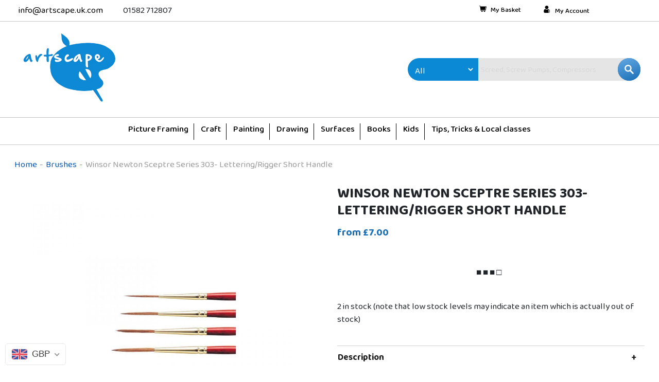

--- FILE ---
content_type: text/html; charset=utf-8
request_url: https://artscape.uk.com/collections/brushes/products/winsor-newton-series-303-lettering-rigger-short-handle
body_size: 44592
content:
<!doctype html>
<html class="no-js" lang="en">
<head>
  <meta charset="utf-8">
  <meta http-equiv="X-UA-Compatible" content="IE=edge,chrome=1">
  <meta name="viewport" content="width=device-width,initial-scale=1">
  <meta name="theme-color" content="#646ecb">
  <link rel="canonical" href="https://artscape.uk.com/products/winsor-newton-series-303-lettering-rigger-short-handle">
  <script src="https://ajax.googleapis.com/ajax/libs/jquery/3.5.1/jquery.min.js"></script><title>Winsor Newton Sceptre Series 303- Lettering/Rigger Short Handle
&ndash; ARTSCAPE</title><meta name="description" content="Short Handle  Ideal for Precise work. Extra Fine  Sable hair and synthetic filament"><!-- /snippets/social-meta-tags.liquid -->




<meta property="og:site_name" content="ARTSCAPE">
<meta property="og:url" content="https://artscape.uk.com/products/winsor-newton-series-303-lettering-rigger-short-handle">
<meta property="og:title" content="Winsor Newton Sceptre Series 303- Lettering/Rigger Short Handle">
<meta property="og:type" content="product">
<meta property="og:description" content="Short Handle  Ideal for Precise work. Extra Fine  Sable hair and synthetic filament">

  <meta property="og:price:amount" content="7.00">
  <meta property="og:price:currency" content="GBP">

<meta property="og:image" content="http://artscape.uk.com/cdn/shop/products/Series303_1200x1200.jpg?v=1667824690">
<meta property="og:image:secure_url" content="https://artscape.uk.com/cdn/shop/products/Series303_1200x1200.jpg?v=1667824690">


<meta name="twitter:card" content="summary_large_image">
<meta name="twitter:title" content="Winsor Newton Sceptre Series 303- Lettering/Rigger Short Handle">
<meta name="twitter:description" content="Short Handle  Ideal for Precise work. Extra Fine  Sable hair and synthetic filament">


 
  
  <link href="//artscape.uk.com/cdn/shop/t/16/assets/bootstrap.min.css?v=20845840321003162751643951527" rel="stylesheet" type="text/css" media="all" />
  <link href="//artscape.uk.com/cdn/shop/t/16/assets/owl.carousel.min.css?v=70516089817612781961643951546" rel="stylesheet" type="text/css" media="all" />
  <link href="//artscape.uk.com/cdn/shop/t/16/assets/owl.theme.default.min.css?v=135046118358282713361643951547" rel="stylesheet" type="text/css" media="all" />
  

  <link rel="stylesheet" href="https://stackpath.bootstrapcdn.com/font-awesome/4.7.0/css/font-awesome.min.css">

  <link href="//artscape.uk.com/cdn/shop/t/16/assets/style.css?v=58581805971544974461643964799" rel="stylesheet" type="text/css" media="all" />

  <link href="//artscape.uk.com/cdn/shop/t/16/assets/slick-theme.css?v=111566387709569418871643951552" rel="stylesheet" type="text/css" media="all" />

  <link href="//artscape.uk.com/cdn/shop/t/16/assets/slick.css?v=98340474046176884051643951552" rel="stylesheet" type="text/css" media="all" />
  
<link href="//artscape.uk.com/cdn/shop/t/16/assets/custom.css?v=135559960444581889021647257094" rel="stylesheet" type="text/css" media="all" />
  <script src="//artscape.uk.com/cdn/shopifycloud/storefront/assets/themes_support/option_selection-b017cd28.js" type="text/javascript"></script>
  
  
  
  <script>
    var theme = {
      breakpoints: {
        medium: 750,
        large: 990,
        widescreen: 1400
      },
      strings: {
        addToCart: "Add to cart",
        soldOut: "Sold out",
        unavailable: "Coming Soon!",
        regularPrice: "Regular price",
        salePrice: "Sale price",
        sale: "Sale",
        fromLowestPrice: "from [price]",
        vendor: "Vendor",
        showMore: "Show More",
        showLess: "Show Less",
        searchFor: "Search for",
        addressError: "Error looking up that address",
        addressNoResults: "No results for that address",
        addressQueryLimit: "You have exceeded the Google API usage limit. Consider upgrading to a \u003ca href=\"https:\/\/developers.google.com\/maps\/premium\/usage-limits\"\u003ePremium Plan\u003c\/a\u003e.",
        authError: "There was a problem authenticating your Google Maps account.",
        newWindow: "Opens in a new window.",
        external: "Opens external website.",
        newWindowExternal: "Opens external website in a new window.",
        removeLabel: "Remove [product]",
        update: "Update",
        quantity: "Quantity",
        discountedTotal: "Discounted total",
        regularTotal: "Regular total",
        priceColumn: "See Price column for discount details.",
        quantityMinimumMessage: "Quantity must be 1 or more",
        cartError: "There was an error while updating your cart. Please try again.",
        removedItemMessage: "Removed \u003cspan class=\"cart__removed-product-details\"\u003e([quantity]) [link]\u003c\/span\u003e from your cart.",
        unitPrice: "Unit price",
        unitPriceSeparator: "per",
        oneCartCount: "1 item",
        otherCartCount: "[count] items",
        quantityLabel: "Quantity: [count]",
        products: "Products",
        loading: "Loading",
        number_of_results: "[result_number] of [results_count]",
        number_of_results_found: "[results_count] results found",
        one_result_found: "1 result found"
      },
      moneyFormat: "\u003cspan class=money\u003e£{{amount}}\u003c\/span\u003e",
      moneyFormatWithCurrency: "\u003cspan class=money\u003e£{{amount}} GBP\u003c\/span\u003e",
      settings: {
        predictiveSearchEnabled: true,
        predictiveSearchShowPrice: false,
        predictiveSearchShowVendor: false
      }
    }

    document.documentElement.className = document.documentElement.className.replace('no-js', 'js');
  </script><script src="//artscape.uk.com/cdn/shop/t/16/assets/lazysizes.js?v=94224023136283657951643951544" async="async"></script>
  <script src="//artscape.uk.com/cdn/shop/t/16/assets/vendor.js?v=85833464202832145531643951558" defer="defer"></script>
  
  <script defer  src="//artscape.uk.com/cdn/shop/t/16/assets/custom.js?v=111603181540343972631644579926" ></script>
  <script defer  src="//artscape.uk.com/cdn/shop/t/16/assets/owl.carousel.min.js?v=97891440811553454251643951546" ></script>
  <script defer  src="//artscape.uk.com/cdn/shop/t/16/assets/theme.js?v=72328688009595515511643951554" defer="defer"></script>
  <link href="https://fonts.googleapis.com/css2?family=Baloo+Da+2:wght@400;500;600;700;800&display=swap" rel="stylesheet">

  <script>window.performance && window.performance.mark && window.performance.mark('shopify.content_for_header.start');</script><meta name="google-site-verification" content="_RHWzKoSdS38ezvj0B4em-CoQWFKxkNGjshzJ4NXatk">
<meta id="shopify-digital-wallet" name="shopify-digital-wallet" content="/43700322467/digital_wallets/dialog">
<meta name="shopify-checkout-api-token" content="2758e2388e1fbf4cb47d93fddcba9dbd">
<meta id="in-context-paypal-metadata" data-shop-id="43700322467" data-venmo-supported="false" data-environment="production" data-locale="en_US" data-paypal-v4="true" data-currency="GBP">
<link rel="alternate" type="application/json+oembed" href="https://artscape.uk.com/products/winsor-newton-series-303-lettering-rigger-short-handle.oembed">
<script async="async" src="/checkouts/internal/preloads.js?locale=en-GB"></script>
<script id="shopify-features" type="application/json">{"accessToken":"2758e2388e1fbf4cb47d93fddcba9dbd","betas":["rich-media-storefront-analytics"],"domain":"artscape.uk.com","predictiveSearch":true,"shopId":43700322467,"locale":"en"}</script>
<script>var Shopify = Shopify || {};
Shopify.shop = "artscape-new.myshopify.com";
Shopify.locale = "en";
Shopify.currency = {"active":"GBP","rate":"1.0"};
Shopify.country = "GB";
Shopify.theme = {"name":"loading Fix :: DS :: 4 Feb 2022","id":128908198051,"schema_name":"Debut","schema_version":"16.5.0","theme_store_id":null,"role":"main"};
Shopify.theme.handle = "null";
Shopify.theme.style = {"id":null,"handle":null};
Shopify.cdnHost = "artscape.uk.com/cdn";
Shopify.routes = Shopify.routes || {};
Shopify.routes.root = "/";</script>
<script type="module">!function(o){(o.Shopify=o.Shopify||{}).modules=!0}(window);</script>
<script>!function(o){function n(){var o=[];function n(){o.push(Array.prototype.slice.apply(arguments))}return n.q=o,n}var t=o.Shopify=o.Shopify||{};t.loadFeatures=n(),t.autoloadFeatures=n()}(window);</script>
<script id="shop-js-analytics" type="application/json">{"pageType":"product"}</script>
<script defer="defer" async type="module" src="//artscape.uk.com/cdn/shopifycloud/shop-js/modules/v2/client.init-shop-cart-sync_BT-GjEfc.en.esm.js"></script>
<script defer="defer" async type="module" src="//artscape.uk.com/cdn/shopifycloud/shop-js/modules/v2/chunk.common_D58fp_Oc.esm.js"></script>
<script defer="defer" async type="module" src="//artscape.uk.com/cdn/shopifycloud/shop-js/modules/v2/chunk.modal_xMitdFEc.esm.js"></script>
<script type="module">
  await import("//artscape.uk.com/cdn/shopifycloud/shop-js/modules/v2/client.init-shop-cart-sync_BT-GjEfc.en.esm.js");
await import("//artscape.uk.com/cdn/shopifycloud/shop-js/modules/v2/chunk.common_D58fp_Oc.esm.js");
await import("//artscape.uk.com/cdn/shopifycloud/shop-js/modules/v2/chunk.modal_xMitdFEc.esm.js");

  window.Shopify.SignInWithShop?.initShopCartSync?.({"fedCMEnabled":true,"windoidEnabled":true});

</script>
<script>(function() {
  var isLoaded = false;
  function asyncLoad() {
    if (isLoaded) return;
    isLoaded = true;
    var urls = ["https:\/\/sapp.multivariants.com\/gate\/out\/sys\/js\/init.js?shop=artscape-new.myshopify.com","https:\/\/chimpstatic.com\/mcjs-connected\/js\/users\/725f5774144eed72813bc197f\/901bac5741e6e246b4db11255.js?shop=artscape-new.myshopify.com","https:\/\/ecommplugins-scripts.trustpilot.com\/v2.1\/js\/header.min.js?settings=eyJrZXkiOiJBVHE5RGhhZG1oR3BkRjduIn0=\u0026shop=artscape-new.myshopify.com","https:\/\/ecommplugins-trustboxsettings.trustpilot.com\/artscape-new.myshopify.com.js?settings=1688643124148\u0026shop=artscape-new.myshopify.com"];
    for (var i = 0; i < urls.length; i++) {
      var s = document.createElement('script');
      s.type = 'text/javascript';
      s.async = true;
      s.src = urls[i];
      var x = document.getElementsByTagName('script')[0];
      x.parentNode.insertBefore(s, x);
    }
  };
  if(window.attachEvent) {
    window.attachEvent('onload', asyncLoad);
  } else {
    window.addEventListener('load', asyncLoad, false);
  }
})();</script>
<script id="__st">var __st={"a":43700322467,"offset":0,"reqid":"d83fa6c9-2852-462c-aec8-8f437be92758-1769096601","pageurl":"artscape.uk.com\/collections\/brushes\/products\/winsor-newton-series-303-lettering-rigger-short-handle","u":"1469918ee5e8","p":"product","rtyp":"product","rid":7900537487523};</script>
<script>window.ShopifyPaypalV4VisibilityTracking = true;</script>
<script id="captcha-bootstrap">!function(){'use strict';const t='contact',e='account',n='new_comment',o=[[t,t],['blogs',n],['comments',n],[t,'customer']],c=[[e,'customer_login'],[e,'guest_login'],[e,'recover_customer_password'],[e,'create_customer']],r=t=>t.map((([t,e])=>`form[action*='/${t}']:not([data-nocaptcha='true']) input[name='form_type'][value='${e}']`)).join(','),a=t=>()=>t?[...document.querySelectorAll(t)].map((t=>t.form)):[];function s(){const t=[...o],e=r(t);return a(e)}const i='password',u='form_key',d=['recaptcha-v3-token','g-recaptcha-response','h-captcha-response',i],f=()=>{try{return window.sessionStorage}catch{return}},m='__shopify_v',_=t=>t.elements[u];function p(t,e,n=!1){try{const o=window.sessionStorage,c=JSON.parse(o.getItem(e)),{data:r}=function(t){const{data:e,action:n}=t;return t[m]||n?{data:e,action:n}:{data:t,action:n}}(c);for(const[e,n]of Object.entries(r))t.elements[e]&&(t.elements[e].value=n);n&&o.removeItem(e)}catch(o){console.error('form repopulation failed',{error:o})}}const l='form_type',E='cptcha';function T(t){t.dataset[E]=!0}const w=window,h=w.document,L='Shopify',v='ce_forms',y='captcha';let A=!1;((t,e)=>{const n=(g='f06e6c50-85a8-45c8-87d0-21a2b65856fe',I='https://cdn.shopify.com/shopifycloud/storefront-forms-hcaptcha/ce_storefront_forms_captcha_hcaptcha.v1.5.2.iife.js',D={infoText:'Protected by hCaptcha',privacyText:'Privacy',termsText:'Terms'},(t,e,n)=>{const o=w[L][v],c=o.bindForm;if(c)return c(t,g,e,D).then(n);var r;o.q.push([[t,g,e,D],n]),r=I,A||(h.body.append(Object.assign(h.createElement('script'),{id:'captcha-provider',async:!0,src:r})),A=!0)});var g,I,D;w[L]=w[L]||{},w[L][v]=w[L][v]||{},w[L][v].q=[],w[L][y]=w[L][y]||{},w[L][y].protect=function(t,e){n(t,void 0,e),T(t)},Object.freeze(w[L][y]),function(t,e,n,w,h,L){const[v,y,A,g]=function(t,e,n){const i=e?o:[],u=t?c:[],d=[...i,...u],f=r(d),m=r(i),_=r(d.filter((([t,e])=>n.includes(e))));return[a(f),a(m),a(_),s()]}(w,h,L),I=t=>{const e=t.target;return e instanceof HTMLFormElement?e:e&&e.form},D=t=>v().includes(t);t.addEventListener('submit',(t=>{const e=I(t);if(!e)return;const n=D(e)&&!e.dataset.hcaptchaBound&&!e.dataset.recaptchaBound,o=_(e),c=g().includes(e)&&(!o||!o.value);(n||c)&&t.preventDefault(),c&&!n&&(function(t){try{if(!f())return;!function(t){const e=f();if(!e)return;const n=_(t);if(!n)return;const o=n.value;o&&e.removeItem(o)}(t);const e=Array.from(Array(32),(()=>Math.random().toString(36)[2])).join('');!function(t,e){_(t)||t.append(Object.assign(document.createElement('input'),{type:'hidden',name:u})),t.elements[u].value=e}(t,e),function(t,e){const n=f();if(!n)return;const o=[...t.querySelectorAll(`input[type='${i}']`)].map((({name:t})=>t)),c=[...d,...o],r={};for(const[a,s]of new FormData(t).entries())c.includes(a)||(r[a]=s);n.setItem(e,JSON.stringify({[m]:1,action:t.action,data:r}))}(t,e)}catch(e){console.error('failed to persist form',e)}}(e),e.submit())}));const S=(t,e)=>{t&&!t.dataset[E]&&(n(t,e.some((e=>e===t))),T(t))};for(const o of['focusin','change'])t.addEventListener(o,(t=>{const e=I(t);D(e)&&S(e,y())}));const B=e.get('form_key'),M=e.get(l),P=B&&M;t.addEventListener('DOMContentLoaded',(()=>{const t=y();if(P)for(const e of t)e.elements[l].value===M&&p(e,B);[...new Set([...A(),...v().filter((t=>'true'===t.dataset.shopifyCaptcha))])].forEach((e=>S(e,t)))}))}(h,new URLSearchParams(w.location.search),n,t,e,['guest_login'])})(!0,!0)}();</script>
<script integrity="sha256-4kQ18oKyAcykRKYeNunJcIwy7WH5gtpwJnB7kiuLZ1E=" data-source-attribution="shopify.loadfeatures" defer="defer" src="//artscape.uk.com/cdn/shopifycloud/storefront/assets/storefront/load_feature-a0a9edcb.js" crossorigin="anonymous"></script>
<script data-source-attribution="shopify.dynamic_checkout.dynamic.init">var Shopify=Shopify||{};Shopify.PaymentButton=Shopify.PaymentButton||{isStorefrontPortableWallets:!0,init:function(){window.Shopify.PaymentButton.init=function(){};var t=document.createElement("script");t.src="https://artscape.uk.com/cdn/shopifycloud/portable-wallets/latest/portable-wallets.en.js",t.type="module",document.head.appendChild(t)}};
</script>
<script data-source-attribution="shopify.dynamic_checkout.buyer_consent">
  function portableWalletsHideBuyerConsent(e){var t=document.getElementById("shopify-buyer-consent"),n=document.getElementById("shopify-subscription-policy-button");t&&n&&(t.classList.add("hidden"),t.setAttribute("aria-hidden","true"),n.removeEventListener("click",e))}function portableWalletsShowBuyerConsent(e){var t=document.getElementById("shopify-buyer-consent"),n=document.getElementById("shopify-subscription-policy-button");t&&n&&(t.classList.remove("hidden"),t.removeAttribute("aria-hidden"),n.addEventListener("click",e))}window.Shopify?.PaymentButton&&(window.Shopify.PaymentButton.hideBuyerConsent=portableWalletsHideBuyerConsent,window.Shopify.PaymentButton.showBuyerConsent=portableWalletsShowBuyerConsent);
</script>
<script data-source-attribution="shopify.dynamic_checkout.cart.bootstrap">document.addEventListener("DOMContentLoaded",(function(){function t(){return document.querySelector("shopify-accelerated-checkout-cart, shopify-accelerated-checkout")}if(t())Shopify.PaymentButton.init();else{new MutationObserver((function(e,n){t()&&(Shopify.PaymentButton.init(),n.disconnect())})).observe(document.body,{childList:!0,subtree:!0})}}));
</script>
<link id="shopify-accelerated-checkout-styles" rel="stylesheet" media="screen" href="https://artscape.uk.com/cdn/shopifycloud/portable-wallets/latest/accelerated-checkout-backwards-compat.css" crossorigin="anonymous">
<style id="shopify-accelerated-checkout-cart">
        #shopify-buyer-consent {
  margin-top: 1em;
  display: inline-block;
  width: 100%;
}

#shopify-buyer-consent.hidden {
  display: none;
}

#shopify-subscription-policy-button {
  background: none;
  border: none;
  padding: 0;
  text-decoration: underline;
  font-size: inherit;
  cursor: pointer;
}

#shopify-subscription-policy-button::before {
  box-shadow: none;
}

      </style>

<script>window.performance && window.performance.mark && window.performance.mark('shopify.content_for_header.end');</script><meta name="format-detection" content="telephone=no">
<meta name="format-detection" content="date=no">
<meta name="format-detection" content="address=no">
<link href="//artscape.uk.com/cdn/shop/t/16/assets/globo.swatch.css?v=50719103626643574651643951533" rel="stylesheet" type="text/css" media="all" /><script>
  window.Globo      = window.Globo || {};
  Globo.moneyFormat = "<span class=money>£{{amount}}</span>";
  Globo.GloboMoneyFormat = "<span class=money>£{{amount}}</span>";
  Globo.shopCurrency = "GBP";
  Globo.assetsUrl = "//artscape.uk.com/cdn/shop/t/16/assets/";
  Globo.filesUrl = "//artscape.uk.com/cdn/shop/files/";
  var GSCollection = GSCollection || {};
    var GloboSwatchConfig = {
        page: "product",
        shop: {
        name: "ARTSCAPE",
        url: "https://artscape.uk.com",
        domain: "artscape-new.myshopify.com",
        themeStoreId: "",
        themeName: "loading Fix",
        themeVersion: "16.5.0",
        },
                product: {"id":7900537487523,"title":"Winsor Newton Sceptre Series 303- Lettering\/Rigger Short Handle","handle":"winsor-newton-series-303-lettering-rigger-short-handle","description":"\u003cul\u003e\n\u003cli\u003eShort Handle \u003c\/li\u003e\n\u003cli\u003eIdeal for Precise work.\u003c\/li\u003e\n\u003cli\u003eExtra Fine \u003c\/li\u003e\n\u003cli\u003e\u003cspan\u003eSable hair and synthetic filament\u003c\/span\u003e\u003c\/li\u003e\n\u003c\/ul\u003e","published_at":"2023-03-11T15:52:50+00:00","created_at":"2022-11-07T12:37:29+00:00","vendor":"ARTSCAPE","type":"Brushes","tags":["LIST"],"price":700,"price_min":700,"price_max":905,"available":true,"price_varies":true,"compare_at_price":null,"compare_at_price_min":0,"compare_at_price_max":0,"compare_at_price_varies":false,"variants":[{"id":43052229853347,"title":"No- 0","option1":"No- 0","option2":null,"option3":null,"sku":"","requires_shipping":true,"taxable":true,"featured_image":null,"available":false,"name":"Winsor Newton Sceptre Series 303- Lettering\/Rigger Short Handle - No- 0","public_title":"No- 0","options":["No- 0"],"price":700,"weight":0,"compare_at_price":null,"inventory_management":"shopify","barcode":"094376862812","requires_selling_plan":false,"selling_plan_allocations":[]},{"id":43052229886115,"title":"No- 1","option1":"No- 1","option2":null,"option3":null,"sku":"","requires_shipping":true,"taxable":true,"featured_image":null,"available":true,"name":"Winsor Newton Sceptre Series 303- Lettering\/Rigger Short Handle - No- 1","public_title":"No- 1","options":["No- 1"],"price":700,"weight":0,"compare_at_price":null,"inventory_management":"shopify","barcode":"094376862829","requires_selling_plan":false,"selling_plan_allocations":[]},{"id":43052229918883,"title":"No- 2","option1":"No- 2","option2":null,"option3":null,"sku":"","requires_shipping":true,"taxable":true,"featured_image":null,"available":false,"name":"Winsor Newton Sceptre Series 303- Lettering\/Rigger Short Handle - No- 2","public_title":"No- 2","options":["No- 2"],"price":905,"weight":0,"compare_at_price":null,"inventory_management":"shopify","barcode":"094376862836","requires_selling_plan":false,"selling_plan_allocations":[]},{"id":43052229951651,"title":"No- 3","option1":"No- 3","option2":null,"option3":null,"sku":"","requires_shipping":true,"taxable":true,"featured_image":null,"available":true,"name":"Winsor Newton Sceptre Series 303- Lettering\/Rigger Short Handle - No- 3","public_title":"No- 3","options":["No- 3"],"price":800,"weight":0,"compare_at_price":null,"inventory_management":"shopify","barcode":"094376862843","requires_selling_plan":false,"selling_plan_allocations":[]}],"images":["\/\/artscape.uk.com\/cdn\/shop\/products\/Series303.jpg?v=1667824690"],"featured_image":"\/\/artscape.uk.com\/cdn\/shop\/products\/Series303.jpg?v=1667824690","options":["Size"],"media":[{"alt":null,"id":28458312892579,"position":1,"preview_image":{"aspect_ratio":1.0,"height":960,"width":960,"src":"\/\/artscape.uk.com\/cdn\/shop\/products\/Series303.jpg?v=1667824690"},"aspect_ratio":1.0,"height":960,"media_type":"image","src":"\/\/artscape.uk.com\/cdn\/shop\/products\/Series303.jpg?v=1667824690","width":960}],"requires_selling_plan":false,"selling_plan_groups":[],"content":"\u003cul\u003e\n\u003cli\u003eShort Handle \u003c\/li\u003e\n\u003cli\u003eIdeal for Precise work.\u003c\/li\u003e\n\u003cli\u003eExtra Fine \u003c\/li\u003e\n\u003cli\u003e\u003cspan\u003eSable hair and synthetic filament\u003c\/span\u003e\u003c\/li\u003e\n\u003c\/ul\u003e"},
        curVariant: {"id":43052229886115,"title":"No- 1","option1":"No- 1","option2":null,"option3":null,"sku":"","requires_shipping":true,"taxable":true,"featured_image":null,"available":true,"name":"Winsor Newton Sceptre Series 303- Lettering\/Rigger Short Handle - No- 1","public_title":"No- 1","options":["No- 1"],"price":700,"weight":0,"compare_at_price":null,"inventory_management":"shopify","barcode":"094376862829","requires_selling_plan":false,"selling_plan_allocations":[]},
            }
    
  GloboSwatchConfig.curVariant.inventory_quantity = 2  
  GloboSwatchConfig.product.variants[0].inventory_quantity = 0  
  GloboSwatchConfig.product.variants[1].inventory_quantity = 2  
  GloboSwatchConfig.product.variants[2].inventory_quantity = 0  
  GloboSwatchConfig.product.variants[3].inventory_quantity = 4  

</script>
<script src=//artscape.uk.com/cdn/shop/t/16/assets/globo.swatch.data.min.js?v=153745200276895151161643951534 ></script>
<script id="globoSwatchProductDetail" type="template/html">

{% assign variant_size = product.variants | size %}
{% if configs.show_one_variant %}
{% assign allow_show_one = 0 %}
{% else %}
{% assign allow_show_one = 1 %}
{% endif %}
{% if variant_size > allow_show_one %}

{% assign swatch_shape = configs.style_product_page_swatch.swatch_shape %}
{% if swatch_shape == "circle" %}
{% assign class_swatch_shape = "globo-detail-style-circle" %}
{% elsif swatch_shape == "square" %}
{% assign class_swatch_shape = "globo-detail-style-square" %}
{% endif %}

{% assign swatch_size = configs.style_product_page_swatch.swatch_size %}
{% if swatch_size == "small" %}
{% assign class_swatch_size = "globo-detail-size-small" %}
{% elsif swatch_size == "medium" %}
{% assign class_swatch_size = "globo-detail-size-medium" %}
{% elsif swatch_size == "large" %}
{% assign class_swatch_size = "globo-detail-size-large" %}
{% endif %}

{% assign border_style = configs.style_product_page_swatch.border_style %}
{% if border_style == "none" %}
{% assign class_border_style = "globo-detail-border-style-none" %}
{% elsif border_style == "single" %}
{% assign class_border_style = "globo-detail-border-style-single" %}
{% elsif border_style == "double" %}
{% assign class_border_style = "globo-detail-border-style-double" %}
{% endif %}

{% assign hover_effects = configs.style_product_page_swatch.hover_effects.background %}
{% if hover_effects == "no effect" %}
{% assign class_hover_effects = "globo-detail-hover-effects-none" %}
{% elsif hover_effects == "add glow" %}
{% assign class_hover_effects = "globo-detail-border-effects-glow" %}
{% elsif hover_effects == "add shadow" %}
{% assign class_hover_effects = "globo-detail-border-effects-shadow" %}
{% endif %}

{% assign hover_effects_zoom = configs.style_product_page_swatch.hover_effects.zoom_image %}
{% if hover_effects_zoom == "zoom" %}
{% assign class_hover_effects_zoom = "globo-detail-hover-effects-zoom" %}
{% endif %}

{% assign size_change = configs.style_product_page_swatch.hover_effects.size_change %}
{% if size_change == "reduce size" %}
{% assign class_size_change = "globo-detail-hover-size_change-reduce" %}
{% elsif size_change == "increase size" %}
{% assign class_size_change = "globo-detail-hover-size_change-increase" %}
{% endif %}

{% assign button_corner = configs.style_product_page_button.button_corner %}
{% if button_corner == "rounded" %}
{% assign class_button_corner = "globo-detail-button-style-rounded" %}
{% endif %}

{% assign button_size = configs.style_product_page_button.button_size %}
{% if button_size == "small" %}
{% assign class_button_size = "globo-detail-button-size-small" %}
{% elsif button_size == "medium" %}
{% assign class_button_size = "globo-detail-button-size-medium" %}
{% elsif button_size == "large" %}
{% assign class_button_size = "globo-detail-button-size-large" %}
{% endif %}

{% assign text_style = configs.style_product_page_button.text_style %}
{% if text_style == "lowercase" %}
{% assign class_text_style = "globo-detail-text-style-lowercase" %}
{% elsif text_style == "uppercase" %}
{% assign class_text_style = "globo-detail-text-style-uppercase" %}
{% endif %}

{% assign hover_effects_button = configs.style_product_page_button.hover_effects.background %}
{% if hover_effects_button == "add glow" %}
{% assign class_hover_effects_button = "globo-detail-button-effects-glow" %}
{% elsif hover_effects_button == "add shadow" %}
{% assign class_hover_effects_button = "globo-detail-button-effects-shadow" %}
{% endif %}

{% assign stylesoldout = configs.styleSoldout %}
{% if stylesoldout == "hide" %}
{% assign class_stylesoldout = "globo-sold-out-hide" %}
{% elsif stylesoldout == "opacity" %}
{% assign class_stylesoldout = "globo-sold-out-opacity" %}
{% elsif stylesoldout == "cross out" %}
{% assign class_stylesoldout = "globo-sold-out-cross-out" %}
{% endif %}

{% assign alignContent = configs.align_content %}
{% if alignContent == "left" %}
{% assign class_alignContent = "globo-align-content-left" %}
{% elsif alignContent == "center" %}
{% assign class_alignContent = "globo-align-content-center" %}
{% elsif alignContent == "right" %}
{% assign class_alignContent = "globo-align-content-right" %}
{% endif %}

{% assign first_available_variant = false %}
{% for variant in product.variants %}
{% if !first_available_variant and variant.available %}{% assign first_available_variant = variant %}{% endif %}
{% endfor %}
{% unless first_available_variant %}{% assign first_available_variant = product.variants[0] %}{% endunless %}
<div class="{{ class_alignContent }}">
  <div class="globo-product-swatch-price" style="display: none;">
    <span class="gsw-product_price-container">
      <span class="globo-cs-product_price">{{first_available_variant.price | money }}</span>
      <span class="globo-cs-product_oldprice">{% if first_available_variant.compare_at_price > first_available_variant.price %}{{first_available_variant.compare_at_price | money }}{% endif %}</span>
    </span>
  </div>
  <ul class="globo-swatch-detail-lists-price" style="display: none;">
    {% for variant in product.variants %}
    <li data-value="{{ variant.id }}"><span class="gw-li-price">{{ variant.price | money }}</span> {% if variant.compare_at_price > variant.price %}<span class="gw-li-compareprice">{{ variant.compare_at_price | money }}</span>{% endif %}</li>
    {% endfor %}
  </ul>
  <div class="globo-swatch-list">
    {% assign option_index = 0 %}
    {% for option in product.options %}
    {% assign is_color = false %}
    {% assign option_index = forloop.index0 %}
    {% assign displayStyle = configs.displayStyles[option] %}
    {% assign sortOption = configs.listOrderOptions[option] %}
    {% if option != "Title" %}
    <div class="swatch--gl clearfix" data-option-index="{{ option_index }}" {% if configs.sortOption %}data-order="{{ sortOption }}"{% endif %}>
      {% assign values = "" %}
      {% assign values_available = "" %}
      {% if displayStyle == 1 %}
      <label for="pa_{{ option | handleize }}" class="name-option">{{ option }}</label>
      <ul class="value g-variant-color-detail">
        {% for variant in product.variants %}
        {% assign value_available = variant.options[option_index] %}
        {% unless values_available contains value_available or variant.available == false %}
        {% assign values_available = values_available | append: "," | append: value_available %}
        {% assign values_available = values_available | split: "," %}
        {% endunless %}
        {% endfor %}
        
        {% for variant in product.variants %}
        {% assign value = variant.options[option_index] %}
        {% assign option_value = option | append: "-" | append: value %}
        {% unless values contains value %}
        {% assign values = values | append: "," | append: value %}
        {% assign values = values | split: "," %}
        <li class="select-option {{ class_stylesoldout }} {% if values_available contains value %}available{% else %}globo-out-of-stock{% endif %}" data-attribute="pa_{{ value | handleize }}" data-value="{{ value | escape }}">
          <input id="swatch-detail-{{ variant.id }}-{{ option_index }}-{{ value | handle }}" data-variantId="{{ variant.id }}" type="radio" name="option-globo-{{ option_index }}" value="{{ value | escape }}" {% if configs.enableMandatory == false %}{% if forloop.first %} checked{% endif %}{% else %}required{% endif %} />
          <label title="{{ value }}" for="swatch-detail-{{ variant.id }}-{{ option_index }}-{{ value | handle }}"
                 class="swatch-anchor swatch-other
                        {% if configs.displaySelectType[option_value] == 3 or configs.displaySelectType[option_value] == 4 %}{{ class_hover_effects_zoom }}{% endif %}
                        {% if configs.displaySelectType[option_value] >= 1 and configs.displaySelectType[option_value] <= 4 %}{% if configs.displayColors[option_value] or configs.displayColorsImage[option_value] %}globo-border-color-swatch {{ class_swatch_shape }} {{ class_swatch_size }} {{ class_border_style }} {{ class_hover_effects }} {{ class_size_change }}{% else %} globo-style--button {{ class_button_corner }} {{ class_button_size }} {{ class_text_style }} {{ class_hover_effects_button }}{% endif %}
                        {% endif %}"
                 style="display: block;
                        {% if configs.displayColors[option_value] %}background-color: {{ configs.displayColors[option_value] }}; font-size: 0;
                        {% if configs.displaySelectType[option_value] == 2 %}{% if configs.displayColors2[option_value] %}background: linear-gradient( -45deg, {{ configs.displayColors2[option_value] }} 50%, {{ configs.displayColors[option_value] }} 50% );{% endif %}{% endif %}{% endif %}
                        {% if configs.displaySelectType[option_value] == 3 or configs.displaySelectType[option_value] == 4 %}{% if configs.displayColorsImage[option_value] or configs.displayColorsImageUrl[option_value] %}font-size: 0; background-size: contain; background-position: center; background-repeat: no-repeat;{% endif %}{% endif %}
                        {% if configs.displaySelectType[option_value] == 3 %}{% if configs.displayColorsImage[option_value] %}background-image: url({{ configs.displayColorsImage[option_value] | asset_url  | img_url: "200x" | replace: "\"", ""}});{% endif %}{% endif %}
                        {% if configs.displaySelectType[option_value] == 4 %}{% if configs.displayColorsImageUrl[option_value] %}background-image: url({{ configs.displayColorsImageUrl[option_value] | asset_url  | img_url: "200x" | replace: "\"", ""}});{% endif %}{% endif %}"
                 data-option-value="{{configs.displaySelectType[option_value]}}">
            <span class="attr-title-hover">{{ value | escape }}</span>
            {{ value }}
          </label>
        </li>
        {% endunless %}
        {% endfor %}
      </ul>
      {% elsif displayStyle == 2 %}
      <label for="pa_{{ option | handleize }}" class="name-option">{{ option }}</label>
      <ul class="value g-variant-color-detail">
        {% for variant in product.variants %}
        {% assign value_available = variant.options[option_index] %}
        {% unless values_available contains value_available or variant.available == false %}
        {% assign values_available = values_available | append: "," | append: value_available %}
        {% assign values_available = values_available | split: "," %}
        {% endunless %}
        {% endfor %}
        
        {% for variant in product.variants %}
        {% assign value = variant.options[option_index] %}
        {% unless values contains value %}
        {% assign values = values | append: "," | append: value %}
        {% assign values = values | split: "," %}
        <li class="select-option {{ class_stylesoldout }} {% if values_available contains value %}available{% else %}globo-out-of-stock{% endif %}" data-attribute="pa_{{ value | handleize }}" data-value="{{ value | escape }}" {% if variant.featured_image.src %}data-image={{ variant.featured_image.src | img_url:"1024x1024" }}{% endif %}>
          <input id="swatch-detail-{{ variant.id }}-{{ option_index }}-{{ value | handle }}" data-variantId="{{ variant.id }}" type="radio" name="option-globo-{{ option_index }}" value="{{ value | escape }}" {% if configs.enableMandatory == false %}{% if forloop.first %} checked{% endif %}{% else %}required{% endif %} />
          <label title="{{ value }}" for="swatch-detail-{{ variant.id }}-{{ option_index }}-{{ value | handle }}" class="swatch-anchor swatch-other globo-border-color-swatch {{ class_swatch_shape }} {{ class_swatch_size }} {{ class_border_style }} {{ class_hover_effects }} {{ class_hover_effects_zoom }} {{ class_size_change }}" {% if variant.featured_image.src %}style="display: block; background-size: contain; background-position: center; background-repeat: no-repeat; background-image: url({{ variant.featured_image.src | img_url:"200x" }});"{% endif %}>
            <span class="attr-title-hover">{{ value | escape }}</span>
          </label>
        </li>
        {% endunless %}
        {% endfor %}
      </ul>
      {% elsif displayStyle == 3 %}
      <label for="pa_{{ option | handleize }}" class="name-option">{{ option }}</label>
      <ul class="value">
        {% for variant in product.variants %}
        {% assign value_available = variant.options[option_index] %}
        {% unless values_available contains value_available or variant.available == false %}
        {% assign values_available = values_available | append: "," | append: value_available %}
        {% assign values_available = values_available | split: "," %}
        {% endunless %}
        {% endfor %}
        
        {% for variant in product.variants %}
        {% assign value = variant.options[option_index] %}
        {% unless values contains value %}
        {% assign values = values | append: "," | append: value %}
        {% assign values = values | split: "," %}
        <li class="select-option {{ class_stylesoldout }} {% if values_available contains value %}available{% else %}globo-out-of-stock{% endif %}" data-attribute="pa_{{ value | handleize }}" data-value="{{ value | escape }}">
          <input id="swatch-detail-{{ variant.id }}-{{ option_index }}-{{ value | handle }}" data-variantId="{{ variant.id }}" type="radio" name="option-globo-{{ option_index }}" value="{{ value | escape }}"  {% if configs.enableMandatory == false %}{% if forloop.first %} checked{% endif %}{% else %}required{% endif %} />
          <label title="{{ value }}" for="swatch-detail-{{ variant.id }}-{{ option_index }}-{{ value | handle }}" class="swatch-anchor swatch-other globo-style--button {{ class_button_corner }} {{ class_button_size }} {{ class_text_style }} {{ class_hover_effects_button }}">
            <span class="attr-title-hover">{{ value | escape }}</span>
            {{ value }}
          </label>
        </li>
        {% endunless %}
        {% endfor %}
      </ul>
      {% elsif displayStyle == 4 %}
      <label for="pa_{{ option | handleize }}" class="name-option">{{ option }}</label>
      <ul class="value ul-globo-dropdown-option">
        {% if configs.enableMandatory == true %}
        <li class="swatches-options select-option--dropdown select-option select-globo-init">
          <input id="swatch-detail-select-an-option-{{ option | handleize }}" data-variantId="{{ variant.id }}" type="radio" value="" name="option-globo-{{ option_index }}" />
          <label for="swatch-detail-select-an-option-{{ option | handleize }}" class="swatch-anchor swatch-other">
            Select an option
          </label>
          <span class="globo-arrow-select"></span>
        </li>
        {% endif %}
        {% for variant in product.variants %}
        {% assign value_available = variant.options[option_index] %}
        {% unless values_available contains value_available or variant.available == false %}
        {% assign values_available = values_available | append: "," | append: value_available %}
        {% assign values_available = values_available | split: "," %}
        {% endunless %}
        {% endfor %}
        
        {% for variant in product.variants %}
        {% assign value = variant.options[option_index] %}
        {% unless values contains value %}
        {% assign values = values | append: "," | append: value %}
        {% assign values = values | split: "," %}

        <li class="swatches-options select-option--dropdown select-option {% if values_available contains value %}available{% else %}soldout{% endif %}" data-attribute="pa_{{ value | handleize }}">
          <input  id="swatch-detail-{{ variant.id }}-{{ option_index }}-{{ value | handle }}" type="radio" name="option-globo-{{ option_index }}" value="{{ value | escape }}" />
          <label title="{{ value | escape }}" for="swatch-detail-{{ variant.id }}-{{ option_index }}-{{ value | handle }}" class="swatch-anchor swatch-other">
            {{ value }}
          </label>
          <span class="globo-arrow-select"></span>
        </li>

        {% endunless %}
        {% endfor %}
      </ul>
      {% endif %}
      {% if configs.enableMandatory %}<div class="errorOptions" data-nameinput="option-globo-{{ option_index }}"></div>{% endif %}
    </div>
    {% endif %}
    {% endfor %}
  </div>
  {% if configs.showNumberStock %}
  <div class="globo-number-stock-variant"></div>
  {% endif %}
</div>
{% endif %}

</script>
<script id="globoSwatchCollection"   type="template/html">
    {% assign variant_size = product.variants | size %}
    {% if configs.show_one_variant %}
    {% assign allow_show_one = 0 %}
    {% else %}
    {% assign allow_show_one = 1 %}
    {% endif %}
    {% if variant_size > allow_show_one %}

        {% assign swatch_shape = configs.style_collection_page_swatch.swatch_shape %}
		{% if swatch_shape == "circle" %}
		{% assign class_swatch_shape = "globo-style-circle" %}
		{% elsif swatch_shape == "square" %}
  		{% assign class_swatch_shape = "globo-style-square" %}
		{% endif %}

		{% assign swatch_size = configs.style_collection_page_swatch.swatch_size %}
        {% if swatch_size == "small" %}
        {% assign class_swatch_size = "globo-size-small" %}
        {% elsif swatch_size == "medium" %}
        {% assign class_swatch_size = "globo-size-medium" %}
        {% elsif swatch_size == "large" %}
        {% assign class_swatch_size = "globo-size-large" %}
        {% endif %}

		{% assign border_style = configs.style_collection_page_swatch.border_style %}
        {% if border_style == "none" %}
        {% assign class_border_style = "globo-border-style-none" %}
        {% elsif border_style == "single" %}
        {% assign class_border_style = "globo-border-style-single" %}
        {% elsif border_style == "double" %}
        {% assign class_border_style = "globo-border-style-double" %}
        {% endif %}

		{% assign hover_effects = configs.style_collection_page_swatch.hover_effects.background %}
        {% if hover_effects == "no effect" %}
        {% assign class_hover_effects = "globo-hover-effects-none" %}
        {% elsif hover_effects == "add glow" %}
        {% assign class_hover_effects = "globo-border-effects-glow" %}
        {% elsif hover_effects == "add shadow" %}
        {% assign class_hover_effects = "globo-border-effects-shadow" %}
        {% endif %}

		{% assign hover_effects_zoom = configs.style_collection_page_swatch.hover_effects.zoom_image %}
        {% if hover_effects_zoom == "zoom" %}
        {% assign class_hover_effects_zoom = "globo-hover-effects-zoom" %}
		{% endif %}

        {% assign size_change = configs.style_collection_page_swatch.hover_effects.size_change %}
        {% if size_change == "reduce size" %}
        {% assign class_size_change = "globo-hover-size_change-reduce" %}
        {% elsif size_change == "increase size" %}
        {% assign class_size_change = "globo-hover-size_change-increase" %}
        {% endif %}

		{% assign button_corner = configs.style_collection_page_button.button_corner %}
		{% if button_corner == "rounded" %}
		{% assign class_button_corner = "globo-button-style-rounded" %}
		{% endif %}

        {% assign button_size = configs.style_collection_page_button.button_size %}
        {% if button_size == "small" %}
        {% assign class_button_size = "globo-button-size-small" %}
        {% elsif button_size == "medium" %}
        {% assign class_button_size = "globo-button-size-medium" %}
        {% elsif button_size == "large" %}
        {% assign class_button_size = "globo-button-size-large" %}
        {% endif %}

        {% assign text_style = configs.style_collection_page_button.text_style %}
        {% if text_style == "lowercase" %}
        {% assign class_text_style = "globo-text-style-lowercase" %}
        {% elsif text_style == "uppercase" %}
        {% assign class_text_style = "globo-text-style-uppercase" %}
        {% endif %}

        {% assign hover_effects_button = configs.style_collection_page_button.hover_effects.background %}
        {% if hover_effects_button == "add glow" %}
        {% assign class_hover_effects_button = "globo-button-effects-glow" %}
        {% elsif hover_effects_button == "add shadow" %}
        {% assign class_hover_effects_button = "globo-button-effects-shadow" %}
        {% endif %}

        {% assign stylesoldout = configs.styleSoldout %}
        {% if stylesoldout == "hide" %}
        {% assign class_stylesoldout = "globo-sold-out-hide" %}
        {% elsif stylesoldout == "opacity" %}
        {% assign class_stylesoldout = "globo-sold-out-opacity" %}
        {% elsif stylesoldout == "cross out" %}
        {% assign class_stylesoldout = "globo-sold-out-cross-out" %}
        {% endif %}

        {% assign alignContent = configs.align_content %}
        {% if alignContent == "left" %}
        {% assign class_alignContent = "globo-align-content-left" %}
        {% elsif alignContent == "center" %}
        {% assign class_alignContent = "globo-align-content-center" %}
        {% elsif alignContent == "right" %}
        {% assign class_alignContent = "globo-align-content-right" %}
        {% endif %}

		<div class="{{ class_alignContent }}">
          {% assign first_available_variant = false %}
          {% for variant in product.variants %}
            {% if !first_available_variant and variant.available %}{% assign first_available_variant = variant %}{% endif %}
          {% endfor %}
          {% unless first_available_variant %}{% assign first_available_variant = product.variants[0] %}{% endunless %}
          <div class="globo-collection-swatch-price">
            <span class="gsw-product_price-container">
              <span class="globo-cs-product_price">{{ first_available_variant.price | money }}</span>
              <span class="globo-cs-product_oldprice">{% if first_available_variant.compare_at_price > first_available_variant.price %}{{first_available_variant.compare_at_price | money }}{% endif %}</span>
            </span>
          </div>
          {% assign option_index = 0 %}
          <div class="globo-swatch-list">
          {% for option in product.options %}
          	{% assign isEnable = false %}
          	{% assign visibleOptions = configs.visibleOptions %}
          	{% assign option_index = forloop.index0 %}
          	{% if visibleOptions contains option %}
              	{% assign isEnable = true %}
              {% endif %}
              {% assign displayStyle = configs.displayStyles[option] %}
              {% assign sortOption = configs.listOrderOptions[option] %}

          	{% if isEnable and option != "Title" %}
            <div class="swatch--gl clearfix" data-option-index="{{ option_index }}" {% if configs.sortOption %}data-order="{{ sortOption }}"{% endif %}>
                {% assign values = "" %}
				{% assign values_available = "" %}
                {% if displayStyle == 1 %}
              	  {% if configs.isOptionname %}
                  <label for="pa_{{ option | handleize }}" class="name-option">{{ option }}</label>
              	  {% endif %}
                  <ul class="ul-swatches-list value g-variant-color {% if configs.carousel == "enable" %}gvowl-carousel owl-carousel{% endif %}">
                    {% assign i = 0 %}
                    {% for variant in product.variants %}
                    {% assign value_available = variant.options[option_index] %}
                    {% unless values_available contains value_available or variant.available == false %}
                    {% assign values_available = values_available | append: "," | append: value_available %}
                    {% assign values_available = values_available | split: "," %}
                    {% endunless %}
                    {% endfor %}
                    
                    {% for variant in product.variants %}
                    {% assign value = variant.options[option_index] %}
                    {% assign option_value = option | append: "-" | append: value %}
                    {% unless values contains value %}
                    {% assign i = i | plus: 1 %}
                    {% assign values = values | append: "," | append: value %}
                    {% assign values = values | split: "," %}
                    {% if i <= configs.limit_variant  or configs.show_limit_variant == false %}
                    <li productId = "{{ product.id }}" {% if variant.featured_image.src %}productImage = {{ variant.featured_image.src | img_url: "grande" }}{% endif %} class="swatches-options {{ class_stylesoldout }} {% if values_available contains value %}available{% else %}globo-out-of-stock{% endif %}" data-attribute="pa_{{ value | handleize }}">
                      <input  id="swatch-{{ variant.id }}-{{ option_index }}-{{ value | handle }}" type="radio" name="option-{{ option_index }}-{{ product.id }}" value="{{ value | escape }}" {% if forloop.first %} checked{% endif %} />
                      <label for="swatch-{{ variant.id }}-{{ option_index }}-{{ value | handle }}" class="swatch-anchor swatch-other
                              {% if configs.displaySelectType[option_value] == 3 or configs.displaySelectType[option_value] == 4 %}{{ class_hover_effects_zoom }}{% endif %}
                              {% if configs.displaySelectType[option_value] >= 1 and configs.displaySelectType[option_value] <= 4 %}{% if configs.displayColors[option_value] or configs.displayColorsImage[option_value] %}globo-border-color-swatch {{ class_swatch_shape }} {{ class_swatch_size }} {{ class_border_style }} {{ class_hover_effects }} {{ class_size_change }}{% else %} globo-style--button {{ class_button_corner }} {{ class_button_size }} {{ class_text_style }} {{ class_hover_effects_button }}{% endif %}
                              {% endif %}"
                              style="display: block;
                              {% if configs.displayColors[option_value] %}background-color: {{ configs.displayColors[option_value] }}; font-size: 0;
                              {% if configs.displaySelectType[option_value] == 2 %}{% if configs.displayColors2[option_value] %}background: linear-gradient( -45deg, {{ configs.displayColors2[option_value] }} 50%, {{ configs.displayColors[option_value] }} 50% );{% endif %}{% endif %}{% endif %}
                              {% if configs.displaySelectType[option_value] == 3 or configs.displaySelectType[option_value] == 4 %}{% if configs.displayColorsImage[option_value] or configs.displayColorsImageUrl[option_value] %}font-size: 0; background-size: contain; background-position: center; background-repeat: no-repeat;{% endif %}{% endif %}
                              {% if configs.displaySelectType[option_value] == 3 %}{% if configs.displayColorsImage[option_value] %}background-image: url({{ configs.displayColorsImage[option_value] | asset_url  | img_url: "200x" }});{% endif %}{% endif %}
                              {% if configs.displaySelectType[option_value] == 4 %}{% if configs.displayColorsImageUrl[option_value] %}background-image: url({{ configs.displayColorsImageUrl[option_value] | asset_url  | img_url: "200x" }});{% endif %}{% endif %}"
                      >
                        <span class="attr-title-hover">{{ value | escape }}</span>
                        {{ value }}
                      </label>
                    </li>
					{% endif %}
                    {% endunless %}
                    {% endfor %}
                    {% if i > configs.limit_variant and configs.show_limit_variant %}
                    <li class="swatches-more" >
                      <label class="swatch-anchor swatch-other globo-border-color-swatch {{ class_swatch_shape }} {{ class_swatch_size }} {{ class_border_style }}">
                        +{{ i | minus: configs.limit_variant }}
                      </label>
                    </li>
                    {% endif %}
                  </ul>
                {% elsif displayStyle == 2 %}
              	  {% if configs.isOptionname %}
                  <label for="pa_{{ option | handleize }}" class="name-option">{{ option }}</label>
                  {% endif %}
                  <ul class="ul-swatches-list value g-variant-color {% if configs.carousel == "enable" %}gvowl-carousel owl-carousel{% endif %}">
                    {% assign i = 0 %}
                    {% for variant in product.variants %}
                    {% assign value_available = variant.options[option_index] %}
                    {% unless values_available contains value_available or variant.available == false %}
                    {% assign values_available = values_available | append: "," | append: value_available %}
                    {% assign values_available = values_available | split: "," %}
                    {% endunless %}
                    {% endfor %}
                    
                    {% for variant in product.variants %}
                    {% assign value = variant.options[option_index] %}
                    {% unless values contains value %}
                    {% assign i = i | plus: 1 %}
                    {% assign values = values | append: "," | append: value %}
                    {% assign values = values | split: "," %}
                    {% if i <= configs.limit_variant  or configs.show_limit_variant == false %}
                    <li productId = "{{ product.id }}" {% if variant.featured_image.src %}productImage = {{ variant.featured_image.src | img_url: "grande" }}{% endif %} class="swatches-options {{ class_stylesoldout }} {% if values_available contains value %}available{% else %}globo-out-of-stock{% endif %}" data-attribute="pa_{{ value | handleize }}">
                      <input id="swatch-{{ variant.id }}-{{ option_index }}-{{ value | handle }}" type="radio" name="option-{{ option_index }}-{{ product.id }}" value="{{ value | escape }}" {% if forloop.first %} checked{% endif %} />
                      <label title="{{ value | escape }}" for="swatch-{{ variant.id }}-{{ option_index }}-{{ value | handle }}" class="swatch-anchor swatch-other globo-border-color-swatch {{ class_swatch_shape }} {{ class_swatch_size }} {{ class_border_style }} {{ class_hover_effects }} {{ class_hover_effects_zoom }} {{ class_size_change }}" {% if variant.featured_image.src %}style="display: block; background-size: contain; background-position: center; background-repeat: no-repeat; background-image: url({{ variant.featured_image.src | img_url:"200x" }});"{% endif %}>
                        <span class="attr-title-hover">{{ value | escape }}</span>
                      </label>
                    </li>
                    {% endif %}

                    {% endunless %}
                    {% endfor %}
                    {% if i > configs.limit_variant and configs.show_limit_variant %}
                    <li class="swatches-more" >
                      <label class="swatch-anchor swatch-other globo-border-color-swatch {{ class_swatch_shape }} {{ class_swatch_size }} {{ class_border_style }}">
                        +{{ i | minus: configs.limit_variant }}
                      </label>
                    </li>
                    {% endif %}
                  </ul>
                {% elsif displayStyle == 3 %}
              	  {% if configs.isOptionname %}
                  <label for="pa_{{ option | handleize }}" class="name-option">{{ option }}</label>
                  {% endif %}
                  <ul class="ul-swatches-list value {% if configs.carousel == "enable" %}gvowl-carousel owl-carousel{% endif %}">
                    {% assign i = 0 %}
                    {% for variant in product.variants %}
                    {% assign value_available = variant.options[option_index] %}
                    {% unless values_available contains value_available or variant.available == false %}
                    {% assign values_available = values_available | append: "," | append: value_available %}
                    {% assign values_available = values_available | split: "," %}
                    {% endunless %}
                    {% endfor %}
                    
                    {% for variant in product.variants %}
                    {% assign value = variant.options[option_index] %}
                    {% unless values contains value %}
                    {% assign i = i | plus: 1 %}
                    {% assign values = values | append: "," | append: value %}
                    {% assign values = values | split: "," %}
                    {% if i <= configs.limit_variant  or configs.show_limit_variant == false %}
                    <li productId = "{{ product.id }}" class="swatches-options {{ class_stylesoldout }} {% if values_available contains value %}available{% else %}globo-out-of-stock{% endif %}" data-attribute="pa_{{ value | handleize }}">
                      <input  id="swatch-{{ variant.id }}-{{ option_index }}-{{ value | handle }}" type="radio" name="option-{{ option_index }}-{{ product.id }}" value="{{ value | escape }}" {% if forloop.first %} checked{% endif %} />
                      <label title="{{ value | escape }}" for="swatch-{{ variant.id }}-{{ option_index }}-{{ value | handle }}" class="swatch-anchor swatch-other globo-style--button {{ class_button_corner }} {{ class_button_size }} {{ class_text_style }} {{ class_hover_effects_button }}">
                        <span class="attr-title-hover">{{ value | escape }}</span>
                        {{ value }}
                      </label>
                    </li>
					{% endif %}
                    
                    {% endunless %}
                    {% endfor %}
                    {% if i > configs.limit_variant and configs.show_limit_variant %}
                    <li class="swatches-more" >
                    <label class="swatch-anchor swatch-other globo-style--button {{ class_button_corner }} {{ class_button_size }} {{ class_text_style }}">
                        +{{ i | minus: configs.limit_variant }}
                      </label>
                    </li>
                    {% endif %}
                  </ul>
              	{% elsif displayStyle == 4 %}
                  {% if configs.isOptionname %}
                  <label for="pa_{{ option | handleize }}" class="name-option">{{ option }}</label>
              	  {% endif %}
                  <ul class="ul-swatches-list value ul-globo-dropdown-option">
                    {% for variant in product.variants %}
                    {% assign value_available = variant.options[option_index] %}
                    {% unless values_available contains value_available or variant.available == false %}
                    {% assign values_available = values_available | append: "," | append: value_available %}
                    {% assign values_available = values_available | split: "," %}
                    {% endunless %}
                    {% endfor %}
                    
                    {% for variant in product.variants %}
                    {% assign value = variant.options[option_index] %}
                    {% unless values contains value %}
                    {% assign values = values | append: "," | append: value %}
                    {% assign values = values | split: "," %}

                    <li productId = "{{ product.id }}" class="select-option--dropdown swatches-options {% if values_available contains value %}available{% else %}globo-out-of-stock{% endif %}" data-attribute="pa_{{ value | handleize }}">
                      <input  id="swatch-{{ variant.id }}-{{ option_index }}-{{ value | handle }}" type="radio" name="option-{{ option_index }}-{{ product.id }}" value="{{ value | escape }}" {% if forloop.first %} checked{% endif %} />
                      <label title="{{ value | escape }}" for="swatch-{{ variant.id }}-{{ option_index }}-{{ value | handle }}" class="swatch-anchor swatch-other">
                        {{ value }}
                      </label>
                      <span class="globo-arrow-select"></span>
                    </li>

                    {% endunless %}
                    {% endfor %}
                  </ul>
                {% endif %}
            </div>
          	{% endif %}
          {% endfor %}
          </div>
          <ul class="globo-swatch-lists-price" style="display: none;">
          {% for variant in product.variants %}
            <li data-value="{{ variant.id }}"><span class="gw-li-price">{{ variant.price | money }}</span> {% if variant.compare_at_price > variant.price %}<span class="gw-li-compareprice">{{ variant.compare_at_price | money }}</span>{% endif %}</li>
          {% endfor %}
          </ul>
           <select name="idGlobo" class="globo-selector-all">
              {% for variant in product.variants %}
             	<option value="{{ variant.id }}" {% if variant.option1 %}data-option1="{{ variant.option1 | escape }}"{% endif %} {% if variant.option2 %}data-option2="{{ variant.option2 | escape }}"{% endif %} {% if variant.option3 %}data-option3="{{ variant.option3 | escape }}"{% endif %} data-available="{{ variant.available }}" data-price="{{ variant.price | money }}" {% if variant.compare_at_price > variant.price %}data-compare-price="{{ variant.compare_at_price | money }}"{% endif %}>{{ variant.title }} - {{ variant.price | money }}</option>
               {% endfor %}
            </select>
          	{% if configs.showAddtocart %}
            {% if product.variants[0].available %}
          		 <button type="button" class="btn btn-globo globo--add-to-cart globo-ajax-form-cart">{{ configs.txtAddtocart }}</button>
            {% else %}
                 <button type="button" class="btn btn-globo globo--add-to-cart globo-ajax-form-cart" disabled="disabled">{% if stylesoldout == "hide" %}{{ configs.txtAddtocart }}{% else %}{{ configs.txtSoldout }}{% endif %}</button>
            {% endif %}
          	{% endif %}
    </div>

    {% endif %}
</script>
<script src=//artscape.uk.com/cdn/shop/t/16/assets/globo.swatch.min.js?v=85680413877571897401643951536></script>
<script type="text/javascript">
  var add_to_cart_ajax = false;
  if(add_to_cart_ajax) {
    window.addEventListener('DOMContentLoaded', (event) => {
      var show_multiple_currencies = false;
      var cart_type = null;
      var regexCount = /{{ count }}|count|{{count}}/g;
      !function(t){window.addEventListener("globoSwatchProductsUpdateCart",function(e){t('[rv-text="cart.item_count"], .main-sidebar-cart-count, .site-header__cart span#CartCount, .cart_count, #CartToggleItemCount, #site-control .cart > div, .cart-count-number, .js-cart-count, .header-cart-link .header-cart-count, .header-tools .header-cart-count').length&&(t('[rv-text="cart.item_count"], .main-sidebar-cart-count, .site-header__cart span#CartCount, .cart_count, #CartToggleItemCount, #site-control .cart > div, .cart-count-number, .js-cart-count, .header-cart-link .header-cart-count, .header-tools .header-cart-count').text(e.detail.cart.item_count),t(".header-cart-link .header-cart-count").length&&t(".header-cart-link .header-cart-count").addClass("active")),t("#CartCount [data-cart-count]").length?t("#CartCount").removeClass("hide")&&t("#CartCount [data-cart-count]").text(e.detail.cart.item_count):t("[data-header-cart-count]").length?t("[data-header-cart-count]").addClass("visible").attr("data-header-cart-count",e.detail.cart.item_count):"undefined"!=typeof theme&&void 0!==theme.Notify&&void 0!==theme.Notify.open&&t(".site-header__cart-indicator").length?(t(".site-header__cart-indicator").removeClass("hide"),theme.Notify.open("success",!1,!0)):"undefined"!=typeof ajaxCart&&void 0!==ajaxCart.load?("undefined"!=typeof theme&&void 0!==theme.cartType&&"drawer"===theme.cartType||"undefined"!=typeof theme&&void 0!==theme.settings&&void 0!==theme.settings.cartType&&"drawer"===theme.settings.cartType||"undefined"!=typeof theme&&void 0!==theme.data&&void 0!==theme.data.cartMethod&&"page"!==theme.data.cartMethod||t("#CartTemplate").length)&&(ajaxCart.load(),$("#CartLink").length&&$("#CartLink").trigger("click"),$(".js-cart-trigger")&&$(".js-cart-trigger").trigger("click"),$('a.js--drawer-open-right[href="/cart"]')&&$('a.js--drawer-open-right[href="/cart"]').trigger("click")):"undefined"!=typeof Shopify&&void 0!==Shopify.loadQuickCart&&t(".cart-modal-popup").length?(t(".nav-main-cart-amount").text(e.detail.cart.item_count).removeClass("hidden"),"modal"==cart_type&&Shopify.loadQuickCart(e.detail.cart)):t(".cart-item-count").length?t(".cart-item-count").text(e.detail.cart.item_count).addClass("cart-show"):t(".cartItemCount").length?(t("[data-header-cart]").trigger("update",e.detail.cart.items[e.detail.cart.items.length-1].variant_id),t(".cartItemCount").text(e.detail.cart.item_count)):t(".page-header .cartsummary").length||t(".mini-cart-wrapper .mini-cart").length||t("#pageheader .cart-summary .cart-count").length&&t("#mobile-header .cart-count").length||t(".cartContainer #Cart").length||t("#cart-count-desktop").length||t("#cart-count-mobile").length||t(".header-cart__count").length||t(".header-cart .cart-summary").length||t("#pageheader .header-mini-menu").length||t(".toolbar-cart .current-cart").length&&t("#cart-summary").length?t.get("/search",function(e){for(var a=[".page-header .cartsummary",".mini-cart-wrapper .mini-cart","#pageheader .cart-summary .cart-count","#mobile-header .cart-count",".cartContainer #Cart","#cart-count-desktop","#cart-count-mobile",".page-header .header-cart",".docked-navigation-container .header-cart","#pageheader .header-mini-menu",".toolbar-cart .current-cart","#cart-summary"],r=t(t.parseHTML("<div>"+e+"</div>")),n=0;n<a.length;n++)t(a[n]).length&&t(a[n]).html(r.find(a[n]).html());if("undefined"!=typeof theme&&void 0!==theme.checkCurrency&&theme.checkCurrency(),show_multiple_currencies&&"undefined"!=typeof theme&&void 0!==theme.money_container&&"undefined"!=typeof Currency&&void 0!==Currency.convertAll&&t("[name=currencies]").length&&Currency.convertAll(shopCurrency,t("[name=currencies]").first().val(),theme.money_container),t("#pageheader .checkout-link").length){var c=t("#pageheader .checkout-link").addClass("reveal");setTimeout(function(){c.removeClass("reveal")},4e3)}"undefined"!=typeof theme&&void 0!==theme.runMultiCurrency&&theme.runMultiCurrency(),t(".toolbar-cart .current-cart").length&&t("#cart-summary").length&&(setTimeout(function(){t("body").addClass("show-cart-summary")},20),t("#cart-summary.updating, #cart-summary .updating").removeClass("updating"))}):t(".topBar__cart").length&&"undefined"!=typeof Theme&&void 0!==Theme.cart&&void 0!==Theme.cart.refreshMiniCart?Theme.cart.refreshMiniCart(e.detail.cart):t(".Header__CartCount").length?document.dispatchEvent(new CustomEvent("product:added",{bubbles:!0,detail:{quantity:e.detail.ids.length}})):t("#StickyCart").length||t("#CartDrawer").length&&t(".js-drawer-open-cart").length&&"undefined"!=typeof $?$("body").trigger("added.ajaxProduct"):t(".header__cart-count").length?(document.documentElement.dispatchEvent(new CustomEvent("product:added",{bubbles:!0,detail:{quantity:e.detail.ids.length}})),t(document).trigger("theme:cart:updated",[e.detail.cart,!0,!0])):t('[data-js-class="Cart"]').length&&"undefined"!=typeof $?($('[data-js-class="Cart"]').attr("data-has-items",!0).trigger("updateHtml"),$("[data-item-count]").attr("data-item-count",e.detail.cart.item_count).show(),$(".cart--external--total-items").text(e.detail.cart.item_count),$('[data-off-canvas--open="right-sidebar"]').first().trigger("click")):"undefined"!=typeof StyleHatch&&void 0!==StyleHatch.AjaxCart&&void 0!==StyleHatch.AjaxCart.updateCartButton?StyleHatch.AjaxCart.updateCartButton(e.detail.cart):"undefined"!=typeof ajaxifyShopify&&void 0!==ajaxifyShopify.cartUpdateCallback?ajaxifyShopify.cartUpdateCallback(e.detail.cart):t(".cartCost").length&&"undefined"!=typeof slate&&void 0!==slate.Currency&&void 0!==slate.Currency.formatMoney&&"undefined"!=typeof theme&&void 0!==theme.moneyFormat?t(".cartCost").html("(<span class='money'>"+slate.Currency.formatMoney(e.detail.cart.total_price,theme.moneyFormat)+"</span>)").removeClass("hidden-count"):"undefined"!=typeof refreshCart&&t(".cart-button").length?(refreshCart(e.detail.cart),window.setTimeout(function(){t.fancybox.close(),t(".cart-button").click()},500)):t("#CartButton .cart-count-js").length?(t("#CartButton .cart-count-js").text(e.detail.cart.item_count).show().addClass("pulse-cart-icon"),setTimeout(function(){t("#CartButton .cart-count-js").removeClass("pulse-cart-icon")},800)):t("#site-cart .cart-items").length&&t("#site-cart-handle").length?t.ajax({url:"/cart",success:function(a){t("#site-cart .cart-items").html(t(a).find("#site-cart .cart-items .cart-item")),t("#CartTotal").html(t(a).find("#CartTotal").html()),t("#CartDetails").html(t(a).find("#CartDetails").html()),window.sidebarCartAjaxFunctions(),e.detail.ids.length>0&&(1==e.detail.ids.length?t("#site-cart .subtitle").html(t("#site-cart .subtitle").data("added-singular").replace(regexCount,e.detail.ids.length)):t("#site-cart .subtitle").html(t("#site-cart .subtitle").data("added-plural").replace(regexCount,e.detail.ids.length)),t(".cart-menu .count").text(e.detail.cart.item_count)),t(".site-cart-handle a").trigger("click")}}):"undefined"!=typeof Shopify&&void 0!==Shopify.updateQuickCart?Shopify.updateQuickCart(e.detail.cart):t("#meta .count").length&&t(".ajaxCartButton").length?(t("#meta .count").text(e.detail.cart.item_count),t(".ajaxCartButton").trigger("click")):t(".cart .cart-icon").length?t(".cart").addClass("cart--show-indicator"):t(".header-tools-cart").length?t(".header-tools-cart").addClass("cart-has-content"):t('[data-action="open-mini-cart"]').length&&t(".mini-cart").length?t(document).trigger("product.added"):window.location.reload()})}(window.jQuery||window.$);
    });
  }
</script>
<div id="shopify-section-filter-menu-settings" class="shopify-section">




</div>


    
        
        <script id="vario-product-json" type="application/json">
            {"id":7900537487523,"title":"Winsor Newton Sceptre Series 303- Lettering\/Rigger Short Handle","handle":"winsor-newton-series-303-lettering-rigger-short-handle","description":"\u003cul\u003e\n\u003cli\u003eShort Handle \u003c\/li\u003e\n\u003cli\u003eIdeal for Precise work.\u003c\/li\u003e\n\u003cli\u003eExtra Fine \u003c\/li\u003e\n\u003cli\u003e\u003cspan\u003eSable hair and synthetic filament\u003c\/span\u003e\u003c\/li\u003e\n\u003c\/ul\u003e","published_at":"2023-03-11T15:52:50+00:00","created_at":"2022-11-07T12:37:29+00:00","vendor":"ARTSCAPE","type":"Brushes","tags":["LIST"],"price":700,"price_min":700,"price_max":905,"available":true,"price_varies":true,"compare_at_price":null,"compare_at_price_min":0,"compare_at_price_max":0,"compare_at_price_varies":false,"variants":[{"id":43052229853347,"title":"No- 0","option1":"No- 0","option2":null,"option3":null,"sku":"","requires_shipping":true,"taxable":true,"featured_image":null,"available":false,"name":"Winsor Newton Sceptre Series 303- Lettering\/Rigger Short Handle - No- 0","public_title":"No- 0","options":["No- 0"],"price":700,"weight":0,"compare_at_price":null,"inventory_management":"shopify","barcode":"094376862812","requires_selling_plan":false,"selling_plan_allocations":[]},{"id":43052229886115,"title":"No- 1","option1":"No- 1","option2":null,"option3":null,"sku":"","requires_shipping":true,"taxable":true,"featured_image":null,"available":true,"name":"Winsor Newton Sceptre Series 303- Lettering\/Rigger Short Handle - No- 1","public_title":"No- 1","options":["No- 1"],"price":700,"weight":0,"compare_at_price":null,"inventory_management":"shopify","barcode":"094376862829","requires_selling_plan":false,"selling_plan_allocations":[]},{"id":43052229918883,"title":"No- 2","option1":"No- 2","option2":null,"option3":null,"sku":"","requires_shipping":true,"taxable":true,"featured_image":null,"available":false,"name":"Winsor Newton Sceptre Series 303- Lettering\/Rigger Short Handle - No- 2","public_title":"No- 2","options":["No- 2"],"price":905,"weight":0,"compare_at_price":null,"inventory_management":"shopify","barcode":"094376862836","requires_selling_plan":false,"selling_plan_allocations":[]},{"id":43052229951651,"title":"No- 3","option1":"No- 3","option2":null,"option3":null,"sku":"","requires_shipping":true,"taxable":true,"featured_image":null,"available":true,"name":"Winsor Newton Sceptre Series 303- Lettering\/Rigger Short Handle - No- 3","public_title":"No- 3","options":["No- 3"],"price":800,"weight":0,"compare_at_price":null,"inventory_management":"shopify","barcode":"094376862843","requires_selling_plan":false,"selling_plan_allocations":[]}],"images":["\/\/artscape.uk.com\/cdn\/shop\/products\/Series303.jpg?v=1667824690"],"featured_image":"\/\/artscape.uk.com\/cdn\/shop\/products\/Series303.jpg?v=1667824690","options":["Size"],"media":[{"alt":null,"id":28458312892579,"position":1,"preview_image":{"aspect_ratio":1.0,"height":960,"width":960,"src":"\/\/artscape.uk.com\/cdn\/shop\/products\/Series303.jpg?v=1667824690"},"aspect_ratio":1.0,"height":960,"media_type":"image","src":"\/\/artscape.uk.com\/cdn\/shop\/products\/Series303.jpg?v=1667824690","width":960}],"requires_selling_plan":false,"selling_plan_groups":[],"content":"\u003cul\u003e\n\u003cli\u003eShort Handle \u003c\/li\u003e\n\u003cli\u003eIdeal for Precise work.\u003c\/li\u003e\n\u003cli\u003eExtra Fine \u003c\/li\u003e\n\u003cli\u003e\u003cspan\u003eSable hair and synthetic filament\u003c\/span\u003e\u003c\/li\u003e\n\u003c\/ul\u003e"}
        </script>
        <script>
            var vario_options_with_values = [{"name":"Size","position":1,"values":["No- 0","No- 1","No- 2","No- 3"]}]
        </script>
        
    
    
        <script id="vario-product-variant-template" type="text/html">
        <div class="vario-all-variant-wrapper" data-product-id="7900537487523"
          style="--swatch-size:var(--swatch-size-large);
          --swatch-style:var(--swatch-style-square);
          --swatch-img-pos:var(--swatch-img-pos-fit);
          --swatch-border:#e4e4e4;
          --swatch-border-active:#4f5354;
          --swatch-button: #fff;
          --swatch-button-active: #4f5354;
          --swatch-button-border: #babfc3;
          --swatch-button-border-active: #4f5354;
          --swatch-button-color: #202223;
          --swatch-button-color-active: #ffffff;
          --swatch-button-padding: var(--swatch-button-large);
          margin: 20px 0">
        
            {% assign parentIndex = 0 %}
            {% for option in options_with_values %}
                {% assign swatch_settings = varioSettings | where: "name", option.name %}
                {% assign swatch_values = swatch_settings[0].values.product.values %}
                {% assign display_option = swatch_settings[0].values.product.display_option %}
                {% assign display_on_collection = swatch_settings[0].display_on_collection %}
                {% assign isDisplay = true %}
                {% if option.name == "Title" or page_type_collection == true and display_on_collection == false %}
                    {% assign isDisplay = false %}
                {% endif %}
                <div class="vario-variant-wrapper{% if isDisplay != true %} vario-hidden{% endif %}">
                    {% if display_option == "color-custom-image-swatch" %}
                        <label class="vario-variant-name">{{ option.name }}
                            <span class="vario-variant-selected"></span>
                        </label>
                        <ul class="vario-variants" data-variant-name="{{ option.name | escape }}">
                        {% for swatch in option.values %}
                            {% assign current_setting = swatch_values | where: "name", swatch %}
                            {%- assign swatch_color = current_setting[0].swatch_color  -%}
                            {%- assign swatch_image = current_setting[0].swatch_image -%}
                            <li class="vario-variant "  data-value="{{ swatch | escape }}" data-position="{{ parentIndex }}" data-product-id="{{product.id}}">
                                {% if swatch_image != ''%}
                                    <div class="sv-swatch swatch-image " style="background-image: url({{ swatch_image }})"></div>
                                {% else %}
                                    <div class="sv-swatch swatch-color " style="background-color: {{swatch_color}}"></div>
                                {% endif %}
                            </li>
                        {% endfor %}
                        </ul>
                    {% elsif display_option == "button"%}
                        <label class="vario-variant-name">
                        {{ option.name }}<span class="vario-variant-selected"></span>
                        </label>
                        <ul class="vario-variants" data-variant-name="{{ option.name | escape }}">
                            {% for swatch in option.values %}
                                <li class="vario-variant " data-value="{{ swatch | escape }}" data-position="{{ parentIndex }}" data-product-id="{{product.id}}">
                                    <span class="sv-swatch-button">{{ swatch }}</span>
                                </li>
                            {% endfor %}
                        </ul>
                    {% elsif display_option == "dropdown-list" %}
                        <label class="vario-variant-name">
                        {{ option.name }}<span class="vario-variant-selected"></span>
                        </label>
                        <select class="vario-variants" data-variant-name="{{ option.name | escape }}" data-position="{{ parentIndex }}">
                            {% for swatch in option.values %}
                                <option value="{{ swatch | escape }}" data-product-id="{{product.id}}">{{ swatch }}</option>
                            {% endfor %}
                        </select>
                    {% else %}
                        <label class="vario-variant-name">{{ option.name }}
                            <span class="vario-variant-selected"></span>
                        </label>
                        <ul class="vario-variants" data-variant-name="{{ option.name | escape }}">
                            {% for swatch in option.values %}
                                {% assign variantImageUrl = '' %}
                                {% for c_variant in product.variants %}
                                    {% if variantImageUrl == ''%}
                                        {% assign c_option_index = 0 %}
                                        {% for c_option in c_variant.options %}
                                            {% if c_option_index == parentIndex %}
                                                {% if c_option == swatch%}
                                                    {% assign variantImageUrl = c_variant.featured_image.src %}
                                                    {% break %}
                                                {% endif %}
                                            {% endif %}
                                            {% assign c_option_index = c_option_index | plus: 1 %}
                                        {% endfor %}
                                    {% endif %}
                                {% endfor %}
                            <li class="vario-variant"  data-value="{{ swatch | escape }}" data-position="{{ parentIndex }}" data-product-id="{{product.id}}">
                                <div class="sv-swatch swatch-image " style="background-image: url({{ variantImageUrl | img_url: '50x'}})"></div>
                            </li>
                        {% endfor %}
                        </ul>
                    {% endif %}
                </div>
                {% assign parentIndex = parentIndex | plus: 1 %}
            {% endfor %}
        
        </div>
        </script>
        <script src="//artscape.uk.com/cdn/shop/t/16/assets/vario-home.js?v=122247287118628035111643951556"></script>
        <link rel="stylesheet" type="text/css" href="//artscape.uk.com/cdn/shop/t/16/assets/vario-home.css?v=11714645027476967051643951556">
    
    
    
  
<!-- BEGIN app block: shopify://apps/beast-currency-converter/blocks/doubly/267afa86-a419-4d5b-a61b-556038e7294d -->


	<script>
		var DoublyGlobalCurrency, catchXHR = true, bccAppVersion = 1;
       	var DoublyGlobal = {
			theme : 'flags_theme',
			spanClass : 'money',
			cookieName : '_g1635935649',
			ratesUrl :  'https://init.grizzlyapps.com/9e32c84f0db4f7b1eb40c32bdb0bdea9',
			geoUrl : 'https://currency.grizzlyapps.com/83d400c612f9a099fab8f76dcab73a48',
			shopCurrency : 'GBP',
            allowedCurrencies : '["GBP","USD","EUR","CAD","AUD"]',
			countriesJSON : '[]',
			currencyMessage : 'All orders are processed in GBP. While the content of your cart is currently displayed in <span class="selected-currency"></span>, you will checkout using GBP at the most current exchange rate.',
            currencyFormat : 'money_format',
			euroFormat : 'amount',
            removeDecimals : 0,
            roundDecimals : 0,
            roundTo : '99',
            autoSwitch : 0,
			showPriceOnHover : 0,
            showCurrencyMessage : false,
			hideConverter : '',
			forceJqueryLoad : false,
			beeketing : true,
			themeScript : '',
			customerScriptBefore : '',
			customerScriptAfter : '',
			debug: false
		};

		<!-- inline script: fixes + various plugin js functions -->
		DoublyGlobal.themeScript = "if(DoublyGlobal.debug) debugger;dbGenericFixes=true; \/* hide generic *\/ if(window.location.href.indexOf('\/checkouts') != -1 || window.location.href.indexOf('\/password') != -1 || window.location.href.indexOf('\/orders') != -1) { const doublyStylesHide = document.createElement('style'); doublyStylesHide.textContent = ` .doubly-float, .doubly-wrapper { display:none !important; } `; document.head.appendChild(doublyStylesHide); } \/* generic code to add money, message, convert with retry *\/ function genericConvert(){ if (typeof doublyAddMessage !== 'undefined') doublyAddMessage(); if (typeof doublyAddMoney !== 'undefined') doublyAddMoney(); DoublyCurrency.convertAll(); initExtraFeatures(); } window.doublyChangeEvent = function(e) { var numRetries = (typeof doublyIntervalTries !== 'undefined' ? doublyIntervalTries : 6); var timeout = (typeof doublyIntervalTime !== 'undefined' ? doublyIntervalTime : 400); clearInterval(window.doublyInterval); \/* quick convert *\/ setTimeout(genericConvert, 50); \/* retry *\/ window.doublyInterval = setInterval(function() { try{ genericConvert(); } catch (e) { clearInterval(window.doublyInterval); } if (numRetries-- <= 0) clearInterval(window.doublyInterval); }, timeout); }; \/* bind events *\/ ['mouseup', 'change', 'input', 'scroll'].forEach(function(event) { document.removeEventListener(event, doublyChangeEvent); document.addEventListener(event, doublyChangeEvent); }); \/* for ajax cart *\/ jQueryGrizzly(document).unbind('ajaxComplete.doublyGenericFix'); jQueryGrizzly(document).bind('ajaxComplete.doublyGenericFix', doublyChangeEvent);";
                    DoublyGlobal.initNiceSelect = function(){
                        !function(e) {
                            e.fn.niceSelect = function() {
                                this.each(function() {
                                    var s = e(this);
                                    var t = s.next()
                                    , n = s.find('option')
                                    , a = s.find('option:selected');
                                    t.find('.current').html('<span class="flags flags-' + a.data('country') + '"></span> &nbsp;' + a.data('display') || a.text());
                                }),
                                e(document).off('.nice_select'),
                                e(document).on('click.nice_select', '.doubly-nice-select.doubly-nice-select', function(s) {
                                    var t = e(this);
                                    e('.doubly-nice-select').not(t).removeClass('open'),
                                    t.toggleClass('open'),
                                    t.hasClass('open') ? (t.find('.option'),
                                    t.find('.focus').removeClass('focus'),
                                    t.find('.selected').addClass('focus')) : t.focus()
                                }),
                                e(document).on('click.nice_select', function(s) {
                                    0 === e(s.target).closest('.doubly-nice-select').length && e('.doubly-nice-select').removeClass('open').find('.option')
                                }),
                                e(document).on('click.nice_select', '.doubly-nice-select .option', function(s) {
                                    var t = e(this);
                                    e('.doubly-nice-select').each(function() {
                                        var s = e(this).find('.option[data-value="' + t.data('value') + '"]')
                                        , n = s.closest('.doubly-nice-select');
                                        n.find('.selected').removeClass('selected'),
                                        s.addClass('selected');
                                        var a = '<span class="flags flags-' + s.data('country') + '"></span> &nbsp;' + s.data('display') || s.text();
                                        n.find('.current').html(a),
                                        n.prev('select').val(s.data('value')).trigger('change')
                                    })
                                }),
                                e(document).on('keydown.nice_select', '.doubly-nice-select', function(s) {
                                    var t = e(this)
                                    , n = e(t.find('.focus') || t.find('.list .option.selected'));
                                    if (32 == s.keyCode || 13 == s.keyCode)
                                        return t.hasClass('open') ? n.trigger('click') : t.trigger('click'),
                                        !1;
                                    if (40 == s.keyCode)
                                        return t.hasClass('open') ? n.next().length > 0 && (t.find('.focus').removeClass('focus'),
                                        n.next().addClass('focus')) : t.trigger('click'),
                                        !1;
                                    if (38 == s.keyCode)
                                        return t.hasClass('open') ? n.prev().length > 0 && (t.find('.focus').removeClass('focus'),
                                        n.prev().addClass('focus')) : t.trigger('click'),
                                        !1;
                                    if (27 == s.keyCode)
                                        t.hasClass('open') && t.trigger('click');
                                    else if (9 == s.keyCode && t.hasClass('open'))
                                        return !1
                                })
                            }
                        }(jQueryGrizzly);
                    };
                DoublyGlobal.addSelect = function(){
                    /* add select in select wrapper or body */  
                    if (jQueryGrizzly('.doubly-wrapper').length>0) { 
                        var doublyWrapper = '.doubly-wrapper';
                    } else if (jQueryGrizzly('.doubly-float').length==0) {
                        var doublyWrapper = '.doubly-float';
                        jQueryGrizzly('body').append('<div class="doubly-float"></div>');
                    }
                    document.querySelectorAll(doublyWrapper).forEach(function(el) {
                        el.insertAdjacentHTML('afterbegin', '<select class="currency-switcher right" name="doubly-currencies"><option value="GBP" data-country="United-Kingdom" data-currency-symbol="&#163;" data-display="GBP">British Pound Sterling</option><option value="USD" data-country="United-States" data-currency-symbol="&#36;" data-display="USD">US Dollar</option><option value="EUR" data-country="European-Union" data-currency-symbol="&#8364;" data-display="EUR">Euro</option><option value="CAD" data-country="Canada" data-currency-symbol="&#36;" data-display="CAD">Canadian Dollar</option><option value="AUD" data-country="Australia" data-currency-symbol="&#36;" data-display="AUD">Australian Dollar</option></select> <div class="doubly-nice-select currency-switcher right" data-nosnippet> <span class="current notranslate"></span> <ul class="list"> <li class="option notranslate" data-value="GBP" data-country="United-Kingdom" data-currency-symbol="&#163;" data-display="GBP"><span class="flags flags-United-Kingdom"></span> &nbsp;British Pound Sterling</li><li class="option notranslate" data-value="USD" data-country="United-States" data-currency-symbol="&#36;" data-display="USD"><span class="flags flags-United-States"></span> &nbsp;US Dollar</li><li class="option notranslate" data-value="EUR" data-country="European-Union" data-currency-symbol="&#8364;" data-display="EUR"><span class="flags flags-European-Union"></span> &nbsp;Euro</li><li class="option notranslate" data-value="CAD" data-country="Canada" data-currency-symbol="&#36;" data-display="CAD"><span class="flags flags-Canada"></span> &nbsp;Canadian Dollar</li><li class="option notranslate" data-value="AUD" data-country="Australia" data-currency-symbol="&#36;" data-display="AUD"><span class="flags flags-Australia"></span> &nbsp;Australian Dollar</li> </ul> </div>');
                    });
                }
		var bbb = "";
	</script>
	
	
	<!-- inline styles -->
	<style> 
		
		.flags{background-image:url("https://cdn.shopify.com/extensions/01997e3d-dbe8-7f57-a70f-4120f12c2b07/currency-54/assets/currency-flags.png")}
		.flags-small{background-image:url("https://cdn.shopify.com/extensions/01997e3d-dbe8-7f57-a70f-4120f12c2b07/currency-54/assets/currency-flags-small.png")}
		select.currency-switcher{display:none}.doubly-nice-select{-webkit-tap-highlight-color:transparent;background-color:#fff;border-radius:5px;border:1px solid #e8e8e8;box-sizing:border-box;cursor:pointer;display:block;float:left;font-family:"Helvetica Neue",Arial;font-size:14px;font-weight:400;height:42px;line-height:40px;outline:0;padding-left:12px;padding-right:30px;position:relative;text-align:left!important;transition:none;/*transition:all .2s ease-in-out;*/-webkit-user-select:none;-moz-user-select:none;-ms-user-select:none;user-select:none;white-space:nowrap;width:auto}.doubly-nice-select:hover{border-color:#dbdbdb}.doubly-nice-select.open,.doubly-nice-select:active,.doubly-nice-select:focus{border-color:#88bfff}.doubly-nice-select:after{border-bottom:2px solid #999;border-right:2px solid #999;content:"";display:block;height:5px;box-sizing:content-box;pointer-events:none;position:absolute;right:14px;top:16px;-webkit-transform-origin:66% 66%;transform-origin:66% 66%;-webkit-transform:rotate(45deg);transform:rotate(45deg);transition:transform .15s ease-in-out;width:5px}.doubly-nice-select.open:after{-webkit-transform:rotate(-135deg);transform:rotate(-135deg)}.doubly-nice-select.open .list{opacity:1;pointer-events:auto;-webkit-transform:scale(1) translateY(0);transform:scale(1) translateY(0); z-index:1000000 !important;}.doubly-nice-select.disabled{border-color:#ededed;color:#999;pointer-events:none}.doubly-nice-select.disabled:after{border-color:#ccc}.doubly-nice-select.wide{width:100%}.doubly-nice-select.wide .list{left:0!important;right:0!important}.doubly-nice-select.right{float:right}.doubly-nice-select.right .list{left:auto;right:0}.doubly-nice-select.small{font-size:12px;height:36px;line-height:34px}.doubly-nice-select.small:after{height:4px;width:4px}.flags-Afghanistan,.flags-Albania,.flags-Algeria,.flags-Andorra,.flags-Angola,.flags-Antigua-and-Barbuda,.flags-Argentina,.flags-Armenia,.flags-Aruba,.flags-Australia,.flags-Austria,.flags-Azerbaijan,.flags-Bahamas,.flags-Bahrain,.flags-Bangladesh,.flags-Barbados,.flags-Belarus,.flags-Belgium,.flags-Belize,.flags-Benin,.flags-Bermuda,.flags-Bhutan,.flags-Bitcoin,.flags-Bolivia,.flags-Bosnia-and-Herzegovina,.flags-Botswana,.flags-Brazil,.flags-Brunei,.flags-Bulgaria,.flags-Burkina-Faso,.flags-Burundi,.flags-Cambodia,.flags-Cameroon,.flags-Canada,.flags-Cape-Verde,.flags-Cayman-Islands,.flags-Central-African-Republic,.flags-Chad,.flags-Chile,.flags-China,.flags-Colombia,.flags-Comoros,.flags-Congo-Democratic,.flags-Congo-Republic,.flags-Costa-Rica,.flags-Cote-d_Ivoire,.flags-Croatia,.flags-Cuba,.flags-Curacao,.flags-Cyprus,.flags-Czech-Republic,.flags-Denmark,.flags-Djibouti,.flags-Dominica,.flags-Dominican-Republic,.flags-East-Timor,.flags-Ecuador,.flags-Egypt,.flags-El-Salvador,.flags-Equatorial-Guinea,.flags-Eritrea,.flags-Estonia,.flags-Ethiopia,.flags-European-Union,.flags-Falkland-Islands,.flags-Fiji,.flags-Finland,.flags-France,.flags-Gabon,.flags-Gambia,.flags-Georgia,.flags-Germany,.flags-Ghana,.flags-Gibraltar,.flags-Grecee,.flags-Grenada,.flags-Guatemala,.flags-Guernsey,.flags-Guinea,.flags-Guinea-Bissau,.flags-Guyana,.flags-Haiti,.flags-Honduras,.flags-Hong-Kong,.flags-Hungary,.flags-IMF,.flags-Iceland,.flags-India,.flags-Indonesia,.flags-Iran,.flags-Iraq,.flags-Ireland,.flags-Isle-of-Man,.flags-Israel,.flags-Italy,.flags-Jamaica,.flags-Japan,.flags-Jersey,.flags-Jordan,.flags-Kazakhstan,.flags-Kenya,.flags-Korea-North,.flags-Korea-South,.flags-Kosovo,.flags-Kuwait,.flags-Kyrgyzstan,.flags-Laos,.flags-Latvia,.flags-Lebanon,.flags-Lesotho,.flags-Liberia,.flags-Libya,.flags-Liechtenstein,.flags-Lithuania,.flags-Luxembourg,.flags-Macao,.flags-Macedonia,.flags-Madagascar,.flags-Malawi,.flags-Malaysia,.flags-Maldives,.flags-Mali,.flags-Malta,.flags-Marshall-Islands,.flags-Mauritania,.flags-Mauritius,.flags-Mexico,.flags-Micronesia-_Federated_,.flags-Moldova,.flags-Monaco,.flags-Mongolia,.flags-Montenegro,.flags-Morocco,.flags-Mozambique,.flags-Myanmar,.flags-Namibia,.flags-Nauru,.flags-Nepal,.flags-Netherlands,.flags-New-Zealand,.flags-Nicaragua,.flags-Niger,.flags-Nigeria,.flags-Norway,.flags-Oman,.flags-Pakistan,.flags-Palau,.flags-Panama,.flags-Papua-New-Guinea,.flags-Paraguay,.flags-Peru,.flags-Philippines,.flags-Poland,.flags-Portugal,.flags-Qatar,.flags-Romania,.flags-Russia,.flags-Rwanda,.flags-Saint-Helena,.flags-Saint-Kitts-and-Nevis,.flags-Saint-Lucia,.flags-Saint-Vincent-and-the-Grenadines,.flags-Samoa,.flags-San-Marino,.flags-Sao-Tome-and-Principe,.flags-Saudi-Arabia,.flags-Seborga,.flags-Senegal,.flags-Serbia,.flags-Seychelles,.flags-Sierra-Leone,.flags-Singapore,.flags-Slovakia,.flags-Slovenia,.flags-Solomon-Islands,.flags-Somalia,.flags-South-Africa,.flags-South-Sudan,.flags-Spain,.flags-Sri-Lanka,.flags-Sudan,.flags-Suriname,.flags-Swaziland,.flags-Sweden,.flags-Switzerland,.flags-Syria,.flags-Taiwan,.flags-Tajikistan,.flags-Tanzania,.flags-Thailand,.flags-Togo,.flags-Tonga,.flags-Trinidad-and-Tobago,.flags-Tunisia,.flags-Turkey,.flags-Turkmenistan,.flags-Tuvalu,.flags-Uganda,.flags-Ukraine,.flags-United-Arab-Emirates,.flags-United-Kingdom,.flags-United-States,.flags-Uruguay,.flags-Uzbekistan,.flags-Vanuatu,.flags-Vatican-City,.flags-Venezuela,.flags-Vietnam,.flags-Wallis-and-Futuna,.flags-XAG,.flags-XAU,.flags-XPT,.flags-Yemen,.flags-Zambia,.flags-Zimbabwe{width:30px;height:20px}.doubly-nice-select.small .option{line-height:34px;min-height:34px}.doubly-nice-select .list{background-color:#fff;border-radius:5px;box-shadow:0 0 0 1px rgba(68,68,68,.11);box-sizing:border-box;margin:4px 0 0!important;opacity:0;overflow:scroll;overflow-x:hidden;padding:0;pointer-events:none;position:absolute;top:100%;max-height:260px;left:0;-webkit-transform-origin:50% 0;transform-origin:50% 0;-webkit-transform:scale(.75) translateY(-21px);transform:scale(.75) translateY(-21px);transition:all .2s cubic-bezier(.5,0,0,1.25),opacity .15s ease-out;z-index:100000}.doubly-nice-select .current img,.doubly-nice-select .option img{vertical-align:top;padding-top:10px}.doubly-nice-select .list:hover .option:not(:hover){background-color:transparent!important}.doubly-nice-select .option{font-size:13px !important;float:none!important;text-align:left !important;margin:0px !important;font-family:Helvetica Neue,Arial !important;letter-spacing:normal;text-transform:none;display:block!important;cursor:pointer;font-weight:400;line-height:40px!important;list-style:none;min-height:40px;min-width:55px;margin-bottom:0;outline:0;padding-left:18px!important;padding-right:52px!important;text-align:left;transition:all .2s}.doubly-nice-select .option.focus,.doubly-nice-select .option.selected.focus,.doubly-nice-select .option:hover{background-color:#f6f6f6}.doubly-nice-select .option.selected{font-weight:700}.doubly-nice-select .current img{line-height:45px}.doubly-nice-select.slim{padding:0 18px 0 0;height:20px;line-height:20px;border:0;background:0 0!important}.doubly-nice-select.slim .current .flags{margin-top:0 !important}.doubly-nice-select.slim:after{right:4px;top:6px}.flags{background-repeat:no-repeat;display:block;margin:10px 4px 0 0 !important;float:left}.flags-Zimbabwe{background-position:-5px -5px}.flags-Zambia{background-position:-45px -5px}.flags-Yemen{background-position:-85px -5px}.flags-Vietnam{background-position:-125px -5px}.flags-Venezuela{background-position:-165px -5px}.flags-Vatican-City{background-position:-205px -5px}.flags-Vanuatu{background-position:-245px -5px}.flags-Uzbekistan{background-position:-285px -5px}.flags-Uruguay{background-position:-325px -5px}.flags-United-States{background-position:-365px -5px}.flags-United-Kingdom{background-position:-405px -5px}.flags-United-Arab-Emirates{background-position:-445px -5px}.flags-Ukraine{background-position:-5px -35px}.flags-Uganda{background-position:-45px -35px}.flags-Tuvalu{background-position:-85px -35px}.flags-Turkmenistan{background-position:-125px -35px}.flags-Turkey{background-position:-165px -35px}.flags-Tunisia{background-position:-205px -35px}.flags-Trinidad-and-Tobago{background-position:-245px -35px}.flags-Tonga{background-position:-285px -35px}.flags-Togo{background-position:-325px -35px}.flags-Thailand{background-position:-365px -35px}.flags-Tanzania{background-position:-405px -35px}.flags-Tajikistan{background-position:-445px -35px}.flags-Taiwan{background-position:-5px -65px}.flags-Syria{background-position:-45px -65px}.flags-Switzerland{background-position:-85px -65px}.flags-Sweden{background-position:-125px -65px}.flags-Swaziland{background-position:-165px -65px}.flags-Suriname{background-position:-205px -65px}.flags-Sudan{background-position:-245px -65px}.flags-Sri-Lanka{background-position:-285px -65px}.flags-Spain{background-position:-325px -65px}.flags-South-Sudan{background-position:-365px -65px}.flags-South-Africa{background-position:-405px -65px}.flags-Somalia{background-position:-445px -65px}.flags-Solomon-Islands{background-position:-5px -95px}.flags-Slovenia{background-position:-45px -95px}.flags-Slovakia{background-position:-85px -95px}.flags-Singapore{background-position:-125px -95px}.flags-Sierra-Leone{background-position:-165px -95px}.flags-Seychelles{background-position:-205px -95px}.flags-Serbia{background-position:-245px -95px}.flags-Senegal{background-position:-285px -95px}.flags-Saudi-Arabia{background-position:-325px -95px}.flags-Sao-Tome-and-Principe{background-position:-365px -95px}.flags-San-Marino{background-position:-405px -95px}.flags-Samoa{background-position:-445px -95px}.flags-Saint-Vincent-and-the-Grenadines{background-position:-5px -125px}.flags-Saint-Lucia{background-position:-45px -125px}.flags-Saint-Kitts-and-Nevis{background-position:-85px -125px}.flags-Rwanda{background-position:-125px -125px}.flags-Russia{background-position:-165px -125px}.flags-Romania{background-position:-205px -125px}.flags-Qatar{background-position:-245px -125px}.flags-Portugal{background-position:-285px -125px}.flags-Poland{background-position:-325px -125px}.flags-Philippines{background-position:-365px -125px}.flags-Peru{background-position:-405px -125px}.flags-Paraguay{background-position:-445px -125px}.flags-Papua-New-Guinea{background-position:-5px -155px}.flags-Panama{background-position:-45px -155px}.flags-Palau{background-position:-85px -155px}.flags-Pakistan{background-position:-125px -155px}.flags-Oman{background-position:-165px -155px}.flags-Norway{background-position:-205px -155px}.flags-Nigeria{background-position:-245px -155px}.flags-Niger{background-position:-285px -155px}.flags-Nicaragua{background-position:-325px -155px}.flags-New-Zealand{background-position:-365px -155px}.flags-Netherlands{background-position:-405px -155px}.flags-Nepal{background-position:-445px -155px}.flags-Nauru{background-position:-5px -185px}.flags-Namibia{background-position:-45px -185px}.flags-Myanmar{background-position:-85px -185px}.flags-Mozambique{background-position:-125px -185px}.flags-Morocco{background-position:-165px -185px}.flags-Montenegro{background-position:-205px -185px}.flags-Mongolia{background-position:-245px -185px}.flags-Monaco{background-position:-285px -185px}.flags-Moldova{background-position:-325px -185px}.flags-Micronesia-_Federated_{background-position:-365px -185px}.flags-Mexico{background-position:-405px -185px}.flags-Mauritius{background-position:-445px -185px}.flags-Mauritania{background-position:-5px -215px}.flags-Marshall-Islands{background-position:-45px -215px}.flags-Malta{background-position:-85px -215px}.flags-Mali{background-position:-125px -215px}.flags-Maldives{background-position:-165px -215px}.flags-Malaysia{background-position:-205px -215px}.flags-Malawi{background-position:-245px -215px}.flags-Madagascar{background-position:-285px -215px}.flags-Macedonia{background-position:-325px -215px}.flags-Luxembourg{background-position:-365px -215px}.flags-Lithuania{background-position:-405px -215px}.flags-Liechtenstein{background-position:-445px -215px}.flags-Libya{background-position:-5px -245px}.flags-Liberia{background-position:-45px -245px}.flags-Lesotho{background-position:-85px -245px}.flags-Lebanon{background-position:-125px -245px}.flags-Latvia{background-position:-165px -245px}.flags-Laos{background-position:-205px -245px}.flags-Kyrgyzstan{background-position:-245px -245px}.flags-Kuwait{background-position:-285px -245px}.flags-Kosovo{background-position:-325px -245px}.flags-Korea-South{background-position:-365px -245px}.flags-Korea-North{background-position:-405px -245px}.flags-Kiribati{width:30px;height:20px;background-position:-445px -245px}.flags-Kenya{background-position:-5px -275px}.flags-Kazakhstan{background-position:-45px -275px}.flags-Jordan{background-position:-85px -275px}.flags-Japan{background-position:-125px -275px}.flags-Jamaica{background-position:-165px -275px}.flags-Italy{background-position:-205px -275px}.flags-Israel{background-position:-245px -275px}.flags-Ireland{background-position:-285px -275px}.flags-Iraq{background-position:-325px -275px}.flags-Iran{background-position:-365px -275px}.flags-Indonesia{background-position:-405px -275px}.flags-India{background-position:-445px -275px}.flags-Iceland{background-position:-5px -305px}.flags-Hungary{background-position:-45px -305px}.flags-Honduras{background-position:-85px -305px}.flags-Haiti{background-position:-125px -305px}.flags-Guyana{background-position:-165px -305px}.flags-Guinea{background-position:-205px -305px}.flags-Guinea-Bissau{background-position:-245px -305px}.flags-Guatemala{background-position:-285px -305px}.flags-Grenada{background-position:-325px -305px}.flags-Grecee{background-position:-365px -305px}.flags-Ghana{background-position:-405px -305px}.flags-Germany{background-position:-445px -305px}.flags-Georgia{background-position:-5px -335px}.flags-Gambia{background-position:-45px -335px}.flags-Gabon{background-position:-85px -335px}.flags-France{background-position:-125px -335px}.flags-Finland{background-position:-165px -335px}.flags-Fiji{background-position:-205px -335px}.flags-Ethiopia{background-position:-245px -335px}.flags-Estonia{background-position:-285px -335px}.flags-Eritrea{background-position:-325px -335px}.flags-Equatorial-Guinea{background-position:-365px -335px}.flags-El-Salvador{background-position:-405px -335px}.flags-Egypt{background-position:-445px -335px}.flags-Ecuador{background-position:-5px -365px}.flags-East-Timor{background-position:-45px -365px}.flags-Dominican-Republic{background-position:-85px -365px}.flags-Dominica{background-position:-125px -365px}.flags-Djibouti{background-position:-165px -365px}.flags-Denmark{background-position:-205px -365px}.flags-Czech-Republic{background-position:-245px -365px}.flags-Cyprus{background-position:-285px -365px}.flags-Cuba{background-position:-325px -365px}.flags-Croatia{background-position:-365px -365px}.flags-Cote-d_Ivoire{background-position:-405px -365px}.flags-Costa-Rica{background-position:-445px -365px}.flags-Congo-Republic{background-position:-5px -395px}.flags-Congo-Democratic{background-position:-45px -395px}.flags-Comoros{background-position:-85px -395px}.flags-Colombia{background-position:-125px -395px}.flags-China{background-position:-165px -395px}.flags-Chile{background-position:-205px -395px}.flags-Chad{background-position:-245px -395px}.flags-Central-African-Republic{background-position:-285px -395px}.flags-Cape-Verde{background-position:-325px -395px}.flags-Canada{background-position:-365px -395px}.flags-Cameroon{background-position:-405px -395px}.flags-Cambodia{background-position:-445px -395px}.flags-Burundi{background-position:-5px -425px}.flags-Burkina-Faso{background-position:-45px -425px}.flags-Bulgaria{background-position:-85px -425px}.flags-Brunei{background-position:-125px -425px}.flags-Brazil{background-position:-165px -425px}.flags-Botswana{background-position:-205px -425px}.flags-Bosnia-and-Herzegovina{background-position:-245px -425px}.flags-Bolivia{background-position:-285px -425px}.flags-Bhutan{background-position:-325px -425px}.flags-Benin{background-position:-365px -425px}.flags-Belize{background-position:-405px -425px}.flags-Belgium{background-position:-445px -425px}.flags-Belarus{background-position:-5px -455px}.flags-Barbados{background-position:-45px -455px}.flags-Bangladesh{background-position:-85px -455px}.flags-Bahrain{background-position:-125px -455px}.flags-Bahamas{background-position:-165px -455px}.flags-Azerbaijan{background-position:-205px -455px}.flags-Austria{background-position:-245px -455px}.flags-Australia{background-position:-285px -455px}.flags-Armenia{background-position:-325px -455px}.flags-Argentina{background-position:-365px -455px}.flags-Antigua-and-Barbuda{background-position:-405px -455px}.flags-Andorra{background-position:-445px -455px}.flags-Algeria{background-position:-5px -485px}.flags-Albania{background-position:-45px -485px}.flags-Afghanistan{background-position:-85px -485px}.flags-Bermuda{background-position:-125px -485px}.flags-European-Union{background-position:-165px -485px}.flags-XPT{background-position:-205px -485px}.flags-XAU{background-position:-245px -485px}.flags-XAG{background-position:-285px -485px}.flags-Wallis-and-Futuna{background-position:-325px -485px}.flags-Seborga{background-position:-365px -485px}.flags-Aruba{background-position:-405px -485px}.flags-Angola{background-position:-445px -485px}.flags-Saint-Helena{background-position:-485px -5px}.flags-Macao{background-position:-485px -35px}.flags-Jersey{background-position:-485px -65px}.flags-Isle-of-Man{background-position:-485px -95px}.flags-IMF{background-position:-485px -125px}.flags-Hong-Kong{background-position:-485px -155px}.flags-Guernsey{background-position:-485px -185px}.flags-Gibraltar{background-position:-485px -215px}.flags-Falkland-Islands{background-position:-485px -245px}.flags-Curacao{background-position:-485px -275px}.flags-Cayman-Islands{background-position:-485px -305px}.flags-Bitcoin{background-position:-485px -335px}.flags-small{background-repeat:no-repeat;display:block;margin:5px 3px 0 0 !important;border:1px solid #fff;box-sizing:content-box;float:left}.doubly-nice-select.open .list .flags-small{margin-top:15px  !important}.flags-small.flags-Zimbabwe{width:15px;height:10px;background-position:0 0}.flags-small.flags-Zambia{width:15px;height:10px;background-position:-15px 0}.flags-small.flags-Yemen{width:15px;height:10px;background-position:-30px 0}.flags-small.flags-Vietnam{width:15px;height:10px;background-position:-45px 0}.flags-small.flags-Venezuela{width:15px;height:10px;background-position:-60px 0}.flags-small.flags-Vatican-City{width:15px;height:10px;background-position:-75px 0}.flags-small.flags-Vanuatu{width:15px;height:10px;background-position:-90px 0}.flags-small.flags-Uzbekistan{width:15px;height:10px;background-position:-105px 0}.flags-small.flags-Uruguay{width:15px;height:10px;background-position:-120px 0}.flags-small.flags-United-Kingdom{width:15px;height:10px;background-position:-150px 0}.flags-small.flags-United-Arab-Emirates{width:15px;height:10px;background-position:-165px 0}.flags-small.flags-Ukraine{width:15px;height:10px;background-position:0 -10px}.flags-small.flags-Uganda{width:15px;height:10px;background-position:-15px -10px}.flags-small.flags-Tuvalu{width:15px;height:10px;background-position:-30px -10px}.flags-small.flags-Turkmenistan{width:15px;height:10px;background-position:-45px -10px}.flags-small.flags-Turkey{width:15px;height:10px;background-position:-60px -10px}.flags-small.flags-Tunisia{width:15px;height:10px;background-position:-75px -10px}.flags-small.flags-Trinidad-and-Tobago{width:15px;height:10px;background-position:-90px -10px}.flags-small.flags-Tonga{width:15px;height:10px;background-position:-105px -10px}.flags-small.flags-Togo{width:15px;height:10px;background-position:-120px -10px}.flags-small.flags-Thailand{width:15px;height:10px;background-position:-135px -10px}.flags-small.flags-Tanzania{width:15px;height:10px;background-position:-150px -10px}.flags-small.flags-Tajikistan{width:15px;height:10px;background-position:-165px -10px}.flags-small.flags-Taiwan{width:15px;height:10px;background-position:0 -20px}.flags-small.flags-Syria{width:15px;height:10px;background-position:-15px -20px}.flags-small.flags-Switzerland{width:15px;height:10px;background-position:-30px -20px}.flags-small.flags-Sweden{width:15px;height:10px;background-position:-45px -20px}.flags-small.flags-Swaziland{width:15px;height:10px;background-position:-60px -20px}.flags-small.flags-Suriname{width:15px;height:10px;background-position:-75px -20px}.flags-small.flags-Sudan{width:15px;height:10px;background-position:-90px -20px}.flags-small.flags-Sri-Lanka{width:15px;height:10px;background-position:-105px -20px}.flags-small.flags-Spain{width:15px;height:10px;background-position:-120px -20px}.flags-small.flags-South-Sudan{width:15px;height:10px;background-position:-135px -20px}.flags-small.flags-South-Africa{width:15px;height:10px;background-position:-150px -20px}.flags-small.flags-Somalia{width:15px;height:10px;background-position:-165px -20px}.flags-small.flags-Solomon-Islands{width:15px;height:10px;background-position:0 -30px}.flags-small.flags-Slovenia{width:15px;height:10px;background-position:-15px -30px}.flags-small.flags-Slovakia{width:15px;height:10px;background-position:-30px -30px}.flags-small.flags-Singapore{width:15px;height:10px;background-position:-45px -30px}.flags-small.flags-Sierra-Leone{width:15px;height:10px;background-position:-60px -30px}.flags-small.flags-Seychelles{width:15px;height:10px;background-position:-75px -30px}.flags-small.flags-Serbia{width:15px;height:10px;background-position:-90px -30px}.flags-small.flags-Senegal{width:15px;height:10px;background-position:-105px -30px}.flags-small.flags-Saudi-Arabia{width:15px;height:10px;background-position:-120px -30px}.flags-small.flags-Sao-Tome-and-Principe{width:15px;height:10px;background-position:-135px -30px}.flags-small.flags-San-Marino{width:15px;height:10px;background-position:-150px -30px}.flags-small.flags-Samoa{width:15px;height:10px;background-position:-165px -30px}.flags-small.flags-Saint-Vincent-and-the-Grenadines{width:15px;height:10px;background-position:0 -40px}.flags-small.flags-Saint-Lucia{width:15px;height:10px;background-position:-15px -40px}.flags-small.flags-Saint-Kitts-and-Nevis{width:15px;height:10px;background-position:-30px -40px}.flags-small.flags-Rwanda{width:15px;height:10px;background-position:-45px -40px}.flags-small.flags-Russia{width:15px;height:10px;background-position:-60px -40px}.flags-small.flags-Romania{width:15px;height:10px;background-position:-75px -40px}.flags-small.flags-Qatar{width:15px;height:10px;background-position:-90px -40px}.flags-small.flags-Portugal{width:15px;height:10px;background-position:-105px -40px}.flags-small.flags-Poland{width:15px;height:10px;background-position:-120px -40px}.flags-small.flags-Philippines{width:15px;height:10px;background-position:-135px -40px}.flags-small.flags-Peru{width:15px;height:10px;background-position:-150px -40px}.flags-small.flags-Paraguay{width:15px;height:10px;background-position:-165px -40px}.flags-small.flags-Papua-New-Guinea{width:15px;height:10px;background-position:0 -50px}.flags-small.flags-Panama{width:15px;height:10px;background-position:-15px -50px}.flags-small.flags-Palau{width:15px;height:10px;background-position:-30px -50px}.flags-small.flags-Pakistan{width:15px;height:10px;background-position:-45px -50px}.flags-small.flags-Oman{width:15px;height:10px;background-position:-60px -50px}.flags-small.flags-Norway{width:15px;height:10px;background-position:-75px -50px}.flags-small.flags-Nigeria{width:15px;height:10px;background-position:-90px -50px}.flags-small.flags-Niger{width:15px;height:10px;background-position:-105px -50px}.flags-small.flags-Nicaragua{width:15px;height:10px;background-position:-120px -50px}.flags-small.flags-New-Zealand{width:15px;height:10px;background-position:-135px -50px}.flags-small.flags-Netherlands{width:15px;height:10px;background-position:-150px -50px}.flags-small.flags-Nepal{width:15px;height:10px;background-position:-165px -50px}.flags-small.flags-Nauru{width:15px;height:10px;background-position:0 -60px}.flags-small.flags-Namibia{width:15px;height:10px;background-position:-15px -60px}.flags-small.flags-Myanmar{width:15px;height:10px;background-position:-30px -60px}.flags-small.flags-Mozambique{width:15px;height:10px;background-position:-45px -60px}.flags-small.flags-Morocco{width:15px;height:10px;background-position:-60px -60px}.flags-small.flags-Montenegro{width:15px;height:10px;background-position:-75px -60px}.flags-small.flags-Mongolia{width:15px;height:10px;background-position:-90px -60px}.flags-small.flags-Monaco{width:15px;height:10px;background-position:-105px -60px}.flags-small.flags-Moldova{width:15px;height:10px;background-position:-120px -60px}.flags-small.flags-Micronesia-_Federated_{width:15px;height:10px;background-position:-135px -60px}.flags-small.flags-Mexico{width:15px;height:10px;background-position:-150px -60px}.flags-small.flags-Mauritius{width:15px;height:10px;background-position:-165px -60px}.flags-small.flags-Mauritania{width:15px;height:10px;background-position:0 -70px}.flags-small.flags-Marshall-Islands{width:15px;height:10px;background-position:-15px -70px}.flags-small.flags-Malta{width:15px;height:10px;background-position:-30px -70px}.flags-small.flags-Mali{width:15px;height:10px;background-position:-45px -70px}.flags-small.flags-Maldives{width:15px;height:10px;background-position:-60px -70px}.flags-small.flags-Malaysia{width:15px;height:10px;background-position:-75px -70px}.flags-small.flags-Malawi{width:15px;height:10px;background-position:-90px -70px}.flags-small.flags-Madagascar{width:15px;height:10px;background-position:-105px -70px}.flags-small.flags-Macedonia{width:15px;height:10px;background-position:-120px -70px}.flags-small.flags-Luxembourg{width:15px;height:10px;background-position:-135px -70px}.flags-small.flags-Lithuania{width:15px;height:10px;background-position:-150px -70px}.flags-small.flags-Liechtenstein{width:15px;height:10px;background-position:-165px -70px}.flags-small.flags-Libya{width:15px;height:10px;background-position:0 -80px}.flags-small.flags-Liberia{width:15px;height:10px;background-position:-15px -80px}.flags-small.flags-Lesotho{width:15px;height:10px;background-position:-30px -80px}.flags-small.flags-Lebanon{width:15px;height:10px;background-position:-45px -80px}.flags-small.flags-Latvia{width:15px;height:10px;background-position:-60px -80px}.flags-small.flags-Laos{width:15px;height:10px;background-position:-75px -80px}.flags-small.flags-Kyrgyzstan{width:15px;height:10px;background-position:-90px -80px}.flags-small.flags-Kuwait{width:15px;height:10px;background-position:-105px -80px}.flags-small.flags-Kosovo{width:15px;height:10px;background-position:-120px -80px}.flags-small.flags-Korea-South{width:15px;height:10px;background-position:-135px -80px}.flags-small.flags-Korea-North{width:15px;height:10px;background-position:-150px -80px}.flags-small.flags-Kiribati{width:15px;height:10px;background-position:-165px -80px}.flags-small.flags-Kenya{width:15px;height:10px;background-position:0 -90px}.flags-small.flags-Kazakhstan{width:15px;height:10px;background-position:-15px -90px}.flags-small.flags-Jordan{width:15px;height:10px;background-position:-30px -90px}.flags-small.flags-Japan{width:15px;height:10px;background-position:-45px -90px}.flags-small.flags-Jamaica{width:15px;height:10px;background-position:-60px -90px}.flags-small.flags-Italy{width:15px;height:10px;background-position:-75px -90px}.flags-small.flags-Israel{width:15px;height:10px;background-position:-90px -90px}.flags-small.flags-Ireland{width:15px;height:10px;background-position:-105px -90px}.flags-small.flags-Iraq{width:15px;height:10px;background-position:-120px -90px}.flags-small.flags-Iran{width:15px;height:10px;background-position:-135px -90px}.flags-small.flags-Indonesia{width:15px;height:10px;background-position:-150px -90px}.flags-small.flags-India{width:15px;height:10px;background-position:-165px -90px}.flags-small.flags-Iceland{width:15px;height:10px;background-position:0 -100px}.flags-small.flags-Hungary{width:15px;height:10px;background-position:-15px -100px}.flags-small.flags-Honduras{width:15px;height:10px;background-position:-30px -100px}.flags-small.flags-Haiti{width:15px;height:10px;background-position:-45px -100px}.flags-small.flags-Guyana{width:15px;height:10px;background-position:-60px -100px}.flags-small.flags-Guinea{width:15px;height:10px;background-position:-75px -100px}.flags-small.flags-Guinea-Bissau{width:15px;height:10px;background-position:-90px -100px}.flags-small.flags-Guatemala{width:15px;height:10px;background-position:-105px -100px}.flags-small.flags-Grenada{width:15px;height:10px;background-position:-120px -100px}.flags-small.flags-Grecee{width:15px;height:10px;background-position:-135px -100px}.flags-small.flags-Ghana{width:15px;height:10px;background-position:-150px -100px}.flags-small.flags-Germany{width:15px;height:10px;background-position:-165px -100px}.flags-small.flags-Georgia{width:15px;height:10px;background-position:0 -110px}.flags-small.flags-Gambia{width:15px;height:10px;background-position:-15px -110px}.flags-small.flags-Gabon{width:15px;height:10px;background-position:-30px -110px}.flags-small.flags-France{width:15px;height:10px;background-position:-45px -110px}.flags-small.flags-Finland{width:15px;height:10px;background-position:-60px -110px}.flags-small.flags-Fiji{width:15px;height:10px;background-position:-75px -110px}.flags-small.flags-Ethiopia{width:15px;height:10px;background-position:-90px -110px}.flags-small.flags-Estonia{width:15px;height:10px;background-position:-105px -110px}.flags-small.flags-Eritrea{width:15px;height:10px;background-position:-120px -110px}.flags-small.flags-Equatorial-Guinea{width:15px;height:10px;background-position:-135px -110px}.flags-small.flags-El-Salvador{width:15px;height:10px;background-position:-150px -110px}.flags-small.flags-Egypt{width:15px;height:10px;background-position:-165px -110px}.flags-small.flags-Ecuador{width:15px;height:10px;background-position:0 -120px}.flags-small.flags-East-Timor{width:15px;height:10px;background-position:-15px -120px}.flags-small.flags-Dominican-Republic{width:15px;height:10px;background-position:-30px -120px}.flags-small.flags-Dominica{width:15px;height:10px;background-position:-45px -120px}.flags-small.flags-Djibouti{width:15px;height:10px;background-position:-60px -120px}.flags-small.flags-Denmark{width:15px;height:10px;background-position:-75px -120px}.flags-small.flags-Czech-Republic{width:15px;height:10px;background-position:-90px -120px}.flags-small.flags-Cyprus{width:15px;height:10px;background-position:-105px -120px}.flags-small.flags-Cuba{width:15px;height:10px;background-position:-120px -120px}.flags-small.flags-Croatia{width:15px;height:10px;background-position:-135px -120px}.flags-small.flags-Cote-d_Ivoire{width:15px;height:10px;background-position:-150px -120px}.flags-small.flags-Costa-Rica{width:15px;height:10px;background-position:-165px -120px}.flags-small.flags-Congo-Republic{width:15px;height:10px;background-position:0 -130px}.flags-small.flags-Congo-Democratic{width:15px;height:10px;background-position:-15px -130px}.flags-small.flags-Comoros{width:15px;height:10px;background-position:-30px -130px}.flags-small.flags-Colombia{width:15px;height:10px;background-position:-45px -130px}.flags-small.flags-China{width:15px;height:10px;background-position:-60px -130px}.flags-small.flags-Chile{width:15px;height:10px;background-position:-75px -130px}.flags-small.flags-Chad{width:15px;height:10px;background-position:-90px -130px}.flags-small.flags-Central-African-Republic{width:15px;height:10px;background-position:-105px -130px}.flags-small.flags-Cape-Verde{width:15px;height:10px;background-position:-120px -130px}.flags-small.flags-Canada{width:15px;height:10px;background-position:-135px -130px}.flags-small.flags-Cameroon{width:15px;height:10px;background-position:-150px -130px}.flags-small.flags-Cambodia{width:15px;height:10px;background-position:-165px -130px}.flags-small.flags-Burundi{width:15px;height:10px;background-position:0 -140px}.flags-small.flags-Burkina-Faso{width:15px;height:10px;background-position:-15px -140px}.flags-small.flags-Bulgaria{width:15px;height:10px;background-position:-30px -140px}.flags-small.flags-Brunei{width:15px;height:10px;background-position:-45px -140px}.flags-small.flags-Brazil{width:15px;height:10px;background-position:-60px -140px}.flags-small.flags-Botswana{width:15px;height:10px;background-position:-75px -140px}.flags-small.flags-Bosnia-and-Herzegovina{width:15px;height:10px;background-position:-90px -140px}.flags-small.flags-Bolivia{width:15px;height:10px;background-position:-105px -140px}.flags-small.flags-Bhutan{width:15px;height:10px;background-position:-120px -140px}.flags-small.flags-Benin{width:15px;height:10px;background-position:-135px -140px}.flags-small.flags-Belize{width:15px;height:10px;background-position:-150px -140px}.flags-small.flags-Belgium{width:15px;height:10px;background-position:-165px -140px}.flags-small.flags-Belarus{width:15px;height:10px;background-position:0 -150px}.flags-small.flags-Barbados{width:15px;height:10px;background-position:-15px -150px}.flags-small.flags-Bangladesh{width:15px;height:10px;background-position:-30px -150px}.flags-small.flags-Bahrain{width:15px;height:10px;background-position:-45px -150px}.flags-small.flags-Bahamas{width:15px;height:10px;background-position:-60px -150px}.flags-small.flags-Azerbaijan{width:15px;height:10px;background-position:-75px -150px}.flags-small.flags-Austria{width:15px;height:10px;background-position:-90px -150px}.flags-small.flags-Australia{width:15px;height:10px;background-position:-105px -150px}.flags-small.flags-Armenia{width:15px;height:10px;background-position:-120px -150px}.flags-small.flags-Argentina{width:15px;height:10px;background-position:-135px -150px}.flags-small.flags-Antigua-and-Barbuda{width:15px;height:10px;background-position:-150px -150px}.flags-small.flags-Andorra{width:15px;height:10px;background-position:-165px -150px}.flags-small.flags-Algeria{width:15px;height:10px;background-position:0 -160px}.flags-small.flags-Albania{width:15px;height:10px;background-position:-15px -160px}.flags-small.flags-Afghanistan{width:15px;height:10px;background-position:-30px -160px}.flags-small.flags-Bermuda{width:15px;height:10px;background-position:-45px -160px}.flags-small.flags-European-Union{width:15px;height:10px;background-position:-60px -160px}.flags-small.flags-United-States{width:15px;height:9px;background-position:-75px -160px}.flags-small.flags-XPT{width:15px;height:10px;background-position:-90px -160px}.flags-small.flags-XAU{width:15px;height:10px;background-position:-105px -160px}.flags-small.flags-XAG{width:15px;height:10px;background-position:-120px -160px}.flags-small.flags-Wallis-and-Futuna{width:15px;height:10px;background-position:-135px -160px}.flags-small.flags-Seborga{width:15px;height:10px;background-position:-150px -160px}.flags-small.flags-Aruba{width:15px;height:10px;background-position:-165px -160px}.flags-small.flags-Angola{width:15px;height:10px;background-position:0 -170px}.flags-small.flags-Saint-Helena{width:15px;height:10px;background-position:-15px -170px}.flags-small.flags-Macao{width:15px;height:10px;background-position:-30px -170px}.flags-small.flags-Jersey{width:15px;height:10px;background-position:-45px -170px}.flags-small.flags-Isle-of-Man{width:15px;height:10px;background-position:-60px -170px}.flags-small.flags-IMF{width:15px;height:10px;background-position:-75px -170px}.flags-small.flags-Hong-Kong{width:15px;height:10px;background-position:-90px -170px}.flags-small.flags-Guernsey{width:15px;height:10px;background-position:-105px -170px}.flags-small.flags-Gibraltar{width:15px;height:10px;background-position:-120px -170px}.flags-small.flags-Falkland-Islands{width:15px;height:10px;background-position:-135px -170px}.flags-small.flags-Curacao{width:15px;height:10px;background-position:-150px -170px}.flags-small.flags-Cayman-Islands{width:15px;height:10px;background-position:-165px -170px}.flags-small.flags-Bitcoin{width:15px;height:10px;background-position:-180px 0}.doubly-float .doubly-nice-select .list{left:0;right:auto}
		
		
		.layered-currency-switcher{width:auto;float:right;padding:0 0 0 50px;margin:0px;}.layered-currency-switcher li{display:block;float:left;font-size:15px;margin:0px;}.layered-currency-switcher li button.currency-switcher-btn{width:auto;height:auto;margin-bottom:0px;background:#fff;font-family:Arial!important;line-height:18px;border:1px solid #dadada;border-radius:25px;color:#9a9a9a;float:left;font-weight:700;margin-left:-46px;min-width:90px;position:relative;text-align:center;text-decoration:none;padding:10px 11px 10px 49px}.price-on-hover,.price-on-hover-wrapper{font-size:15px!important;line-height:25px!important}.layered-currency-switcher li button.currency-switcher-btn:focus{outline:0;-webkit-outline:none;-moz-outline:none;-o-outline:none}.layered-currency-switcher li button.currency-switcher-btn:hover{background:#ddf6cf;border-color:#a9d092;color:#89b171}.layered-currency-switcher li button.currency-switcher-btn span{display:none}.layered-currency-switcher li button.currency-switcher-btn:first-child{border-radius:25px}.layered-currency-switcher li button.currency-switcher-btn.selected{background:#de4c39;border-color:#de4c39;color:#fff;z-index:99;padding-left:23px!important;padding-right:23px!important}.layered-currency-switcher li button.currency-switcher-btn.selected span{display:inline-block}.doubly,.money{position:relative; font-weight:inherit !important; font-size:inherit !important;text-decoration:inherit !important;}.price-on-hover-wrapper{position:absolute;left:-50%;text-align:center;width:200%;top:110%;z-index:100000000}.price-on-hover{background:#333;border-color:#FFF!important;padding:2px 5px 3px;font-weight:400;border-radius:5px;font-family:Helvetica Neue,Arial;color:#fff;border:0}.price-on-hover:after{content:\"\";position:absolute;left:50%;margin-left:-4px;margin-top:-2px;width:0;height:0;border-bottom:solid 4px #333;border-left:solid 4px transparent;border-right:solid 4px transparent}.doubly-message{margin:5px 0}.doubly-wrapper{float:right}.doubly-float{position:fixed;bottom:10px;left:10px;right:auto;z-index:100000;}select.currency-switcher{margin:0px; position:relative; top:auto;}.doubly-nice-select, .doubly-nice-select .list { background: #FFFFFF; } .doubly-nice-select .current, .doubly-nice-select .list .option { color: #403F3F; } .doubly-nice-select .option:hover, .doubly-nice-select .option.focus, .doubly-nice-select .option.selected.focus { background-color: #F6F6F6; } .price-on-hover { background-color: #333333 !important; color: #FFFFFF !important; } .price-on-hover:after { border-bottom-color: #333333 !important;} .doubly-float .doubly-nice-select .list{top:-210px;left:0;right:auto}
	</style>
	
	<script src="https://cdn.shopify.com/extensions/01997e3d-dbe8-7f57-a70f-4120f12c2b07/currency-54/assets/doubly.js" async data-no-instant></script>



<!-- END app block --><script src="https://cdn.shopify.com/extensions/4bed1eaa-b672-4bc6-9da6-1e565b8aeec0/rise-urgency-stock-counter-36/assets/counter_block.js" type="text/javascript" defer="defer"></script>
<link href="https://cdn.shopify.com/extensions/4bed1eaa-b672-4bc6-9da6-1e565b8aeec0/rise-urgency-stock-counter-36/assets/styles.css" rel="stylesheet" type="text/css" media="all">
<link href="https://monorail-edge.shopifysvc.com" rel="dns-prefetch">
<script>(function(){if ("sendBeacon" in navigator && "performance" in window) {try {var session_token_from_headers = performance.getEntriesByType('navigation')[0].serverTiming.find(x => x.name == '_s').description;} catch {var session_token_from_headers = undefined;}var session_cookie_matches = document.cookie.match(/_shopify_s=([^;]*)/);var session_token_from_cookie = session_cookie_matches && session_cookie_matches.length === 2 ? session_cookie_matches[1] : "";var session_token = session_token_from_headers || session_token_from_cookie || "";function handle_abandonment_event(e) {var entries = performance.getEntries().filter(function(entry) {return /monorail-edge.shopifysvc.com/.test(entry.name);});if (!window.abandonment_tracked && entries.length === 0) {window.abandonment_tracked = true;var currentMs = Date.now();var navigation_start = performance.timing.navigationStart;var payload = {shop_id: 43700322467,url: window.location.href,navigation_start,duration: currentMs - navigation_start,session_token,page_type: "product"};window.navigator.sendBeacon("https://monorail-edge.shopifysvc.com/v1/produce", JSON.stringify({schema_id: "online_store_buyer_site_abandonment/1.1",payload: payload,metadata: {event_created_at_ms: currentMs,event_sent_at_ms: currentMs}}));}}window.addEventListener('pagehide', handle_abandonment_event);}}());</script>
<script id="web-pixels-manager-setup">(function e(e,d,r,n,o){if(void 0===o&&(o={}),!Boolean(null===(a=null===(i=window.Shopify)||void 0===i?void 0:i.analytics)||void 0===a?void 0:a.replayQueue)){var i,a;window.Shopify=window.Shopify||{};var t=window.Shopify;t.analytics=t.analytics||{};var s=t.analytics;s.replayQueue=[],s.publish=function(e,d,r){return s.replayQueue.push([e,d,r]),!0};try{self.performance.mark("wpm:start")}catch(e){}var l=function(){var e={modern:/Edge?\/(1{2}[4-9]|1[2-9]\d|[2-9]\d{2}|\d{4,})\.\d+(\.\d+|)|Firefox\/(1{2}[4-9]|1[2-9]\d|[2-9]\d{2}|\d{4,})\.\d+(\.\d+|)|Chrom(ium|e)\/(9{2}|\d{3,})\.\d+(\.\d+|)|(Maci|X1{2}).+ Version\/(15\.\d+|(1[6-9]|[2-9]\d|\d{3,})\.\d+)([,.]\d+|)( \(\w+\)|)( Mobile\/\w+|) Safari\/|Chrome.+OPR\/(9{2}|\d{3,})\.\d+\.\d+|(CPU[ +]OS|iPhone[ +]OS|CPU[ +]iPhone|CPU IPhone OS|CPU iPad OS)[ +]+(15[._]\d+|(1[6-9]|[2-9]\d|\d{3,})[._]\d+)([._]\d+|)|Android:?[ /-](13[3-9]|1[4-9]\d|[2-9]\d{2}|\d{4,})(\.\d+|)(\.\d+|)|Android.+Firefox\/(13[5-9]|1[4-9]\d|[2-9]\d{2}|\d{4,})\.\d+(\.\d+|)|Android.+Chrom(ium|e)\/(13[3-9]|1[4-9]\d|[2-9]\d{2}|\d{4,})\.\d+(\.\d+|)|SamsungBrowser\/([2-9]\d|\d{3,})\.\d+/,legacy:/Edge?\/(1[6-9]|[2-9]\d|\d{3,})\.\d+(\.\d+|)|Firefox\/(5[4-9]|[6-9]\d|\d{3,})\.\d+(\.\d+|)|Chrom(ium|e)\/(5[1-9]|[6-9]\d|\d{3,})\.\d+(\.\d+|)([\d.]+$|.*Safari\/(?![\d.]+ Edge\/[\d.]+$))|(Maci|X1{2}).+ Version\/(10\.\d+|(1[1-9]|[2-9]\d|\d{3,})\.\d+)([,.]\d+|)( \(\w+\)|)( Mobile\/\w+|) Safari\/|Chrome.+OPR\/(3[89]|[4-9]\d|\d{3,})\.\d+\.\d+|(CPU[ +]OS|iPhone[ +]OS|CPU[ +]iPhone|CPU IPhone OS|CPU iPad OS)[ +]+(10[._]\d+|(1[1-9]|[2-9]\d|\d{3,})[._]\d+)([._]\d+|)|Android:?[ /-](13[3-9]|1[4-9]\d|[2-9]\d{2}|\d{4,})(\.\d+|)(\.\d+|)|Mobile Safari.+OPR\/([89]\d|\d{3,})\.\d+\.\d+|Android.+Firefox\/(13[5-9]|1[4-9]\d|[2-9]\d{2}|\d{4,})\.\d+(\.\d+|)|Android.+Chrom(ium|e)\/(13[3-9]|1[4-9]\d|[2-9]\d{2}|\d{4,})\.\d+(\.\d+|)|Android.+(UC? ?Browser|UCWEB|U3)[ /]?(15\.([5-9]|\d{2,})|(1[6-9]|[2-9]\d|\d{3,})\.\d+)\.\d+|SamsungBrowser\/(5\.\d+|([6-9]|\d{2,})\.\d+)|Android.+MQ{2}Browser\/(14(\.(9|\d{2,})|)|(1[5-9]|[2-9]\d|\d{3,})(\.\d+|))(\.\d+|)|K[Aa][Ii]OS\/(3\.\d+|([4-9]|\d{2,})\.\d+)(\.\d+|)/},d=e.modern,r=e.legacy,n=navigator.userAgent;return n.match(d)?"modern":n.match(r)?"legacy":"unknown"}(),u="modern"===l?"modern":"legacy",c=(null!=n?n:{modern:"",legacy:""})[u],f=function(e){return[e.baseUrl,"/wpm","/b",e.hashVersion,"modern"===e.buildTarget?"m":"l",".js"].join("")}({baseUrl:d,hashVersion:r,buildTarget:u}),m=function(e){var d=e.version,r=e.bundleTarget,n=e.surface,o=e.pageUrl,i=e.monorailEndpoint;return{emit:function(e){var a=e.status,t=e.errorMsg,s=(new Date).getTime(),l=JSON.stringify({metadata:{event_sent_at_ms:s},events:[{schema_id:"web_pixels_manager_load/3.1",payload:{version:d,bundle_target:r,page_url:o,status:a,surface:n,error_msg:t},metadata:{event_created_at_ms:s}}]});if(!i)return console&&console.warn&&console.warn("[Web Pixels Manager] No Monorail endpoint provided, skipping logging."),!1;try{return self.navigator.sendBeacon.bind(self.navigator)(i,l)}catch(e){}var u=new XMLHttpRequest;try{return u.open("POST",i,!0),u.setRequestHeader("Content-Type","text/plain"),u.send(l),!0}catch(e){return console&&console.warn&&console.warn("[Web Pixels Manager] Got an unhandled error while logging to Monorail."),!1}}}}({version:r,bundleTarget:l,surface:e.surface,pageUrl:self.location.href,monorailEndpoint:e.monorailEndpoint});try{o.browserTarget=l,function(e){var d=e.src,r=e.async,n=void 0===r||r,o=e.onload,i=e.onerror,a=e.sri,t=e.scriptDataAttributes,s=void 0===t?{}:t,l=document.createElement("script"),u=document.querySelector("head"),c=document.querySelector("body");if(l.async=n,l.src=d,a&&(l.integrity=a,l.crossOrigin="anonymous"),s)for(var f in s)if(Object.prototype.hasOwnProperty.call(s,f))try{l.dataset[f]=s[f]}catch(e){}if(o&&l.addEventListener("load",o),i&&l.addEventListener("error",i),u)u.appendChild(l);else{if(!c)throw new Error("Did not find a head or body element to append the script");c.appendChild(l)}}({src:f,async:!0,onload:function(){if(!function(){var e,d;return Boolean(null===(d=null===(e=window.Shopify)||void 0===e?void 0:e.analytics)||void 0===d?void 0:d.initialized)}()){var d=window.webPixelsManager.init(e)||void 0;if(d){var r=window.Shopify.analytics;r.replayQueue.forEach((function(e){var r=e[0],n=e[1],o=e[2];d.publishCustomEvent(r,n,o)})),r.replayQueue=[],r.publish=d.publishCustomEvent,r.visitor=d.visitor,r.initialized=!0}}},onerror:function(){return m.emit({status:"failed",errorMsg:"".concat(f," has failed to load")})},sri:function(e){var d=/^sha384-[A-Za-z0-9+/=]+$/;return"string"==typeof e&&d.test(e)}(c)?c:"",scriptDataAttributes:o}),m.emit({status:"loading"})}catch(e){m.emit({status:"failed",errorMsg:(null==e?void 0:e.message)||"Unknown error"})}}})({shopId: 43700322467,storefrontBaseUrl: "https://artscape.uk.com",extensionsBaseUrl: "https://extensions.shopifycdn.com/cdn/shopifycloud/web-pixels-manager",monorailEndpoint: "https://monorail-edge.shopifysvc.com/unstable/produce_batch",surface: "storefront-renderer",enabledBetaFlags: ["2dca8a86"],webPixelsConfigList: [{"id":"696877219","configuration":"{\"config\":\"{\\\"pixel_id\\\":\\\"GT-PL9LN3D\\\",\\\"target_country\\\":\\\"GB\\\",\\\"gtag_events\\\":[{\\\"type\\\":\\\"purchase\\\",\\\"action_label\\\":\\\"MC-922X7W04QZ\\\"},{\\\"type\\\":\\\"page_view\\\",\\\"action_label\\\":\\\"MC-922X7W04QZ\\\"},{\\\"type\\\":\\\"view_item\\\",\\\"action_label\\\":\\\"MC-922X7W04QZ\\\"}],\\\"enable_monitoring_mode\\\":false}\"}","eventPayloadVersion":"v1","runtimeContext":"OPEN","scriptVersion":"b2a88bafab3e21179ed38636efcd8a93","type":"APP","apiClientId":1780363,"privacyPurposes":[],"dataSharingAdjustments":{"protectedCustomerApprovalScopes":["read_customer_address","read_customer_email","read_customer_name","read_customer_personal_data","read_customer_phone"]}},{"id":"shopify-app-pixel","configuration":"{}","eventPayloadVersion":"v1","runtimeContext":"STRICT","scriptVersion":"0450","apiClientId":"shopify-pixel","type":"APP","privacyPurposes":["ANALYTICS","MARKETING"]},{"id":"shopify-custom-pixel","eventPayloadVersion":"v1","runtimeContext":"LAX","scriptVersion":"0450","apiClientId":"shopify-pixel","type":"CUSTOM","privacyPurposes":["ANALYTICS","MARKETING"]}],isMerchantRequest: false,initData: {"shop":{"name":"ARTSCAPE","paymentSettings":{"currencyCode":"GBP"},"myshopifyDomain":"artscape-new.myshopify.com","countryCode":"GB","storefrontUrl":"https:\/\/artscape.uk.com"},"customer":null,"cart":null,"checkout":null,"productVariants":[{"price":{"amount":7.0,"currencyCode":"GBP"},"product":{"title":"Winsor Newton Sceptre Series 303- Lettering\/Rigger Short Handle","vendor":"ARTSCAPE","id":"7900537487523","untranslatedTitle":"Winsor Newton Sceptre Series 303- Lettering\/Rigger Short Handle","url":"\/products\/winsor-newton-series-303-lettering-rigger-short-handle","type":"Brushes"},"id":"43052229853347","image":{"src":"\/\/artscape.uk.com\/cdn\/shop\/products\/Series303.jpg?v=1667824690"},"sku":"","title":"No- 0","untranslatedTitle":"No- 0"},{"price":{"amount":7.0,"currencyCode":"GBP"},"product":{"title":"Winsor Newton Sceptre Series 303- Lettering\/Rigger Short Handle","vendor":"ARTSCAPE","id":"7900537487523","untranslatedTitle":"Winsor Newton Sceptre Series 303- Lettering\/Rigger Short Handle","url":"\/products\/winsor-newton-series-303-lettering-rigger-short-handle","type":"Brushes"},"id":"43052229886115","image":{"src":"\/\/artscape.uk.com\/cdn\/shop\/products\/Series303.jpg?v=1667824690"},"sku":"","title":"No- 1","untranslatedTitle":"No- 1"},{"price":{"amount":9.05,"currencyCode":"GBP"},"product":{"title":"Winsor Newton Sceptre Series 303- Lettering\/Rigger Short Handle","vendor":"ARTSCAPE","id":"7900537487523","untranslatedTitle":"Winsor Newton Sceptre Series 303- Lettering\/Rigger Short Handle","url":"\/products\/winsor-newton-series-303-lettering-rigger-short-handle","type":"Brushes"},"id":"43052229918883","image":{"src":"\/\/artscape.uk.com\/cdn\/shop\/products\/Series303.jpg?v=1667824690"},"sku":"","title":"No- 2","untranslatedTitle":"No- 2"},{"price":{"amount":8.0,"currencyCode":"GBP"},"product":{"title":"Winsor Newton Sceptre Series 303- Lettering\/Rigger Short Handle","vendor":"ARTSCAPE","id":"7900537487523","untranslatedTitle":"Winsor Newton Sceptre Series 303- Lettering\/Rigger Short Handle","url":"\/products\/winsor-newton-series-303-lettering-rigger-short-handle","type":"Brushes"},"id":"43052229951651","image":{"src":"\/\/artscape.uk.com\/cdn\/shop\/products\/Series303.jpg?v=1667824690"},"sku":"","title":"No- 3","untranslatedTitle":"No- 3"}],"purchasingCompany":null},},"https://artscape.uk.com/cdn","fcfee988w5aeb613cpc8e4bc33m6693e112",{"modern":"","legacy":""},{"shopId":"43700322467","storefrontBaseUrl":"https:\/\/artscape.uk.com","extensionBaseUrl":"https:\/\/extensions.shopifycdn.com\/cdn\/shopifycloud\/web-pixels-manager","surface":"storefront-renderer","enabledBetaFlags":"[\"2dca8a86\"]","isMerchantRequest":"false","hashVersion":"fcfee988w5aeb613cpc8e4bc33m6693e112","publish":"custom","events":"[[\"page_viewed\",{}],[\"product_viewed\",{\"productVariant\":{\"price\":{\"amount\":7.0,\"currencyCode\":\"GBP\"},\"product\":{\"title\":\"Winsor Newton Sceptre Series 303- Lettering\/Rigger Short Handle\",\"vendor\":\"ARTSCAPE\",\"id\":\"7900537487523\",\"untranslatedTitle\":\"Winsor Newton Sceptre Series 303- Lettering\/Rigger Short Handle\",\"url\":\"\/products\/winsor-newton-series-303-lettering-rigger-short-handle\",\"type\":\"Brushes\"},\"id\":\"43052229886115\",\"image\":{\"src\":\"\/\/artscape.uk.com\/cdn\/shop\/products\/Series303.jpg?v=1667824690\"},\"sku\":\"\",\"title\":\"No- 1\",\"untranslatedTitle\":\"No- 1\"}}]]"});</script><script>
  window.ShopifyAnalytics = window.ShopifyAnalytics || {};
  window.ShopifyAnalytics.meta = window.ShopifyAnalytics.meta || {};
  window.ShopifyAnalytics.meta.currency = 'GBP';
  var meta = {"product":{"id":7900537487523,"gid":"gid:\/\/shopify\/Product\/7900537487523","vendor":"ARTSCAPE","type":"Brushes","handle":"winsor-newton-series-303-lettering-rigger-short-handle","variants":[{"id":43052229853347,"price":700,"name":"Winsor Newton Sceptre Series 303- Lettering\/Rigger Short Handle - No- 0","public_title":"No- 0","sku":""},{"id":43052229886115,"price":700,"name":"Winsor Newton Sceptre Series 303- Lettering\/Rigger Short Handle - No- 1","public_title":"No- 1","sku":""},{"id":43052229918883,"price":905,"name":"Winsor Newton Sceptre Series 303- Lettering\/Rigger Short Handle - No- 2","public_title":"No- 2","sku":""},{"id":43052229951651,"price":800,"name":"Winsor Newton Sceptre Series 303- Lettering\/Rigger Short Handle - No- 3","public_title":"No- 3","sku":""}],"remote":false},"page":{"pageType":"product","resourceType":"product","resourceId":7900537487523,"requestId":"d83fa6c9-2852-462c-aec8-8f437be92758-1769096601"}};
  for (var attr in meta) {
    window.ShopifyAnalytics.meta[attr] = meta[attr];
  }
</script>
<script class="analytics">
  (function () {
    var customDocumentWrite = function(content) {
      var jquery = null;

      if (window.jQuery) {
        jquery = window.jQuery;
      } else if (window.Checkout && window.Checkout.$) {
        jquery = window.Checkout.$;
      }

      if (jquery) {
        jquery('body').append(content);
      }
    };

    var hasLoggedConversion = function(token) {
      if (token) {
        return document.cookie.indexOf('loggedConversion=' + token) !== -1;
      }
      return false;
    }

    var setCookieIfConversion = function(token) {
      if (token) {
        var twoMonthsFromNow = new Date(Date.now());
        twoMonthsFromNow.setMonth(twoMonthsFromNow.getMonth() + 2);

        document.cookie = 'loggedConversion=' + token + '; expires=' + twoMonthsFromNow;
      }
    }

    var trekkie = window.ShopifyAnalytics.lib = window.trekkie = window.trekkie || [];
    if (trekkie.integrations) {
      return;
    }
    trekkie.methods = [
      'identify',
      'page',
      'ready',
      'track',
      'trackForm',
      'trackLink'
    ];
    trekkie.factory = function(method) {
      return function() {
        var args = Array.prototype.slice.call(arguments);
        args.unshift(method);
        trekkie.push(args);
        return trekkie;
      };
    };
    for (var i = 0; i < trekkie.methods.length; i++) {
      var key = trekkie.methods[i];
      trekkie[key] = trekkie.factory(key);
    }
    trekkie.load = function(config) {
      trekkie.config = config || {};
      trekkie.config.initialDocumentCookie = document.cookie;
      var first = document.getElementsByTagName('script')[0];
      var script = document.createElement('script');
      script.type = 'text/javascript';
      script.onerror = function(e) {
        var scriptFallback = document.createElement('script');
        scriptFallback.type = 'text/javascript';
        scriptFallback.onerror = function(error) {
                var Monorail = {
      produce: function produce(monorailDomain, schemaId, payload) {
        var currentMs = new Date().getTime();
        var event = {
          schema_id: schemaId,
          payload: payload,
          metadata: {
            event_created_at_ms: currentMs,
            event_sent_at_ms: currentMs
          }
        };
        return Monorail.sendRequest("https://" + monorailDomain + "/v1/produce", JSON.stringify(event));
      },
      sendRequest: function sendRequest(endpointUrl, payload) {
        // Try the sendBeacon API
        if (window && window.navigator && typeof window.navigator.sendBeacon === 'function' && typeof window.Blob === 'function' && !Monorail.isIos12()) {
          var blobData = new window.Blob([payload], {
            type: 'text/plain'
          });

          if (window.navigator.sendBeacon(endpointUrl, blobData)) {
            return true;
          } // sendBeacon was not successful

        } // XHR beacon

        var xhr = new XMLHttpRequest();

        try {
          xhr.open('POST', endpointUrl);
          xhr.setRequestHeader('Content-Type', 'text/plain');
          xhr.send(payload);
        } catch (e) {
          console.log(e);
        }

        return false;
      },
      isIos12: function isIos12() {
        return window.navigator.userAgent.lastIndexOf('iPhone; CPU iPhone OS 12_') !== -1 || window.navigator.userAgent.lastIndexOf('iPad; CPU OS 12_') !== -1;
      }
    };
    Monorail.produce('monorail-edge.shopifysvc.com',
      'trekkie_storefront_load_errors/1.1',
      {shop_id: 43700322467,
      theme_id: 128908198051,
      app_name: "storefront",
      context_url: window.location.href,
      source_url: "//artscape.uk.com/cdn/s/trekkie.storefront.1bbfab421998800ff09850b62e84b8915387986d.min.js"});

        };
        scriptFallback.async = true;
        scriptFallback.src = '//artscape.uk.com/cdn/s/trekkie.storefront.1bbfab421998800ff09850b62e84b8915387986d.min.js';
        first.parentNode.insertBefore(scriptFallback, first);
      };
      script.async = true;
      script.src = '//artscape.uk.com/cdn/s/trekkie.storefront.1bbfab421998800ff09850b62e84b8915387986d.min.js';
      first.parentNode.insertBefore(script, first);
    };
    trekkie.load(
      {"Trekkie":{"appName":"storefront","development":false,"defaultAttributes":{"shopId":43700322467,"isMerchantRequest":null,"themeId":128908198051,"themeCityHash":"5847276320103182527","contentLanguage":"en","currency":"GBP","eventMetadataId":"94eed2e7-a8c1-4817-9429-7172999b4a9a"},"isServerSideCookieWritingEnabled":true,"monorailRegion":"shop_domain","enabledBetaFlags":["65f19447"]},"Session Attribution":{},"S2S":{"facebookCapiEnabled":true,"source":"trekkie-storefront-renderer","apiClientId":580111}}
    );

    var loaded = false;
    trekkie.ready(function() {
      if (loaded) return;
      loaded = true;

      window.ShopifyAnalytics.lib = window.trekkie;

      var originalDocumentWrite = document.write;
      document.write = customDocumentWrite;
      try { window.ShopifyAnalytics.merchantGoogleAnalytics.call(this); } catch(error) {};
      document.write = originalDocumentWrite;

      window.ShopifyAnalytics.lib.page(null,{"pageType":"product","resourceType":"product","resourceId":7900537487523,"requestId":"d83fa6c9-2852-462c-aec8-8f437be92758-1769096601","shopifyEmitted":true});

      var match = window.location.pathname.match(/checkouts\/(.+)\/(thank_you|post_purchase)/)
      var token = match? match[1]: undefined;
      if (!hasLoggedConversion(token)) {
        setCookieIfConversion(token);
        window.ShopifyAnalytics.lib.track("Viewed Product",{"currency":"GBP","variantId":43052229853347,"productId":7900537487523,"productGid":"gid:\/\/shopify\/Product\/7900537487523","name":"Winsor Newton Sceptre Series 303- Lettering\/Rigger Short Handle - No- 0","price":"7.00","sku":"","brand":"ARTSCAPE","variant":"No- 0","category":"Brushes","nonInteraction":true,"remote":false},undefined,undefined,{"shopifyEmitted":true});
      window.ShopifyAnalytics.lib.track("monorail:\/\/trekkie_storefront_viewed_product\/1.1",{"currency":"GBP","variantId":43052229853347,"productId":7900537487523,"productGid":"gid:\/\/shopify\/Product\/7900537487523","name":"Winsor Newton Sceptre Series 303- Lettering\/Rigger Short Handle - No- 0","price":"7.00","sku":"","brand":"ARTSCAPE","variant":"No- 0","category":"Brushes","nonInteraction":true,"remote":false,"referer":"https:\/\/artscape.uk.com\/collections\/brushes\/products\/winsor-newton-series-303-lettering-rigger-short-handle"});
      }
    });


        var eventsListenerScript = document.createElement('script');
        eventsListenerScript.async = true;
        eventsListenerScript.src = "//artscape.uk.com/cdn/shopifycloud/storefront/assets/shop_events_listener-3da45d37.js";
        document.getElementsByTagName('head')[0].appendChild(eventsListenerScript);

})();</script>
<script
  defer
  src="https://artscape.uk.com/cdn/shopifycloud/perf-kit/shopify-perf-kit-3.0.4.min.js"
  data-application="storefront-renderer"
  data-shop-id="43700322467"
  data-render-region="gcp-us-east1"
  data-page-type="product"
  data-theme-instance-id="128908198051"
  data-theme-name="Debut"
  data-theme-version="16.5.0"
  data-monorail-region="shop_domain"
  data-resource-timing-sampling-rate="10"
  data-shs="true"
  data-shs-beacon="true"
  data-shs-export-with-fetch="true"
  data-shs-logs-sample-rate="1"
  data-shs-beacon-endpoint="https://artscape.uk.com/api/collect"
></script>
</head>

<body class="template-product">

 <!-- <a class="in-page-link visually-hidden skip-link" href="#MainContent">Skip to content</a>--><style data-shopify>

  .cart-popup {
    box-shadow: 1px 1px 10px 2px rgba(232, 233, 235, 0.5);
  }</style><div class="cart-popup-wrapper cart-popup-wrapper--hidden" role="dialog" aria-modal="true" aria-labelledby="CartPopupHeading" data-cart-popup-wrapper>
  <div class="cart-popup" data-cart-popup tabindex="-1">
    <div class="cart-popup__header">
      <h2 id="CartPopupHeading" class="cart-popup__heading">Just added to your cart</h2>
      <button class="cart-popup__close" aria-label="Close" data-cart-popup-close><svg aria-hidden="true" focusable="false" role="presentation" class="icon icon-close" viewBox="0 0 40 40"><path d="M23.868 20.015L39.117 4.78c1.11-1.108 1.11-2.77 0-3.877-1.109-1.108-2.773-1.108-3.882 0L19.986 16.137 4.737.904C3.628-.204 1.965-.204.856.904c-1.11 1.108-1.11 2.77 0 3.877l15.249 15.234L.855 35.248c-1.108 1.108-1.108 2.77 0 3.877.555.554 1.248.831 1.942.831s1.386-.277 1.94-.83l15.25-15.234 15.248 15.233c.555.554 1.248.831 1.941.831s1.387-.277 1.941-.83c1.11-1.109 1.11-2.77 0-3.878L23.868 20.015z" class="layer"/></svg></button>
    </div>
    <div class="cart-popup-item">
      <div class="cart-popup-item__image-wrapper hide" data-cart-popup-image-wrapper>
        <div class="cart-popup-item__image cart-popup-item__image--placeholder" data-cart-popup-image-placeholder>
          <div data-placeholder-size></div>
          <div class="placeholder-background placeholder-background--animation"></div>
        </div>
      </div>
      <div class="cart-popup-item__description">
        <div>
          <div class="cart-popup-item__title" data-cart-popup-title></div>
          <ul class="product-details" aria-label="Product details" data-cart-popup-product-details></ul>
        </div>
        <div class="cart-popup-item__quantity">
          <span class="visually-hidden" data-cart-popup-quantity-label></span>
          <span aria-hidden="true">Qty:</span>
          <span aria-hidden="true" data-cart-popup-quantity></span>
        </div>
      </div>
    </div>

    <a href="/cart" class="cart-popup__cta-link btn btn--secondary-accent">
      View cart (<span data-cart-popup-cart-quantity></span>)
    </a>

    <div class="cart-popup__dismiss">
      <button class="cart-popup__dismiss-button text-link text-link--accent" data-cart-popup-dismiss>
        Continue shopping
      </button>
    </div>
  </div>
</div>

<div id="shopify-section-header" class="shopify-section">
    
      <style>
        .announcement-bar {
          background-color: #ffffff;
          display: block;
          padding: 3px;
        }

        .announcement-bar--link:hover {
          

          
            
            background-color: #ebebeb;
          
        }

        .announcement-bar__message {
          color: #1d71b8;
        }
      </style>

      <div class="announcement-bar">
        <div class="container">
	<div class="col-md-4 left-block">
      <div class="row">
		<span class="col-md-6 email-block"><p><a href="mailto:info@artscape.uk.com" target="_blank">info@artscape.uk.com</a></p></span>
		<span class="col-md-6 phone-block"><p>01582 712807</p></span>
      </div>
	</div>
	<div class="col-md-4 center-block">
		<div class="">
			
			<a href="/collections" class="announcement-bar announcement-bar--link">
				<p class="announcement-bar__message"></p>
			</a>
			
		</div>
	</div>
	<div class="col-md-4 right-block">
      <div class="row">
		<div class="col-md-6 card_nav cart_icon-block">
			<a href="/cart" class="position-relative">
			<img class="ml-2 mb-2" src="https://cdn.shopify.com/s/files/1/0437/0032/2467/files/buy_1.svg?v=1613469316" style="width: 24px;">
			<span id="cart-count" data-cart-count>0</span>
			</a>
			<a href="/cart" class="carttext">My Basket</a>
		</div>
		<div class="col-md-6 account_icon-block">
		
            
            <a href="/account/login">
              <img class="ml-2 mb-2" src="https://cdn.shopify.com/s/files/1/0437/0032/2467/files/user_1.svg?v=1613469316" style="width: 14px;">
              <span class="user"></span> My Account
          	</a>
            
        
		</div>
	</div>
          </div>
</div>
        </div>

    
  

<nav class="nav navfixer desktop_menu">
  <div class="bgmaeg">
    <div class="container">
      <div class="row">
        <div class="nav_main col-md-12 w-100">
          <div class="logo py-3 px-2 text-left">
            
<a href="/"><img src="//artscape.uk.com/cdn/shop/files/logo_newsmall_2.png?v=1619443210" alt="" style="width: 195px"></a>

            
          </div>
		  <div class="rksearchbar">
	<div class="search_box">
		<form class="search-container" action="/search" method="get" role="search">
			<div class="dropdown">
				<!--<div class="default_option">All</div>-->
				<select name="type" id="product-collection">
                  <option value="product">All</option>
				
                  <option value="product" data-value="aacrylic">Aacrylic</option>
				
                  <option value="product" data-value="acrylic">Acrylic</option>
				
                  <option value="product" data-value="books">Art Books</option>
				
                  <option value="product" data-value="art-sets">Art Sets</option>
				
                  <option value="product" data-value="brushes">Brushes</option>
				
                  <option value="product" data-value="brushes-1">Brushes</option>
				
                  <option value="product" data-value="brusho-crystal-watercolour">Brusho crystal watercolour</option>
				
                  <option value="product" data-value="canvas">Canvas</option>
				
                  <option value="product" data-value="caran-dache-luminance-6901-pencils">Caran D'ache Luminance 6901 Pencils</option>
				
                  <option value="product" data-value="caran-dache-museum-aquarelle-pencils">Caran D'ache Museum Aquarelle Pencils</option>
				
                  <option value="product" data-value="caran-dache-84-patel-pencils">Caran D'ache Pastel Pencils</option>
				
                  <option value="product" data-value="caran-dache-supracolor-ii-watercolour-pencils">Caran d'Ache supracolor II watercolour pencils</option>
				
                  <option value="product" data-value="charcoal-graphite">Charcoal & Graphite</option>
				
                  <option value="product" data-value="clay-modelling">Clay & Modelling</option>
				
                  <option value="product" data-value="craf">Craft</option>
				
                  <option value="product" data-value="craft-sets">Craft sets</option>
				
                  <option value="product" data-value="craft-tools">Craft Tools</option>
				
                  <option value="product" data-value="daler-rowney-aqua-fine-watercolour-twin-pack">Daler Rowney Aqua fine watercolour twin pack</option>
				
                  <option value="product" data-value="daler-rowney-aquafine-gouache-opaque-watercolour">Daler Rowney Aquafine Gouache Opaque Watercolour</option>
				
                  <option value="product" data-value="daler-rowney-aquafine-watercolour">Daler Rowney Aquafine Watercolour</option>
				
                  <option value="product" data-value="daler-rowney-fw-acrylic-ink">Daler Rowney FW Acrylic Ink</option>
				
                  <option value="product" data-value="daler-rowney-system3-acrylic-paint">Daler Rowney System3 Acrylic Paint</option>
				
                  <option value="product" data-value="daler-rowney-aquafine-watercolour-ink">Daler-Rowney Aquafine Watercolour Ink</option>
				
                  <option value="product" data-value="digital-printing-paper">Digital Printing Paper</option>
				
                  <option value="product" data-value="docraft-artiste-acrylics-59ml">Docraft Artiste Acrylics 59ml</option>
				
                  <option value="product" data-value="drawing-1">Drawing</option>
				
                  <option value="product" data-value="drawing-accessories">Drawing Accessories</option>
				
                  <option value="product" data-value="drawing-sets">Drawing Sets</option>
				
                  <option value="product" data-value="faber-castell-polychromos-pencils">Faber Castell Polychromos Pencils</option>
				
                  <option value="product" data-value="oil-pastels-1">Faber-Castel Oil Pastel</option>
				
                  <option value="product" data-value="faber-castell-soft-pastels">Faber-Castell Soft Pastels</option>
				
                  <option value="product" data-value="fabric-dye-fabric-paints">Fabric Dye & Fabric Paints</option>
				
                  <option value="product" data-value="fimo-effect">Fimo effect</option>
				
                  <option value="product" data-value="fimo-soft">Fimo Soft</option>
				
                  <option value="product" data-value="fw-acrylic-ink">FW Acrylic ink</option>
				
                  <option value="product" data-value="games">Games</option>
				
                  <option value="product" data-value="gift">GIFTS BUNDLES AND SPECIAL OFFERS</option>
				
                  <option value="product" data-value="golden-fluid">Golden Fluid 30ml</option>
				
                  <option value="product" data-value="golden-heavy-body-acrylics">Golden Heavy body Acrylics</option>
				
                  <option value="product" data-value="golden-high-flow-fluids">Golden High Flow Fluids</option>
				
                  <option value="product" data-value="golden-iridescent-colors">Golden Iridescent & Interference Colours</option>
				
                  <option value="product" data-value="golden-open-acrylics">Golden Open Acrylics</option>
				
                  <option value="product" data-value="ink">Ink</option>
				
                  <option value="product" data-value="jewellery-making">Jewellery Making</option>
				
                  <option value="product" data-value="kids">Kids</option>
				
                  <option value="product" data-value="kids-1">Kids</option>
				
                  <option value="product" data-value="kids-craft">Kids Craft</option>
				
                  <option value="product" data-value="linoprint">Linoprint</option>
				
                  <option value="product" data-value="liquitex-acrylic-ink">Liquitex acrylic ink</option>
				
                  <option value="product" data-value="liquitex-heavy-body-acrylic">Liquitex Heavy Body Acrylic</option>
				
                  <option value="product" data-value="luxury-marker-sets">Luxury Marker Sets</option>
				
                  <option value="product" data-value="markers">Markers</option>
				
                  <option value="product" data-value="mediums-and-varnishes">Mediums and varnishes</option>
				
                  <option value="product" data-value="nielsen-ready-made-frames">Nielsen Ready made frames</option>
				
                  <option value="product" data-value="notebooks">Notebooks</option>
				
                  <option value="product" data-value="notebooks-1">Notebooks</option>
				
                  <option value="product" data-value="office-suppliies">Office Suppliies</option>
				
                  <option value="product" data-value="oil-pastels">Oil Pastels</option>
				
                  <option value="product" data-value="oils">Oils</option>
				
                  <option value="product" data-value="painting">Painting</option>
				
                  <option value="product" data-value="painting-accessories">Painting Accessories</option>
				
                  <option value="product" data-value="painting-sets-1">Painting Sets</option>
				
                  <option value="product" data-value="paper">Paper</option>
				
                  <option value="product" data-value="paper-card-making">Paper & Card Making</option>
				
                  <option value="product" data-value="paper-mache-decoupage">Paper Mache & Decoupage</option>
				
                  <option value="product" data-value="pastels-charcoal">Pastels & Charcoal</option>
				
                  <option value="product" data-value="pencils">Pastels, charcoal and crayon</option>
				
                  <option value="product" data-value="pebeo-colorex">Pebeo Colorex Inks</option>
				
                  <option value="product" data-value="pebeo-fantasy-prisme">Pebeo Fantasy Prisme</option>
				
                  <option value="product" data-value="pebeo-porcelaine-paints-45ml">Pebeo Porcelaine Paints 45ml</option>
				
                  <option value="product" data-value="pebeo-porcelaine-pens">Pebeo Porcelaine Pens</option>
				
                  <option value="product" data-value="pebeo-setacolour-opaque">Pebeo Setacolour Opaque</option>
				
                  <option value="product" data-value="pebeo-setasilk-fabric-paint">Pebeo Setasilk Fabric Paint</option>
				
                  <option value="product" data-value="pebeo-studio-acrylics-high-viscosity">Pebeo Studio Acrylics High Viscosity</option>
				
                  <option value="product" data-value="pebeo-vitrea-160-glass-paint">Pebeo Vitrea 160 Glass Paint 45ml</option>
				
                  <option value="product" data-value="pencils-1">Pencils</option>
				
                  <option value="product" data-value="pens">Pens and mechanical pencils</option>
				
                  <option value="product" data-value="polychromos-pencils">Polychromos Pencils</option>
				
                  <option value="product" data-value="puzzles">Puzzles</option>
				
                  <option value="product" data-value="qor-watercolors">QoR Watercolors</option>
				
                  <option value="product" data-value="framing">Ready Made Frames</option>
				
                  <option value="product" data-value="rembrandt-soft-pastels">Rembrandt Soft Pastels</option>
				
                  <option value="product" data-value="rosa-acrylic">Rosa Gallery acrylic</option>
				
                  <option value="product" data-value="rosa-watercolour">Rosa Watercolour</option>
				
                  <option value="product" data-value="sceptre-gold-brushes">Sceptre Gold Brushes</option>
				
                  <option value="product" data-value="schmincke-aqua-linoprint">Schmincke Aqua Linoprint</option>
				
                  <option value="product" data-value="schmincke-mussini-resin-oil-colours">Schmincke Mussini Resin Oil Colours</option>
				
                  <option value="product" data-value="schmincke-soft-pastels-1">Schmincke Soft Pastels</option>
				
                  <option value="product" data-value="science">Science</option>
				
                  <option value="product" data-value="sennelier-oil-pastel-colours-1">Sennelier Oil Pastels</option>
				
                  <option value="product" data-value="sennelier-rive-gouache-fine-oil-colours">Sennelier Rive Gauche Fine Oil Colours</option>
				
                  <option value="product" data-value="sewing-knitting">Sewing & Knitting</option>
				
                  <option value="product" data-value="sketchbooks">Sketchbooks</option>
				
                  <option value="product" data-value="sketchbooks-pads">Sketchbooks & Pads</option>
				
                  <option value="product" data-value="sketchbooks-pads-1">Sketchbooks & Pads</option>
				
                  <option value="product" data-value="sale-and-clearance">Special Offers</option>
				
                  <option value="product" data-value="stabilo-carbothello-pastel-pencils">Stabilo Carbothello Pastel Pencils</option>
				
                  <option value="product" data-value="surfaces">Surfaces</option>
				
                  <option value="product" data-value="surfaces-1">Surfaces</option>
				
                  <option value="product" data-value="test-template">Test template</option>
				
                  <option value="product" data-value="van-gogh-watercolour">Van Gogh Watercolour</option>
				
                  <option value="product" data-value="vitrail-transparent-glass-paint">Vitrail Transparent Glass Paints</option>
				
                  <option value="product" data-value="watercolour">Watercolour</option>
				
                  <option value="product" data-value="watercolour-1">Watercolour</option>
				
                  <option value="product" data-value="winsor-newton-artisan-water-mixable-oil-colours">Winsor & Newton Artisan Water Mixable Oil Colours</option>
				
                  <option value="product" data-value="winsor-newton-artists-oil-colours">Winsor & Newton Artists' Oil Colours</option>
				
                  <option value="product" data-value="winsor-newton-cotman-watercolour">Winsor & Newton Cotman Watercolour</option>
				
                  <option value="product" data-value="winsor-newton-designers-gouache">Winsor & Newton Designer's Gouache</option>
				
                  <option value="product" data-value="winsor-newton-galeria-acrylic">Winsor & Newton Galeria Acrylic</option>
				
                  <option value="product" data-value="winsor-newton-professional-acrylics">Winsor & Newton Professional Acrylics</option>
				
                  <option value="product" data-value="winton-oil-colour">Winsor & Newton Winton Oil Colour</option>
				
                  <option value="product" data-value="winsor-newton-professional-watercolours">Winsor Newton Professional Watercolours</option>
				
				</select>
			</div>
			<div class="search_field">
				<input 
				name="q"
				role="combobox"
				aria-autocomplete="list"
				aria-owns="predictive-search-results"
				aria-expanded="false"
				aria-label="Search"
				aria-haspopup="listbox"
				type="text" 
				id="search-bar" 
				placeholder="Screed, Screw Pumps, Compressors"
				data-predictive-search-drawer-input
				>
              <input type="hidden" name="product_cat" id="cathiden" value="all">
				<button id="srchsub_btn"><img src="https://cdn.shopify.com/s/files/1/0437/0032/2467/files/Search_Button.svg?v=1613470077"></button>
			</div>
		</form>
	</div>
</div>
          <!--<div class="ser_card d-inline-flex justify-content-end">
            
            
            <a href="/account/login">Account <span class="ml-3 mr-4 fa fa-user"></span></a>
            
            
            <div class="card_nav">
              <a href="/cart" class="carttext">Cart</a>
              <a href="/cart" class="position-relative">
                <img class="ml-2" src="//artscape.uk.com/cdn/shop/t/16/assets/Vector.svg?v=110163915668196955661643951557" style="width: 24px;">
                <span id="cart-count" data-cart-count>0</span>
              </a>
            </div> 
          </div>-->
        </div>
      </div>
    </div>
  </div>
  <div class="container dsktopmenu-main">
    <div class="row">
      <div class="col-md-12 col-lg-8 menusec">
        <div class="ul_menu h-100 text-center">
          
<ul class="site-nav h-100" id="SiteNav">
  



    
      <li class="h-100 site-nav--has-dropdown site-nav--has-centered-dropdown" data-has-dropdowns>
        <a href="/pages/about-us" class="site-nav__link site-nav__link--main site-nav__link--button" type="button" aria-expanded="false" aria-controls="SiteNavLabel-picture-framing">
          <span class="site-nav__label">Picture Framing</span>
        </a>

        <div class="site-nav__dropdown site-nav__dropdown--centered py-3 bg-light border-top" id="SiteNavLabel-picture-framing">
          
          
          <div class="container">
            <div class="row">
            <!--div class="col-md-4">
              <h3 class="font-weight-bold">Picture Framing</h3>
              <p class="font-weight-normal mt-4"></p>
            </div-->
            <div class="col-md-12">
              <div class="row">
              
                <ul class="col-md-2">
                <li class="d-block mt-3">
                  <a href="/collections/framing"
                  class="site-nav__link font-weight-bold site-nav__child-link site-nav__link--last"
                  
                >
                    <span class="site-nav__label">Ready Made Frames</span>
                  </a>
                </li>
                  
                  
                  <li class="d-block my-2">
                    <a href="/collections/nielsen-ready-made-frames"
                            class="site-nav__link site-nav__child-link"
                            
                          >
                      <span class="site-nav__label">Nielsen Frames</span>
                    </a>
                  </li>
                  
                  
                </ul>
                  
              </div>
            </div>
            </div>
          </div>
                
          
          
        </div>
      </li>
    
  



    
      <li class="h-100 site-nav--has-dropdown" data-has-dropdowns>
        <a href="#" class="site-nav__link site-nav__link--main site-nav__link--button" type="button" aria-expanded="false" aria-controls="SiteNavLabel-craft">
          <span class="site-nav__label">Craft</span>
        </a>

        <div class="site-nav__dropdown py-3 bg-light border-top" id="SiteNavLabel-craft">
          
          <div class="container">
            <div class="row">
            <div class="col-md-4">
              <h3 class="font-weight-bold">Craft</h3>
              <p class="font-weight-normal mt-4"></p>
            </div>
              <div class="col-md-8">
            <ul class="row">
              
                <li class="col-md-4 mx-0">
                  <a href="/collections/craft-tools"
                  class="site-nav__link font-weight-bold site-nav__child-link"
                  
                >
                    <span class="site-nav__label">Craft Tools</span>
                  </a>
                </li>
              
                <li class="col-md-4 mx-0">
                  <a href="/collections/linoprint"
                  class="site-nav__link font-weight-bold site-nav__child-link"
                  
                >
                    <span class="site-nav__label">Linoprint</span>
                  </a>
                </li>
              
                <li class="col-md-4 mx-0">
                  <a href="/collections/fabric-dye-fabric-paints"
                  class="site-nav__link font-weight-bold site-nav__child-link"
                  
                >
                    <span class="site-nav__label">Fabric Dye &amp; Fabric Paints</span>
                  </a>
                </li>
              
                <li class="col-md-4 mx-0">
                  <a href="/collections/paper-mache-decoupage"
                  class="site-nav__link font-weight-bold site-nav__child-link"
                  
                >
                    <span class="site-nav__label">Paper Mache &amp; Decoupage</span>
                  </a>
                </li>
              
                <li class="col-md-4 mx-0">
                  <a href="/collections/clay-modelling"
                  class="site-nav__link font-weight-bold site-nav__child-link"
                  
                >
                    <span class="site-nav__label">Clay &amp; Modelling</span>
                  </a>
                </li>
              
                <li class="col-md-4 mx-0">
                  <a href="/collections/craft-sets"
                  class="site-nav__link font-weight-bold site-nav__child-link site-nav__link--last"
                  
                >
                    <span class="site-nav__label">Craft Sets</span>
                  </a>
                </li>
              
            </ul>
              </div>
            </div>
          </div>
          
        </div>
      </li>
    
  



    
      <li class="h-100 site-nav--has-dropdown site-nav--has-centered-dropdown" data-has-dropdowns>
        <a href="#" class="site-nav__link site-nav__link--main site-nav__link--button site-nav__link--active" type="button" aria-expanded="false" aria-controls="SiteNavLabel-painting">
          <span class="site-nav__label">Painting</span>
        </a>

        <div class="site-nav__dropdown site-nav__dropdown--centered py-3 bg-light border-top" id="SiteNavLabel-painting">
          
          
          <div class="container">
            <div class="row">
            <!--div class="col-md-4">
              <h3 class="font-weight-bold">Painting</h3>
              <p class="font-weight-normal mt-4"></p>
            </div-->
            <div class="col-md-12">
              <div class="row">
              
                <ul class="col-md-2">
                <li class="d-block mt-3">
                  <a href="/collections/oils"
                  class="site-nav__link font-weight-bold site-nav__child-link"
                  
                >
                    <span class="site-nav__label">Oils</span>
                  </a>
                </li>
                  
                  
                  <li class="d-block my-2">
                    <a href="/collections/winton-oil-colour"
                            class="site-nav__link site-nav__child-link"
                            
                          >
                      <span class="site-nav__label">Winsor &amp; Newton Winton</span>
                    </a>
                  </li>
                  
                  <li class="d-block my-2">
                    <a href="/collections/winsor-newton-artists-oil-colours"
                            class="site-nav__link site-nav__child-link"
                            
                          >
                      <span class="site-nav__label">Winsor &amp; Newton Artists</span>
                    </a>
                  </li>
                  
                  <li class="d-block my-2">
                    <a href="/collections/winsor-newton-artisan-water-mixable-oil-colours"
                            class="site-nav__link site-nav__child-link"
                            
                          >
                      <span class="site-nav__label">Winsor  &amp; Newton Artisan</span>
                    </a>
                  </li>
                  
                  <li class="d-block my-2">
                    <a href="/collections/schmincke-mussini-resin-oil-colours"
                            class="site-nav__link site-nav__child-link"
                            
                          >
                      <span class="site-nav__label">Schmincke Mussini</span>
                    </a>
                  </li>
                  
                  <li class="d-block my-2">
                    <a href="/collections/sennelier-rive-gouache-fine-oil-colours"
                            class="site-nav__link site-nav__child-link"
                            
                          >
                      <span class="site-nav__label">Sennelier Rive Gauche</span>
                    </a>
                  </li>
                  
                  
                </ul>
                  
                <ul class="col-md-2">
                <li class="d-block mt-3">
                  <a href="/collections/acrylic"
                  class="site-nav__link font-weight-bold site-nav__child-link"
                  
                >
                    <span class="site-nav__label">Acrylic</span>
                  </a>
                </li>
                  
                  
                  <li class="d-block my-2">
                    <a href="/collections/winsor-newton-professional-acrylics"
                            class="site-nav__link site-nav__child-link"
                            
                          >
                      <span class="site-nav__label">Winsor &amp; Newton Professional</span>
                    </a>
                  </li>
                  
                  <li class="d-block my-2">
                    <a href="/collections/winsor-newton-galeria-acrylic"
                            class="site-nav__link site-nav__child-link"
                            
                          >
                      <span class="site-nav__label">Winsor &amp; Newton Galeria </span>
                    </a>
                  </li>
                  
                  <li class="d-block my-2">
                    <a href="/collections/daler-rowney-system3-acrylic-paint"
                            class="site-nav__link site-nav__child-link"
                            
                          >
                      <span class="site-nav__label">Daler Rowney System 3</span>
                    </a>
                  </li>
                  
                  <li class="d-block my-2">
                    <a href="/collections/liquitex-heavy-body-acrylic"
                            class="site-nav__link site-nav__child-link"
                            
                          >
                      <span class="site-nav__label">Liquitex Heavy Body</span>
                    </a>
                  </li>
                  
                  <li class="d-block my-2">
                    <a href="/collections/pebeo-studio-acrylics-high-viscosity"
                            class="site-nav__link site-nav__child-link"
                            
                          >
                      <span class="site-nav__label">Pebeo Studio</span>
                    </a>
                  </li>
                  
                  <li class="d-block my-2">
                    <a href="/collections/golden-heavy-body-acrylics"
                            class="site-nav__link site-nav__child-link"
                            
                          >
                      <span class="site-nav__label">Golden Heavy Body</span>
                    </a>
                  </li>
                  
                  <li class="d-block my-2">
                    <a href="/collections/golden-iridescent-colors"
                            class="site-nav__link site-nav__child-link"
                            
                          >
                      <span class="site-nav__label">Golden Heavy Body iridescent and interference colours</span>
                    </a>
                  </li>
                  
                  <li class="d-block my-2">
                    <a href="/collections/golden-open-acrylics"
                            class="site-nav__link site-nav__child-link"
                            
                          >
                      <span class="site-nav__label">Golden Open </span>
                    </a>
                  </li>
                  
                  <li class="d-block my-2">
                    <a href="/collections/golden-fluid"
                            class="site-nav__link site-nav__child-link"
                            
                          >
                      <span class="site-nav__label">Golden fluid</span>
                    </a>
                  </li>
                  
                  <li class="d-block my-2">
                    <a href="/collections/golden-high-flow-fluids"
                            class="site-nav__link site-nav__child-link"
                            
                          >
                      <span class="site-nav__label">Golden High Flow</span>
                    </a>
                  </li>
                  
                  <li class="d-block my-2">
                    <a href="/collections/rosa-acrylic"
                            class="site-nav__link site-nav__child-link"
                            
                          >
                      <span class="site-nav__label">Rosa Gallery Acrylic</span>
                    </a>
                  </li>
                  
                  
                </ul>
                  
                <ul class="col-md-2">
                <li class="d-block mt-3">
                  <a href="/collections/watercolour-1"
                  class="site-nav__link font-weight-bold site-nav__child-link"
                  
                >
                    <span class="site-nav__label">Watercolour</span>
                  </a>
                </li>
                  
                  
                  <li class="d-block my-2">
                    <a href="/collections/winsor-newton-professional-watercolours"
                            class="site-nav__link site-nav__child-link"
                            
                          >
                      <span class="site-nav__label">Winsor Newton Professional</span>
                    </a>
                  </li>
                  
                  <li class="d-block my-2">
                    <a href="/collections/winsor-newton-cotman-watercolour"
                            class="site-nav__link site-nav__child-link"
                            
                          >
                      <span class="site-nav__label"> Winsor Newton Cotman</span>
                    </a>
                  </li>
                  
                  <li class="d-block my-2">
                    <a href="/collections/daler-rowney-aquafine-watercolour"
                            class="site-nav__link site-nav__child-link"
                            
                          >
                      <span class="site-nav__label">Daler Rowney Aquafine</span>
                    </a>
                  </li>
                  
                  <li class="d-block my-2">
                    <a href="/collections/daler-rowney-aqua-fine-watercolour-twin-pack"
                            class="site-nav__link site-nav__child-link"
                            
                          >
                      <span class="site-nav__label">Daler Rowney Aqua fine twin pack</span>
                    </a>
                  </li>
                  
                  <li class="d-block my-2">
                    <a href="/collections/rosa-watercolour"
                            class="site-nav__link site-nav__child-link"
                            
                          >
                      <span class="site-nav__label">Rosa Watercolour</span>
                    </a>
                  </li>
                  
                  <li class="d-block my-2">
                    <a href="/collections/qor-watercolors"
                            class="site-nav__link site-nav__child-link"
                            
                          >
                      <span class="site-nav__label">QoR Watercolors</span>
                    </a>
                  </li>
                  
                  <li class="d-block my-2">
                    <a href="/collections/winsor-newton-designers-gouache"
                            class="site-nav__link site-nav__child-link"
                            
                          >
                      <span class="site-nav__label">Winsor &amp; Newton Designer&#39;s Gouache</span>
                    </a>
                  </li>
                  
                  <li class="d-block my-2">
                    <a href="/collections/daler-rowney-aquafine-gouache-opaque-watercolour"
                            class="site-nav__link site-nav__child-link"
                            
                          >
                      <span class="site-nav__label">Daler Rowney Aquafine Gouache</span>
                    </a>
                  </li>
                  
                  <li class="d-block my-2">
                    <a href="/collections/brusho-crystal-watercolour"
                            class="site-nav__link site-nav__child-link"
                            
                          >
                      <span class="site-nav__label">Brusho Crystal Watercolour Powder</span>
                    </a>
                  </li>
                  
                  <li class="d-block my-2">
                    <a href="/collections/pebeo-colorex"
                            class="site-nav__link site-nav__child-link"
                            
                          >
                      <span class="site-nav__label">Pebeo Colorex Liquid Watercolour</span>
                    </a>
                  </li>
                  
                  
                </ul>
                  
                <ul class="col-md-2">
                <li class="d-block mt-3">
                  <a href="/collections/ink"
                  class="site-nav__link font-weight-bold site-nav__child-link"
                  
                >
                    <span class="site-nav__label">Ink</span>
                  </a>
                </li>
                  
                  
                  <li class="d-block my-2">
                    <a href="/products/w-n-drawing-ink-14ml"
                            class="site-nav__link site-nav__child-link"
                            
                          >
                      <span class="site-nav__label">W&amp;N Drawing Ink 14ml</span>
                    </a>
                  </li>
                  
                  <li class="d-block my-2">
                    <a href="/collections/daler-rowney-aquafine-watercolour-ink"
                            class="site-nav__link site-nav__child-link"
                            
                          >
                      <span class="site-nav__label">Daler-Rowney Aquafine Watercolour Ink</span>
                    </a>
                  </li>
                  
                  <li class="d-block my-2">
                    <a href="/collections/daler-rowney-fw-acrylic-ink"
                            class="site-nav__link site-nav__child-link"
                            
                          >
                      <span class="site-nav__label">Daler Rowney FW Acrylic Ink</span>
                    </a>
                  </li>
                  
                  <li class="d-block my-2">
                    <a href="/collections/pebeo-colorex"
                            class="site-nav__link site-nav__child-link"
                            
                          >
                      <span class="site-nav__label">Pebeo Colorex Inks</span>
                    </a>
                  </li>
                  
                  <li class="d-block my-2">
                    <a href="/collections/liquitex-acrylic-ink"
                            class="site-nav__link site-nav__child-link"
                            
                          >
                      <span class="site-nav__label">Liquitex acrylic ink</span>
                    </a>
                  </li>
                  
                  
                </ul>
                  
                <ul class="col-md-2">
                <li class="d-block mt-3">
                  <a href="/collections/brushes"
                  class="site-nav__link font-weight-bold site-nav__child-link"
                  
                >
                    <span class="site-nav__label">Brushes</span>
                  </a>
                </li>
                  
                  
                  <li class="d-block my-2">
                    <a href="/products/sceptre-gold-brushes-series-101-round-short-handle-1"
                            class="site-nav__link site-nav__child-link"
                            
                          >
                      <span class="site-nav__label"> Winsor Newton Sceptre Series 101</span>
                    </a>
                  </li>
                  
                  <li class="d-block my-2">
                    <a href="/products/winsor-newton-series-202-short-handle"
                            class="site-nav__link site-nav__child-link"
                            
                          >
                      <span class="site-nav__label">Winsor Newton Sceptre Series 202</span>
                    </a>
                  </li>
                  
                  <li class="d-block my-2">
                    <a href="/products/winsor-newton-series-606-one-stroke-short-handle"
                            class="site-nav__link site-nav__child-link"
                            
                          >
                      <span class="site-nav__label">Winsor Newton Sceptre Series 606</span>
                    </a>
                  </li>
                  
                  <li class="d-block my-2">
                    <a href="/products/winsor-newton-cotman-brushes-series-111-round"
                            class="site-nav__link site-nav__child-link"
                            
                          >
                      <span class="site-nav__label">Cotman- Series 111</span>
                    </a>
                  </li>
                  
                  <li class="d-block my-2">
                    <a href="/products/winsor-newton-cotman-series-333-rigger"
                            class="site-nav__link site-nav__child-link"
                            
                          >
                      <span class="site-nav__label">Cotman- Series 333</span>
                    </a>
                  </li>
                  
                  <li class="d-block my-2">
                    <a href="/products/winsor-newton-series-666-one-stroke-short-handle"
                            class="site-nav__link site-nav__child-link"
                            
                          >
                      <span class="site-nav__label">Winsor &amp; Newton Cotman Series 666</span>
                    </a>
                  </li>
                  
                  <li class="d-block my-2">
                    <a href="/products/winsor-newton-cotman-series-888-fan"
                            class="site-nav__link site-nav__child-link"
                            
                          >
                      <span class="site-nav__label">Winsor &amp; Newton Cotman-Series 888</span>
                    </a>
                  </li>
                  
                  <li class="d-block my-2">
                    <a href="/products/da-vinci-oil-painting-brush-series-1840"
                            class="site-nav__link site-nav__child-link"
                            
                          >
                      <span class="site-nav__label">Da Vinci Black Sable oil brush-Series1840, flat</span>
                    </a>
                  </li>
                  
                  <li class="d-block my-2">
                    <a href="/products/da-vinci-black-sable-oil-painting-brush-series-1845"
                            class="site-nav__link site-nav__child-link"
                            
                          >
                      <span class="site-nav__label">Da Vinci Black sable oil brush-Series 1845, filbert</span>
                    </a>
                  </li>
                  
                  <li class="d-block my-2">
                    <a href="/products/da-vinci-series-1640-black-sable"
                            class="site-nav__link site-nav__child-link"
                            
                          >
                      <span class="site-nav__label">Da Vinci Black Sable oil brush-Series 1640, round </span>
                    </a>
                  </li>
                  
                  <li class="d-block my-2">
                    <a href="/products/da-vinci-wash-brush-mop-series-418"
                            class="site-nav__link site-nav__child-link"
                            
                          >
                      <span class="site-nav__label">Da Vinci Wash Brush- Mop Series 418</span>
                    </a>
                  </li>
                  
                  <li class="d-block my-2">
                    <a href="/products/da-vinci-spin-synthetic-series-488"
                            class="site-nav__link site-nav__child-link"
                            
                          >
                      <span class="site-nav__label">Da Vinci Spin-Synthetic- Series 488</span>
                    </a>
                  </li>
                  
                  <li class="d-block my-2">
                    <a href="/products/casaneo-wash-brush-series-498"
                            class="site-nav__link site-nav__child-link"
                            
                          >
                      <span class="site-nav__label">Casaneo Wash Brush- Series 498</span>
                    </a>
                  </li>
                  
                  <li class="d-block my-2">
                    <a href="/products/da-vinci-casaneo-wash-brush-series-898"
                            class="site-nav__link site-nav__child-link"
                            
                          >
                      <span class="site-nav__label">Da Vinci Casaneo Wash Brush- Series 898</span>
                    </a>
                  </li>
                  
                  <li class="d-block my-2">
                    <a href="/products/da-vinci-casaneo-round-brush-series"
                            class="site-nav__link site-nav__child-link"
                            
                          >
                      <span class="site-nav__label">Da Vinci Casaneo Series 5598 round</span>
                    </a>
                  </li>
                  
                  <li class="d-block my-2">
                    <a href="/products/da-vinci-flat-brush-series-5898"
                            class="site-nav__link site-nav__child-link"
                            
                          >
                      <span class="site-nav__label">Da Vinci Casaneo Series 5898 flat</span>
                    </a>
                  </li>
                  
                  <li class="d-block my-2">
                    <a href="/products/da-vinci-casaneo-mottler-synthetic-brushes-series-5098"
                            class="site-nav__link site-nav__child-link"
                            
                          >
                      <span class="site-nav__label">Da Vinci Casaneo Mottler- Series 5098</span>
                    </a>
                  </li>
                  
                  <li class="d-block my-2">
                    <a href="/products/da-vinci-fit-synthetics-round-series-373"
                            class="site-nav__link site-nav__child-link"
                            
                          >
                      <span class="site-nav__label">Da Vinci Fit Synthetics Round- Series 373</span>
                    </a>
                  </li>
                  
                  <li class="d-block my-2">
                    <a href="/products/da-vinci-fit-synthetic-flat-series-374"
                            class="site-nav__link site-nav__child-link"
                            
                          >
                      <span class="site-nav__label">Da Vinci Fit Synthetic Flat- Series 374</span>
                    </a>
                  </li>
                  
                  <li class="d-block my-2">
                    <a href="/products/da-vinci-fit-synthetic-filbert-shape-series-375"
                            class="site-nav__link site-nav__child-link"
                            
                          >
                      <span class="site-nav__label">Da Vinci Fit Synthetic Filbert Shape- Series 375</span>
                    </a>
                  </li>
                  
                  <li class="d-block my-2">
                    <a href="/products/da-vinci-junior-synthetic-series-303-round"
                            class="site-nav__link site-nav__child-link"
                            
                          >
                      <span class="site-nav__label">Da Vinci Junior Synthetic- Series 303- Round</span>
                    </a>
                  </li>
                  
                  <li class="d-block my-2">
                    <a href="/products/da-vinci-junior-synthetic-flat-series-304"
                            class="site-nav__link site-nav__child-link"
                            
                          >
                      <span class="site-nav__label">Da Vinci Junior Synthetic Flat- Series 304</span>
                    </a>
                  </li>
                  
                  
                </ul>
                  
                <ul class="col-md-2">
                <li class="d-block mt-3">
                  <a href="/collections/mediums-and-varnishes"
                  class="site-nav__link font-weight-bold site-nav__child-link"
                  
                >
                    <span class="site-nav__label">Mediums and Varnishes</span>
                  </a>
                </li>
                  
                </ul>
                  
                <ul class="col-md-2">
                <li class="d-block mt-3">
                  <a href="/collections/painting-accessories"
                  class="site-nav__link font-weight-bold site-nav__child-link"
                  
                >
                    <span class="site-nav__label">Painting Accessories</span>
                  </a>
                </li>
                  
                </ul>
                  
                <ul class="col-md-2">
                <li class="d-block mt-3">
                  <a href="/collections/painting-sets-1"
                  class="site-nav__link font-weight-bold site-nav__child-link site-nav__link--last"
                  
                >
                    <span class="site-nav__label">Painting Sets</span>
                  </a>
                </li>
                  
                </ul>
                  
              </div>
            </div>
            </div>
          </div>
                
          
          
        </div>
      </li>
    
  



    
      <li class="h-100 site-nav--has-dropdown site-nav--has-centered-dropdown" data-has-dropdowns>
        <a href="#" class="site-nav__link site-nav__link--main site-nav__link--button" type="button" aria-expanded="false" aria-controls="SiteNavLabel-drawing">
          <span class="site-nav__label">Drawing</span>
        </a>

        <div class="site-nav__dropdown site-nav__dropdown--centered py-3 bg-light border-top" id="SiteNavLabel-drawing">
          
          
          <div class="container">
            <div class="row">
            <!--div class="col-md-4">
              <h3 class="font-weight-bold">Drawing</h3>
              <p class="font-weight-normal mt-4"></p>
            </div-->
            <div class="col-md-12">
              <div class="row">
              
                <ul class="col-md-2">
                <li class="d-block mt-3">
                  <a href="/collections/markers"
                  class="site-nav__link font-weight-bold site-nav__child-link"
                  
                >
                    <span class="site-nav__label">Markers</span>
                  </a>
                </li>
                  
                  
                  <li class="d-block my-2">
                    <a href="/products/fibralo-caran-dache-black"
                            class="site-nav__link site-nav__child-link"
                            
                          >
                      <span class="site-nav__label">Fibralo Caran Dache colours</span>
                    </a>
                  </li>
                  
                  
                </ul>
                  
                <ul class="col-md-2">
                <li class="d-block mt-3">
                  <a href="/collections/pencils"
                  class="site-nav__link font-weight-bold site-nav__child-link"
                  
                >
                    <span class="site-nav__label">Pencils</span>
                  </a>
                </li>
                  
                  
                  <li class="d-block my-2">
                    <a href="/collections/caran-dache-84-patel-pencils"
                            class="site-nav__link site-nav__child-link"
                            
                          >
                      <span class="site-nav__label">Caran D&#39;ache Pastel Pencils</span>
                    </a>
                  </li>
                  
                  <li class="d-block my-2">
                    <a href="/collections/caran-dache-luminance-6901-pencils"
                            class="site-nav__link site-nav__child-link"
                            
                          >
                      <span class="site-nav__label">Caran D&#39;ache Luminance 6901 Pencils</span>
                    </a>
                  </li>
                  
                  <li class="d-block my-2">
                    <a href="/collections/caran-dache-museum-aquarelle-pencils"
                            class="site-nav__link site-nav__child-link"
                            
                          >
                      <span class="site-nav__label">Caran D&#39;ache Museum Aquarelle Pencils</span>
                    </a>
                  </li>
                  
                  <li class="d-block my-2">
                    <a href="/collections/polychromos-pencils"
                            class="site-nav__link site-nav__child-link"
                            
                          >
                      <span class="site-nav__label">Faber Castell Polychromos Pencils</span>
                    </a>
                  </li>
                  
                  <li class="d-block my-2">
                    <a href="/collections/stabilo-carbothello-pastel-pencils"
                            class="site-nav__link site-nav__child-link"
                            
                          >
                      <span class="site-nav__label">Carbothello pastel pencils</span>
                    </a>
                  </li>
                  
                  
                </ul>
                  
                <ul class="col-md-2">
                <li class="d-block mt-3">
                  <a href="/collections/pens"
                  class="site-nav__link font-weight-bold site-nav__child-link"
                  
                >
                    <span class="site-nav__label">Pens</span>
                  </a>
                </li>
                  
                </ul>
                  
                <ul class="col-md-2">
                <li class="d-block mt-3">
                  <a href="/collections/drawing-sets"
                  class="site-nav__link font-weight-bold site-nav__child-link"
                  
                >
                    <span class="site-nav__label">Drawing Sets</span>
                  </a>
                </li>
                  
                </ul>
                  
                <ul class="col-md-2">
                <li class="d-block mt-3">
                  <a href="/collections/pastels-charcoal"
                  class="site-nav__link font-weight-bold site-nav__child-link"
                  
                >
                    <span class="site-nav__label">Pastels &amp; Charcoal</span>
                  </a>
                </li>
                  
                  
                  <li class="d-block my-2">
                    <a href="/collections/rembrandt-soft-pastels"
                            class="site-nav__link site-nav__child-link"
                            
                          >
                      <span class="site-nav__label">Rembrandt Soft Pastels</span>
                    </a>
                  </li>
                  
                  <li class="d-block my-2">
                    <a href="/collections/schmincke-soft-pastels-1"
                            class="site-nav__link site-nav__child-link"
                            
                          >
                      <span class="site-nav__label">Schmincke Soft Pastels</span>
                    </a>
                  </li>
                  
                  <li class="d-block my-2">
                    <a href="/collections/sennelier-oil-pastel-colours-1"
                            class="site-nav__link site-nav__child-link"
                            
                          >
                      <span class="site-nav__label">Sennelier Oil Pastels</span>
                    </a>
                  </li>
                  
                  <li class="d-block my-2">
                    <a href="/collections/oil-pastels-1"
                            class="site-nav__link site-nav__child-link"
                            
                          >
                      <span class="site-nav__label">Faber-Castel Oil Pastel</span>
                    </a>
                  </li>
                  
                  
                </ul>
                  
                <ul class="col-md-2">
                <li class="d-block mt-3">
                  <a href="/collections/drawing-accessories"
                  class="site-nav__link font-weight-bold site-nav__child-link site-nav__link--last"
                  
                >
                    <span class="site-nav__label">Drawing Accessories</span>
                  </a>
                </li>
                  
                </ul>
                  
              </div>
            </div>
            </div>
          </div>
                
          
          
        </div>
      </li>
    
  



    
      <li class="h-100 site-nav--has-dropdown" data-has-dropdowns>
        <a href="/collections/surfaces" class="site-nav__link site-nav__link--main site-nav__link--button" type="button" aria-expanded="false" aria-controls="SiteNavLabel-surfaces">
          <span class="site-nav__label">Surfaces</span>
        </a>

        <div class="site-nav__dropdown py-3 bg-light border-top" id="SiteNavLabel-surfaces">
          
          <div class="container">
            <div class="row">
            <div class="col-md-4">
              <h3 class="font-weight-bold">Surfaces</h3>
              <p class="font-weight-normal mt-4"></p>
            </div>
              <div class="col-md-8">
            <ul class="row">
              
                <li class="col-md-4 mx-0">
                  <a href="/collections/sketchbooks-pads-1"
                  class="site-nav__link font-weight-bold site-nav__child-link"
                  
                >
                    <span class="site-nav__label">Sketchbooks &amp; Pads</span>
                  </a>
                </li>
              
                <li class="col-md-4 mx-0">
                  <a href="/collections/canvas"
                  class="site-nav__link font-weight-bold site-nav__child-link"
                  
                >
                    <span class="site-nav__label">Canvas &amp; Other</span>
                  </a>
                </li>
              
                <li class="col-md-4 mx-0">
                  <a href="/collections/notebooks"
                  class="site-nav__link font-weight-bold site-nav__child-link site-nav__link--last"
                  
                >
                    <span class="site-nav__label">Notebooks</span>
                  </a>
                </li>
              
            </ul>
              </div>
            </div>
          </div>
          
        </div>
      </li>
    
  



    
      <li  class="h-100">
        <a href="/collections/books"
          class="site-nav__link site-nav__link--main"
          
        >
          <span class="site-nav__label">Books</span>
        </a>
      </li>
    
  



    
      <li class="h-100 site-nav--has-dropdown" data-has-dropdowns>
        <a href="/collections/kids" class="site-nav__link site-nav__link--main site-nav__link--button" type="button" aria-expanded="false" aria-controls="SiteNavLabel-kids">
          <span class="site-nav__label">Kids</span>
        </a>

        <div class="site-nav__dropdown py-3 bg-light border-top" id="SiteNavLabel-kids">
          
          <div class="container">
            <div class="row">
            <div class="col-md-4">
              <h3 class="font-weight-bold">Kids</h3>
              <p class="font-weight-normal mt-4"></p>
            </div>
              <div class="col-md-8">
            <ul class="row">
              
                <li class="col-md-4 mx-0">
                  <a href="/collections/puzzles"
                  class="site-nav__link font-weight-bold site-nav__child-link"
                  
                >
                    <span class="site-nav__label">Puzzles</span>
                  </a>
                </li>
              
                <li class="col-md-4 mx-0">
                  <a href="/collections/science"
                  class="site-nav__link font-weight-bold site-nav__child-link"
                  
                >
                    <span class="site-nav__label">Science</span>
                  </a>
                </li>
              
                <li class="col-md-4 mx-0">
                  <a href="/collections/kids-craft"
                  class="site-nav__link font-weight-bold site-nav__child-link"
                  
                >
                    <span class="site-nav__label">Kids Craft</span>
                  </a>
                </li>
              
                <li class="col-md-4 mx-0">
                  <a href="/collections/games"
                  class="site-nav__link font-weight-bold site-nav__child-link site-nav__link--last"
                  
                >
                    <span class="site-nav__label">Games</span>
                  </a>
                </li>
              
            </ul>
              </div>
            </div>
          </div>
          
        </div>
      </li>
    
  



    
      <li  class="h-100">
        <a href="/blogs/tips-tricks"
          class="site-nav__link site-nav__link--main"
          
        >
          <span class="site-nav__label">Tips, Tricks &amp; Local classes</span>
        </a>
      </li>
    
  
</ul>

        </div>
      </div>
    </div>
  </div>
</nav>
<nav class="nav navfixer mobile_menu">
    <div class="container">
      <div class="row">
        <div class="nav_main w-100">
         <div class="logo py-2 px-2">
            
<a href="/"><img src="//artscape.uk.com/cdn/shop/files/logo_newsmall_2.png?v=1619443210" alt="" style="width: 195px"></a>

            
          </div>         
          <div class="ul_menu ul_mobile_menu">
  		<ul id="MobileNav" class="mobile-nav">
        
<li class="mobile-nav__item border-bottom">
            
              
              <a style="display: flex; justify-content: space-between;" class="btn--link js-toggle-submenu mobile-nav__link" data-target="picture-framing-1" data-level="1" aria-expanded="false">
                <span onclick="window.location.href='/pages/about-us'" class="mobile-nav__label">Picture Framing</span>
                <div class="mobile-nav__icon">
                  <i class="fa fa-chevron-right"></i>
                </div>
              </a>
              <ul class="mobile-nav__dropdown" data-parent="picture-framing-1" data-level="2">
                <li class="visually-hidden d-none" tabindex="-1" data-menu-title="2">Picture Framing Menu</li>
                <li class="mobile-nav__item border-bottom">
                  <div class="mobile-nav__table">
                    <div class="mobile-nav__table-cell mobile-nav__return">
                      <a style="display: flex; justify-content: space-between;" class="btn--link js-toggle-submenu mobile-nav__return-btn" type="button" aria-expanded="true" aria-label="Picture Framing">
                        
                      </a>
                    </div>
                    <span class="d-none mobile-nav__sublist-link mobile-nav__sublist-header mobile-nav__sublist-header--main-nav-parent">
                      <span class="mobile-nav__label">Picture Framing</span>
                    </span>
                  </div>
                </li>

                
                  <li class="mobile-nav__item">
                    
                      
                      <a href="/collections/framing" class="btn--link js-toggle-submenu mobile-nav__link mobile-nav__sublist-link" data-target="ready-made-frames-1-1" aria-expanded="false">
                        <span class="mobile-nav__label">Ready Made Frames</span>
                      </a>
                      <ul class="mobile-nav__dropdown" data-parent="ready-made-frames-1-1" data-level="3">
                        <li class="visually-hidden" tabindex="-1" data-menu-title="3">Ready Made Frames Menu</li>
                        <li class="mobile-nav__item border-bottom">
                          <div class="mobile-nav__table">
                            <div class="mobile-nav__table-cell mobile-nav__return">
                              <a type="button" class="d-none btn--link js-toggle-submenu mobile-nav__return-btn" data-target="picture-framing-1" aria-expanded="true" aria-label="Ready Made Frames">
                                
                              </a>
                            </div>
                            <a href="/collections/framing"
                              class="mobile-nav__sublist-link mobile-nav__sublist-header d-none"
                              
                            >
                              <span class="mobile-nav__label">Ready Made Frames</span>
                            </a>
                          </div>
                        </li>
                        
                          <li class="mobile-nav__item">
                            <a href="/collections/nielsen-ready-made-frames"
                              class="mobile-nav__sublist-link"
                              
                            >
                              <span class="mobile-nav__label">Nielsen Frames</span>
                            </a>
                          </li>
                        
                      </ul>
                    
                  </li>
                
              </ul>
            
          </li>
        
<li class="mobile-nav__item border-bottom">
            
              
              <a style="display: flex; justify-content: space-between;" class="btn--link js-toggle-submenu mobile-nav__link" data-target="craft-2" data-level="1" aria-expanded="false">
                <span onclick="window.location.href='#'" class="mobile-nav__label">Craft</span>
                <div class="mobile-nav__icon">
                  <i class="fa fa-chevron-right"></i>
                </div>
              </a>
              <ul class="mobile-nav__dropdown" data-parent="craft-2" data-level="2">
                <li class="visually-hidden d-none" tabindex="-1" data-menu-title="2">Craft Menu</li>
                <li class="mobile-nav__item border-bottom">
                  <div class="mobile-nav__table">
                    <div class="mobile-nav__table-cell mobile-nav__return">
                      <a style="display: flex; justify-content: space-between;" class="btn--link js-toggle-submenu mobile-nav__return-btn" type="button" aria-expanded="true" aria-label="Craft">
                        
                      </a>
                    </div>
                    <span class="d-none mobile-nav__sublist-link mobile-nav__sublist-header mobile-nav__sublist-header--main-nav-parent">
                      <span class="mobile-nav__label">Craft</span>
                    </span>
                  </div>
                </li>

                
                  <li class="mobile-nav__item border-bottom">
                    
                      <a href="/collections/craft-tools"
                        class="mobile-nav__sublist-link"
                        
                      >
                        <span class="mobile-nav__label">Craft Tools</span>
                      </a>
                    
                  </li>
                
                  <li class="mobile-nav__item border-bottom">
                    
                      <a href="/collections/linoprint"
                        class="mobile-nav__sublist-link"
                        
                      >
                        <span class="mobile-nav__label">Linoprint</span>
                      </a>
                    
                  </li>
                
                  <li class="mobile-nav__item border-bottom">
                    
                      <a href="/collections/fabric-dye-fabric-paints"
                        class="mobile-nav__sublist-link"
                        
                      >
                        <span class="mobile-nav__label">Fabric Dye &amp; Fabric Paints</span>
                      </a>
                    
                  </li>
                
                  <li class="mobile-nav__item border-bottom">
                    
                      <a href="/collections/paper-mache-decoupage"
                        class="mobile-nav__sublist-link"
                        
                      >
                        <span class="mobile-nav__label">Paper Mache &amp; Decoupage</span>
                      </a>
                    
                  </li>
                
                  <li class="mobile-nav__item border-bottom">
                    
                      <a href="/collections/clay-modelling"
                        class="mobile-nav__sublist-link"
                        
                      >
                        <span class="mobile-nav__label">Clay &amp; Modelling</span>
                      </a>
                    
                  </li>
                
                  <li class="mobile-nav__item">
                    
                      <a href="/collections/craft-sets"
                        class="mobile-nav__sublist-link"
                        
                      >
                        <span class="mobile-nav__label">Craft Sets</span>
                      </a>
                    
                  </li>
                
              </ul>
            
          </li>
        
<li class="mobile-nav__item border-bottom">
            
              
              <a style="display: flex; justify-content: space-between;" class="btn--link js-toggle-submenu mobile-nav__link mobile-nav__link--active" data-target="painting-3" data-level="1" aria-expanded="false">
                <span onclick="window.location.href='#'" class="mobile-nav__label">Painting</span>
                <div class="mobile-nav__icon">
                  <i class="fa fa-chevron-right"></i>
                </div>
              </a>
              <ul class="mobile-nav__dropdown" data-parent="painting-3" data-level="2">
                <li class="visually-hidden d-none" tabindex="-1" data-menu-title="2">Painting Menu</li>
                <li class="mobile-nav__item border-bottom">
                  <div class="mobile-nav__table">
                    <div class="mobile-nav__table-cell mobile-nav__return">
                      <a style="display: flex; justify-content: space-between;" class="btn--link js-toggle-submenu mobile-nav__return-btn" type="button" aria-expanded="true" aria-label="Painting">
                        
                      </a>
                    </div>
                    <span class="d-none mobile-nav__sublist-link mobile-nav__sublist-header mobile-nav__sublist-header--main-nav-parent">
                      <span class="mobile-nav__label">Painting</span>
                    </span>
                  </div>
                </li>

                
                  <li class="mobile-nav__item border-bottom">
                    
                      
                      <a href="/collections/oils" class="btn--link js-toggle-submenu mobile-nav__link mobile-nav__sublist-link" data-target="oils-3-1" aria-expanded="false">
                        <span class="mobile-nav__label">Oils</span>
                      </a>
                      <ul class="mobile-nav__dropdown" data-parent="oils-3-1" data-level="3">
                        <li class="visually-hidden" tabindex="-1" data-menu-title="3">Oils Menu</li>
                        <li class="mobile-nav__item border-bottom">
                          <div class="mobile-nav__table">
                            <div class="mobile-nav__table-cell mobile-nav__return">
                              <a type="button" class="d-none btn--link js-toggle-submenu mobile-nav__return-btn" data-target="painting-3" aria-expanded="true" aria-label="Oils">
                                
                              </a>
                            </div>
                            <a href="/collections/oils"
                              class="mobile-nav__sublist-link mobile-nav__sublist-header d-none"
                              
                            >
                              <span class="mobile-nav__label">Oils</span>
                            </a>
                          </div>
                        </li>
                        
                          <li class="mobile-nav__item border-bottom">
                            <a href="/collections/winton-oil-colour"
                              class="mobile-nav__sublist-link"
                              
                            >
                              <span class="mobile-nav__label">Winsor &amp; Newton Winton</span>
                            </a>
                          </li>
                        
                          <li class="mobile-nav__item border-bottom">
                            <a href="/collections/winsor-newton-artists-oil-colours"
                              class="mobile-nav__sublist-link"
                              
                            >
                              <span class="mobile-nav__label">Winsor &amp; Newton Artists</span>
                            </a>
                          </li>
                        
                          <li class="mobile-nav__item border-bottom">
                            <a href="/collections/winsor-newton-artisan-water-mixable-oil-colours"
                              class="mobile-nav__sublist-link"
                              
                            >
                              <span class="mobile-nav__label">Winsor  &amp; Newton Artisan</span>
                            </a>
                          </li>
                        
                          <li class="mobile-nav__item border-bottom">
                            <a href="/collections/schmincke-mussini-resin-oil-colours"
                              class="mobile-nav__sublist-link"
                              
                            >
                              <span class="mobile-nav__label">Schmincke Mussini</span>
                            </a>
                          </li>
                        
                          <li class="mobile-nav__item">
                            <a href="/collections/sennelier-rive-gouache-fine-oil-colours"
                              class="mobile-nav__sublist-link"
                              
                            >
                              <span class="mobile-nav__label">Sennelier Rive Gauche</span>
                            </a>
                          </li>
                        
                      </ul>
                    
                  </li>
                
                  <li class="mobile-nav__item border-bottom">
                    
                      
                      <a href="/collections/acrylic" class="btn--link js-toggle-submenu mobile-nav__link mobile-nav__sublist-link" data-target="acrylic-3-2" aria-expanded="false">
                        <span class="mobile-nav__label">Acrylic</span>
                      </a>
                      <ul class="mobile-nav__dropdown" data-parent="acrylic-3-2" data-level="3">
                        <li class="visually-hidden" tabindex="-1" data-menu-title="3">Acrylic Menu</li>
                        <li class="mobile-nav__item border-bottom">
                          <div class="mobile-nav__table">
                            <div class="mobile-nav__table-cell mobile-nav__return">
                              <a type="button" class="d-none btn--link js-toggle-submenu mobile-nav__return-btn" data-target="painting-3" aria-expanded="true" aria-label="Acrylic">
                                
                              </a>
                            </div>
                            <a href="/collections/acrylic"
                              class="mobile-nav__sublist-link mobile-nav__sublist-header d-none"
                              
                            >
                              <span class="mobile-nav__label">Acrylic</span>
                            </a>
                          </div>
                        </li>
                        
                          <li class="mobile-nav__item border-bottom">
                            <a href="/collections/winsor-newton-professional-acrylics"
                              class="mobile-nav__sublist-link"
                              
                            >
                              <span class="mobile-nav__label">Winsor &amp; Newton Professional</span>
                            </a>
                          </li>
                        
                          <li class="mobile-nav__item border-bottom">
                            <a href="/collections/winsor-newton-galeria-acrylic"
                              class="mobile-nav__sublist-link"
                              
                            >
                              <span class="mobile-nav__label">Winsor &amp; Newton Galeria </span>
                            </a>
                          </li>
                        
                          <li class="mobile-nav__item border-bottom">
                            <a href="/collections/daler-rowney-system3-acrylic-paint"
                              class="mobile-nav__sublist-link"
                              
                            >
                              <span class="mobile-nav__label">Daler Rowney System 3</span>
                            </a>
                          </li>
                        
                          <li class="mobile-nav__item border-bottom">
                            <a href="/collections/liquitex-heavy-body-acrylic"
                              class="mobile-nav__sublist-link"
                              
                            >
                              <span class="mobile-nav__label">Liquitex Heavy Body</span>
                            </a>
                          </li>
                        
                          <li class="mobile-nav__item border-bottom">
                            <a href="/collections/pebeo-studio-acrylics-high-viscosity"
                              class="mobile-nav__sublist-link"
                              
                            >
                              <span class="mobile-nav__label">Pebeo Studio</span>
                            </a>
                          </li>
                        
                          <li class="mobile-nav__item border-bottom">
                            <a href="/collections/golden-heavy-body-acrylics"
                              class="mobile-nav__sublist-link"
                              
                            >
                              <span class="mobile-nav__label">Golden Heavy Body</span>
                            </a>
                          </li>
                        
                          <li class="mobile-nav__item border-bottom">
                            <a href="/collections/golden-iridescent-colors"
                              class="mobile-nav__sublist-link"
                              
                            >
                              <span class="mobile-nav__label">Golden Heavy Body iridescent and interference colours</span>
                            </a>
                          </li>
                        
                          <li class="mobile-nav__item border-bottom">
                            <a href="/collections/golden-open-acrylics"
                              class="mobile-nav__sublist-link"
                              
                            >
                              <span class="mobile-nav__label">Golden Open </span>
                            </a>
                          </li>
                        
                          <li class="mobile-nav__item border-bottom">
                            <a href="/collections/golden-fluid"
                              class="mobile-nav__sublist-link"
                              
                            >
                              <span class="mobile-nav__label">Golden fluid</span>
                            </a>
                          </li>
                        
                          <li class="mobile-nav__item border-bottom">
                            <a href="/collections/golden-high-flow-fluids"
                              class="mobile-nav__sublist-link"
                              
                            >
                              <span class="mobile-nav__label">Golden High Flow</span>
                            </a>
                          </li>
                        
                          <li class="mobile-nav__item">
                            <a href="/collections/rosa-acrylic"
                              class="mobile-nav__sublist-link"
                              
                            >
                              <span class="mobile-nav__label">Rosa Gallery Acrylic</span>
                            </a>
                          </li>
                        
                      </ul>
                    
                  </li>
                
                  <li class="mobile-nav__item border-bottom">
                    
                      
                      <a href="/collections/watercolour-1" class="btn--link js-toggle-submenu mobile-nav__link mobile-nav__sublist-link" data-target="watercolour-3-3" aria-expanded="false">
                        <span class="mobile-nav__label">Watercolour</span>
                      </a>
                      <ul class="mobile-nav__dropdown" data-parent="watercolour-3-3" data-level="3">
                        <li class="visually-hidden" tabindex="-1" data-menu-title="3">Watercolour Menu</li>
                        <li class="mobile-nav__item border-bottom">
                          <div class="mobile-nav__table">
                            <div class="mobile-nav__table-cell mobile-nav__return">
                              <a type="button" class="d-none btn--link js-toggle-submenu mobile-nav__return-btn" data-target="painting-3" aria-expanded="true" aria-label="Watercolour">
                                
                              </a>
                            </div>
                            <a href="/collections/watercolour-1"
                              class="mobile-nav__sublist-link mobile-nav__sublist-header d-none"
                              
                            >
                              <span class="mobile-nav__label">Watercolour</span>
                            </a>
                          </div>
                        </li>
                        
                          <li class="mobile-nav__item border-bottom">
                            <a href="/collections/winsor-newton-professional-watercolours"
                              class="mobile-nav__sublist-link"
                              
                            >
                              <span class="mobile-nav__label">Winsor Newton Professional</span>
                            </a>
                          </li>
                        
                          <li class="mobile-nav__item border-bottom">
                            <a href="/collections/winsor-newton-cotman-watercolour"
                              class="mobile-nav__sublist-link"
                              
                            >
                              <span class="mobile-nav__label"> Winsor Newton Cotman</span>
                            </a>
                          </li>
                        
                          <li class="mobile-nav__item border-bottom">
                            <a href="/collections/daler-rowney-aquafine-watercolour"
                              class="mobile-nav__sublist-link"
                              
                            >
                              <span class="mobile-nav__label">Daler Rowney Aquafine</span>
                            </a>
                          </li>
                        
                          <li class="mobile-nav__item border-bottom">
                            <a href="/collections/daler-rowney-aqua-fine-watercolour-twin-pack"
                              class="mobile-nav__sublist-link"
                              
                            >
                              <span class="mobile-nav__label">Daler Rowney Aqua fine twin pack</span>
                            </a>
                          </li>
                        
                          <li class="mobile-nav__item border-bottom">
                            <a href="/collections/rosa-watercolour"
                              class="mobile-nav__sublist-link"
                              
                            >
                              <span class="mobile-nav__label">Rosa Watercolour</span>
                            </a>
                          </li>
                        
                          <li class="mobile-nav__item border-bottom">
                            <a href="/collections/qor-watercolors"
                              class="mobile-nav__sublist-link"
                              
                            >
                              <span class="mobile-nav__label">QoR Watercolors</span>
                            </a>
                          </li>
                        
                          <li class="mobile-nav__item border-bottom">
                            <a href="/collections/winsor-newton-designers-gouache"
                              class="mobile-nav__sublist-link"
                              
                            >
                              <span class="mobile-nav__label">Winsor &amp; Newton Designer&#39;s Gouache</span>
                            </a>
                          </li>
                        
                          <li class="mobile-nav__item border-bottom">
                            <a href="/collections/daler-rowney-aquafine-gouache-opaque-watercolour"
                              class="mobile-nav__sublist-link"
                              
                            >
                              <span class="mobile-nav__label">Daler Rowney Aquafine Gouache</span>
                            </a>
                          </li>
                        
                          <li class="mobile-nav__item border-bottom">
                            <a href="/collections/brusho-crystal-watercolour"
                              class="mobile-nav__sublist-link"
                              
                            >
                              <span class="mobile-nav__label">Brusho Crystal Watercolour Powder</span>
                            </a>
                          </li>
                        
                          <li class="mobile-nav__item">
                            <a href="/collections/pebeo-colorex"
                              class="mobile-nav__sublist-link"
                              
                            >
                              <span class="mobile-nav__label">Pebeo Colorex Liquid Watercolour</span>
                            </a>
                          </li>
                        
                      </ul>
                    
                  </li>
                
                  <li class="mobile-nav__item border-bottom">
                    
                      
                      <a href="/collections/ink" class="btn--link js-toggle-submenu mobile-nav__link mobile-nav__sublist-link" data-target="ink-3-4" aria-expanded="false">
                        <span class="mobile-nav__label">Ink</span>
                      </a>
                      <ul class="mobile-nav__dropdown" data-parent="ink-3-4" data-level="3">
                        <li class="visually-hidden" tabindex="-1" data-menu-title="3">Ink Menu</li>
                        <li class="mobile-nav__item border-bottom">
                          <div class="mobile-nav__table">
                            <div class="mobile-nav__table-cell mobile-nav__return">
                              <a type="button" class="d-none btn--link js-toggle-submenu mobile-nav__return-btn" data-target="painting-3" aria-expanded="true" aria-label="Ink">
                                
                              </a>
                            </div>
                            <a href="/collections/ink"
                              class="mobile-nav__sublist-link mobile-nav__sublist-header d-none"
                              
                            >
                              <span class="mobile-nav__label">Ink</span>
                            </a>
                          </div>
                        </li>
                        
                          <li class="mobile-nav__item border-bottom">
                            <a href="/products/w-n-drawing-ink-14ml"
                              class="mobile-nav__sublist-link"
                              
                            >
                              <span class="mobile-nav__label">W&amp;N Drawing Ink 14ml</span>
                            </a>
                          </li>
                        
                          <li class="mobile-nav__item border-bottom">
                            <a href="/collections/daler-rowney-aquafine-watercolour-ink"
                              class="mobile-nav__sublist-link"
                              
                            >
                              <span class="mobile-nav__label">Daler-Rowney Aquafine Watercolour Ink</span>
                            </a>
                          </li>
                        
                          <li class="mobile-nav__item border-bottom">
                            <a href="/collections/daler-rowney-fw-acrylic-ink"
                              class="mobile-nav__sublist-link"
                              
                            >
                              <span class="mobile-nav__label">Daler Rowney FW Acrylic Ink</span>
                            </a>
                          </li>
                        
                          <li class="mobile-nav__item border-bottom">
                            <a href="/collections/pebeo-colorex"
                              class="mobile-nav__sublist-link"
                              
                            >
                              <span class="mobile-nav__label">Pebeo Colorex Inks</span>
                            </a>
                          </li>
                        
                          <li class="mobile-nav__item">
                            <a href="/collections/liquitex-acrylic-ink"
                              class="mobile-nav__sublist-link"
                              
                            >
                              <span class="mobile-nav__label">Liquitex acrylic ink</span>
                            </a>
                          </li>
                        
                      </ul>
                    
                  </li>
                
                  <li class="mobile-nav__item border-bottom">
                    
                      
                      <a href="/collections/brushes" class="btn--link js-toggle-submenu mobile-nav__link mobile-nav__sublist-link" data-target="brushes-3-5" aria-expanded="false">
                        <span class="mobile-nav__label">Brushes</span>
                      </a>
                      <ul class="mobile-nav__dropdown" data-parent="brushes-3-5" data-level="3">
                        <li class="visually-hidden" tabindex="-1" data-menu-title="3">Brushes Menu</li>
                        <li class="mobile-nav__item border-bottom">
                          <div class="mobile-nav__table">
                            <div class="mobile-nav__table-cell mobile-nav__return">
                              <a type="button" class="d-none btn--link js-toggle-submenu mobile-nav__return-btn" data-target="painting-3" aria-expanded="true" aria-label="Brushes">
                                
                              </a>
                            </div>
                            <a href="/collections/brushes"
                              class="mobile-nav__sublist-link mobile-nav__sublist-header d-none"
                              
                            >
                              <span class="mobile-nav__label">Brushes</span>
                            </a>
                          </div>
                        </li>
                        
                          <li class="mobile-nav__item border-bottom">
                            <a href="/products/sceptre-gold-brushes-series-101-round-short-handle-1"
                              class="mobile-nav__sublist-link"
                              
                            >
                              <span class="mobile-nav__label"> Winsor Newton Sceptre Series 101</span>
                            </a>
                          </li>
                        
                          <li class="mobile-nav__item border-bottom">
                            <a href="/products/winsor-newton-series-202-short-handle"
                              class="mobile-nav__sublist-link"
                              
                            >
                              <span class="mobile-nav__label">Winsor Newton Sceptre Series 202</span>
                            </a>
                          </li>
                        
                          <li class="mobile-nav__item border-bottom">
                            <a href="/products/winsor-newton-series-606-one-stroke-short-handle"
                              class="mobile-nav__sublist-link"
                              
                            >
                              <span class="mobile-nav__label">Winsor Newton Sceptre Series 606</span>
                            </a>
                          </li>
                        
                          <li class="mobile-nav__item border-bottom">
                            <a href="/products/winsor-newton-cotman-brushes-series-111-round"
                              class="mobile-nav__sublist-link"
                              
                            >
                              <span class="mobile-nav__label">Cotman- Series 111</span>
                            </a>
                          </li>
                        
                          <li class="mobile-nav__item border-bottom">
                            <a href="/products/winsor-newton-cotman-series-333-rigger"
                              class="mobile-nav__sublist-link"
                              
                            >
                              <span class="mobile-nav__label">Cotman- Series 333</span>
                            </a>
                          </li>
                        
                          <li class="mobile-nav__item border-bottom">
                            <a href="/products/winsor-newton-series-666-one-stroke-short-handle"
                              class="mobile-nav__sublist-link"
                              
                            >
                              <span class="mobile-nav__label">Winsor &amp; Newton Cotman Series 666</span>
                            </a>
                          </li>
                        
                          <li class="mobile-nav__item border-bottom">
                            <a href="/products/winsor-newton-cotman-series-888-fan"
                              class="mobile-nav__sublist-link"
                              
                            >
                              <span class="mobile-nav__label">Winsor &amp; Newton Cotman-Series 888</span>
                            </a>
                          </li>
                        
                          <li class="mobile-nav__item border-bottom">
                            <a href="/products/da-vinci-oil-painting-brush-series-1840"
                              class="mobile-nav__sublist-link"
                              
                            >
                              <span class="mobile-nav__label">Da Vinci Black Sable oil brush-Series1840, flat</span>
                            </a>
                          </li>
                        
                          <li class="mobile-nav__item border-bottom">
                            <a href="/products/da-vinci-black-sable-oil-painting-brush-series-1845"
                              class="mobile-nav__sublist-link"
                              
                            >
                              <span class="mobile-nav__label">Da Vinci Black sable oil brush-Series 1845, filbert</span>
                            </a>
                          </li>
                        
                          <li class="mobile-nav__item border-bottom">
                            <a href="/products/da-vinci-series-1640-black-sable"
                              class="mobile-nav__sublist-link"
                              
                            >
                              <span class="mobile-nav__label">Da Vinci Black Sable oil brush-Series 1640, round </span>
                            </a>
                          </li>
                        
                          <li class="mobile-nav__item border-bottom">
                            <a href="/products/da-vinci-wash-brush-mop-series-418"
                              class="mobile-nav__sublist-link"
                              
                            >
                              <span class="mobile-nav__label">Da Vinci Wash Brush- Mop Series 418</span>
                            </a>
                          </li>
                        
                          <li class="mobile-nav__item border-bottom">
                            <a href="/products/da-vinci-spin-synthetic-series-488"
                              class="mobile-nav__sublist-link"
                              
                            >
                              <span class="mobile-nav__label">Da Vinci Spin-Synthetic- Series 488</span>
                            </a>
                          </li>
                        
                          <li class="mobile-nav__item border-bottom">
                            <a href="/products/casaneo-wash-brush-series-498"
                              class="mobile-nav__sublist-link"
                              
                            >
                              <span class="mobile-nav__label">Casaneo Wash Brush- Series 498</span>
                            </a>
                          </li>
                        
                          <li class="mobile-nav__item border-bottom">
                            <a href="/products/da-vinci-casaneo-wash-brush-series-898"
                              class="mobile-nav__sublist-link"
                              
                            >
                              <span class="mobile-nav__label">Da Vinci Casaneo Wash Brush- Series 898</span>
                            </a>
                          </li>
                        
                          <li class="mobile-nav__item border-bottom">
                            <a href="/products/da-vinci-casaneo-round-brush-series"
                              class="mobile-nav__sublist-link"
                              
                            >
                              <span class="mobile-nav__label">Da Vinci Casaneo Series 5598 round</span>
                            </a>
                          </li>
                        
                          <li class="mobile-nav__item border-bottom">
                            <a href="/products/da-vinci-flat-brush-series-5898"
                              class="mobile-nav__sublist-link"
                              
                            >
                              <span class="mobile-nav__label">Da Vinci Casaneo Series 5898 flat</span>
                            </a>
                          </li>
                        
                          <li class="mobile-nav__item border-bottom">
                            <a href="/products/da-vinci-casaneo-mottler-synthetic-brushes-series-5098"
                              class="mobile-nav__sublist-link"
                              
                            >
                              <span class="mobile-nav__label">Da Vinci Casaneo Mottler- Series 5098</span>
                            </a>
                          </li>
                        
                          <li class="mobile-nav__item border-bottom">
                            <a href="/products/da-vinci-fit-synthetics-round-series-373"
                              class="mobile-nav__sublist-link"
                              
                            >
                              <span class="mobile-nav__label">Da Vinci Fit Synthetics Round- Series 373</span>
                            </a>
                          </li>
                        
                          <li class="mobile-nav__item border-bottom">
                            <a href="/products/da-vinci-fit-synthetic-flat-series-374"
                              class="mobile-nav__sublist-link"
                              
                            >
                              <span class="mobile-nav__label">Da Vinci Fit Synthetic Flat- Series 374</span>
                            </a>
                          </li>
                        
                          <li class="mobile-nav__item border-bottom">
                            <a href="/products/da-vinci-fit-synthetic-filbert-shape-series-375"
                              class="mobile-nav__sublist-link"
                              
                            >
                              <span class="mobile-nav__label">Da Vinci Fit Synthetic Filbert Shape- Series 375</span>
                            </a>
                          </li>
                        
                          <li class="mobile-nav__item border-bottom">
                            <a href="/products/da-vinci-junior-synthetic-series-303-round"
                              class="mobile-nav__sublist-link"
                              
                            >
                              <span class="mobile-nav__label">Da Vinci Junior Synthetic- Series 303- Round</span>
                            </a>
                          </li>
                        
                          <li class="mobile-nav__item">
                            <a href="/products/da-vinci-junior-synthetic-flat-series-304"
                              class="mobile-nav__sublist-link"
                              
                            >
                              <span class="mobile-nav__label">Da Vinci Junior Synthetic Flat- Series 304</span>
                            </a>
                          </li>
                        
                      </ul>
                    
                  </li>
                
                  <li class="mobile-nav__item border-bottom">
                    
                      <a href="/collections/mediums-and-varnishes"
                        class="mobile-nav__sublist-link"
                        
                      >
                        <span class="mobile-nav__label">Mediums and Varnishes</span>
                      </a>
                    
                  </li>
                
                  <li class="mobile-nav__item border-bottom">
                    
                      <a href="/collections/painting-accessories"
                        class="mobile-nav__sublist-link"
                        
                      >
                        <span class="mobile-nav__label">Painting Accessories</span>
                      </a>
                    
                  </li>
                
                  <li class="mobile-nav__item">
                    
                      <a href="/collections/painting-sets-1"
                        class="mobile-nav__sublist-link"
                        
                      >
                        <span class="mobile-nav__label">Painting Sets</span>
                      </a>
                    
                  </li>
                
              </ul>
            
          </li>
        
<li class="mobile-nav__item border-bottom">
            
              
              <a style="display: flex; justify-content: space-between;" class="btn--link js-toggle-submenu mobile-nav__link" data-target="drawing-4" data-level="1" aria-expanded="false">
                <span onclick="window.location.href='#'" class="mobile-nav__label">Drawing</span>
                <div class="mobile-nav__icon">
                  <i class="fa fa-chevron-right"></i>
                </div>
              </a>
              <ul class="mobile-nav__dropdown" data-parent="drawing-4" data-level="2">
                <li class="visually-hidden d-none" tabindex="-1" data-menu-title="2">Drawing Menu</li>
                <li class="mobile-nav__item border-bottom">
                  <div class="mobile-nav__table">
                    <div class="mobile-nav__table-cell mobile-nav__return">
                      <a style="display: flex; justify-content: space-between;" class="btn--link js-toggle-submenu mobile-nav__return-btn" type="button" aria-expanded="true" aria-label="Drawing">
                        
                      </a>
                    </div>
                    <span class="d-none mobile-nav__sublist-link mobile-nav__sublist-header mobile-nav__sublist-header--main-nav-parent">
                      <span class="mobile-nav__label">Drawing</span>
                    </span>
                  </div>
                </li>

                
                  <li class="mobile-nav__item border-bottom">
                    
                      
                      <a href="/collections/markers" class="btn--link js-toggle-submenu mobile-nav__link mobile-nav__sublist-link" data-target="markers-4-1" aria-expanded="false">
                        <span class="mobile-nav__label">Markers</span>
                      </a>
                      <ul class="mobile-nav__dropdown" data-parent="markers-4-1" data-level="3">
                        <li class="visually-hidden" tabindex="-1" data-menu-title="3">Markers Menu</li>
                        <li class="mobile-nav__item border-bottom">
                          <div class="mobile-nav__table">
                            <div class="mobile-nav__table-cell mobile-nav__return">
                              <a type="button" class="d-none btn--link js-toggle-submenu mobile-nav__return-btn" data-target="drawing-4" aria-expanded="true" aria-label="Markers">
                                
                              </a>
                            </div>
                            <a href="/collections/markers"
                              class="mobile-nav__sublist-link mobile-nav__sublist-header d-none"
                              
                            >
                              <span class="mobile-nav__label">Markers</span>
                            </a>
                          </div>
                        </li>
                        
                          <li class="mobile-nav__item">
                            <a href="/products/fibralo-caran-dache-black"
                              class="mobile-nav__sublist-link"
                              
                            >
                              <span class="mobile-nav__label">Fibralo Caran Dache colours</span>
                            </a>
                          </li>
                        
                      </ul>
                    
                  </li>
                
                  <li class="mobile-nav__item border-bottom">
                    
                      
                      <a href="/collections/pencils" class="btn--link js-toggle-submenu mobile-nav__link mobile-nav__sublist-link" data-target="pencils-4-2" aria-expanded="false">
                        <span class="mobile-nav__label">Pencils</span>
                      </a>
                      <ul class="mobile-nav__dropdown" data-parent="pencils-4-2" data-level="3">
                        <li class="visually-hidden" tabindex="-1" data-menu-title="3">Pencils Menu</li>
                        <li class="mobile-nav__item border-bottom">
                          <div class="mobile-nav__table">
                            <div class="mobile-nav__table-cell mobile-nav__return">
                              <a type="button" class="d-none btn--link js-toggle-submenu mobile-nav__return-btn" data-target="drawing-4" aria-expanded="true" aria-label="Pencils">
                                
                              </a>
                            </div>
                            <a href="/collections/pencils"
                              class="mobile-nav__sublist-link mobile-nav__sublist-header d-none"
                              
                            >
                              <span class="mobile-nav__label">Pencils</span>
                            </a>
                          </div>
                        </li>
                        
                          <li class="mobile-nav__item border-bottom">
                            <a href="/collections/caran-dache-84-patel-pencils"
                              class="mobile-nav__sublist-link"
                              
                            >
                              <span class="mobile-nav__label">Caran D&#39;ache Pastel Pencils</span>
                            </a>
                          </li>
                        
                          <li class="mobile-nav__item border-bottom">
                            <a href="/collections/caran-dache-luminance-6901-pencils"
                              class="mobile-nav__sublist-link"
                              
                            >
                              <span class="mobile-nav__label">Caran D&#39;ache Luminance 6901 Pencils</span>
                            </a>
                          </li>
                        
                          <li class="mobile-nav__item border-bottom">
                            <a href="/collections/caran-dache-museum-aquarelle-pencils"
                              class="mobile-nav__sublist-link"
                              
                            >
                              <span class="mobile-nav__label">Caran D&#39;ache Museum Aquarelle Pencils</span>
                            </a>
                          </li>
                        
                          <li class="mobile-nav__item border-bottom">
                            <a href="/collections/polychromos-pencils"
                              class="mobile-nav__sublist-link"
                              
                            >
                              <span class="mobile-nav__label">Faber Castell Polychromos Pencils</span>
                            </a>
                          </li>
                        
                          <li class="mobile-nav__item">
                            <a href="/collections/stabilo-carbothello-pastel-pencils"
                              class="mobile-nav__sublist-link"
                              
                            >
                              <span class="mobile-nav__label">Carbothello pastel pencils</span>
                            </a>
                          </li>
                        
                      </ul>
                    
                  </li>
                
                  <li class="mobile-nav__item border-bottom">
                    
                      <a href="/collections/pens"
                        class="mobile-nav__sublist-link"
                        
                      >
                        <span class="mobile-nav__label">Pens</span>
                      </a>
                    
                  </li>
                
                  <li class="mobile-nav__item border-bottom">
                    
                      <a href="/collections/drawing-sets"
                        class="mobile-nav__sublist-link"
                        
                      >
                        <span class="mobile-nav__label">Drawing Sets</span>
                      </a>
                    
                  </li>
                
                  <li class="mobile-nav__item border-bottom">
                    
                      
                      <a href="/collections/pastels-charcoal" class="btn--link js-toggle-submenu mobile-nav__link mobile-nav__sublist-link" data-target="pastels-charcoal-4-5" aria-expanded="false">
                        <span class="mobile-nav__label">Pastels &amp; Charcoal</span>
                      </a>
                      <ul class="mobile-nav__dropdown" data-parent="pastels-charcoal-4-5" data-level="3">
                        <li class="visually-hidden" tabindex="-1" data-menu-title="3">Pastels & Charcoal Menu</li>
                        <li class="mobile-nav__item border-bottom">
                          <div class="mobile-nav__table">
                            <div class="mobile-nav__table-cell mobile-nav__return">
                              <a type="button" class="d-none btn--link js-toggle-submenu mobile-nav__return-btn" data-target="drawing-4" aria-expanded="true" aria-label="Pastels & Charcoal">
                                
                              </a>
                            </div>
                            <a href="/collections/pastels-charcoal"
                              class="mobile-nav__sublist-link mobile-nav__sublist-header d-none"
                              
                            >
                              <span class="mobile-nav__label">Pastels &amp; Charcoal</span>
                            </a>
                          </div>
                        </li>
                        
                          <li class="mobile-nav__item border-bottom">
                            <a href="/collections/rembrandt-soft-pastels"
                              class="mobile-nav__sublist-link"
                              
                            >
                              <span class="mobile-nav__label">Rembrandt Soft Pastels</span>
                            </a>
                          </li>
                        
                          <li class="mobile-nav__item border-bottom">
                            <a href="/collections/schmincke-soft-pastels-1"
                              class="mobile-nav__sublist-link"
                              
                            >
                              <span class="mobile-nav__label">Schmincke Soft Pastels</span>
                            </a>
                          </li>
                        
                          <li class="mobile-nav__item border-bottom">
                            <a href="/collections/sennelier-oil-pastel-colours-1"
                              class="mobile-nav__sublist-link"
                              
                            >
                              <span class="mobile-nav__label">Sennelier Oil Pastels</span>
                            </a>
                          </li>
                        
                          <li class="mobile-nav__item">
                            <a href="/collections/oil-pastels-1"
                              class="mobile-nav__sublist-link"
                              
                            >
                              <span class="mobile-nav__label">Faber-Castel Oil Pastel</span>
                            </a>
                          </li>
                        
                      </ul>
                    
                  </li>
                
                  <li class="mobile-nav__item">
                    
                      <a href="/collections/drawing-accessories"
                        class="mobile-nav__sublist-link"
                        
                      >
                        <span class="mobile-nav__label">Drawing Accessories</span>
                      </a>
                    
                  </li>
                
              </ul>
            
          </li>
        
<li class="mobile-nav__item border-bottom">
            
              
              <a style="display: flex; justify-content: space-between;" class="btn--link js-toggle-submenu mobile-nav__link" data-target="surfaces-5" data-level="1" aria-expanded="false">
                <span onclick="window.location.href='/collections/surfaces'" class="mobile-nav__label">Surfaces</span>
                <div class="mobile-nav__icon">
                  <i class="fa fa-chevron-right"></i>
                </div>
              </a>
              <ul class="mobile-nav__dropdown" data-parent="surfaces-5" data-level="2">
                <li class="visually-hidden d-none" tabindex="-1" data-menu-title="2">Surfaces Menu</li>
                <li class="mobile-nav__item border-bottom">
                  <div class="mobile-nav__table">
                    <div class="mobile-nav__table-cell mobile-nav__return">
                      <a style="display: flex; justify-content: space-between;" class="btn--link js-toggle-submenu mobile-nav__return-btn" type="button" aria-expanded="true" aria-label="Surfaces">
                        
                      </a>
                    </div>
                    <span class="d-none mobile-nav__sublist-link mobile-nav__sublist-header mobile-nav__sublist-header--main-nav-parent">
                      <span class="mobile-nav__label">Surfaces</span>
                    </span>
                  </div>
                </li>

                
                  <li class="mobile-nav__item border-bottom">
                    
                      <a href="/collections/sketchbooks-pads-1"
                        class="mobile-nav__sublist-link"
                        
                      >
                        <span class="mobile-nav__label">Sketchbooks &amp; Pads</span>
                      </a>
                    
                  </li>
                
                  <li class="mobile-nav__item border-bottom">
                    
                      <a href="/collections/canvas"
                        class="mobile-nav__sublist-link"
                        
                      >
                        <span class="mobile-nav__label">Canvas &amp; Other</span>
                      </a>
                    
                  </li>
                
                  <li class="mobile-nav__item">
                    
                      <a href="/collections/notebooks"
                        class="mobile-nav__sublist-link"
                        
                      >
                        <span class="mobile-nav__label">Notebooks</span>
                      </a>
                    
                  </li>
                
              </ul>
            
          </li>
        
<li class="mobile-nav__item border-bottom">
            
              <a href="/collections/books"
                class="mobile-nav__link"
                
              >
                <span class="mobile-nav__label">Books</span>
              </a>
            
          </li>
        
<li class="mobile-nav__item border-bottom">
            
              
              <a style="display: flex; justify-content: space-between;" class="btn--link js-toggle-submenu mobile-nav__link" data-target="kids-7" data-level="1" aria-expanded="false">
                <span onclick="window.location.href='/collections/kids'" class="mobile-nav__label">Kids</span>
                <div class="mobile-nav__icon">
                  <i class="fa fa-chevron-right"></i>
                </div>
              </a>
              <ul class="mobile-nav__dropdown" data-parent="kids-7" data-level="2">
                <li class="visually-hidden d-none" tabindex="-1" data-menu-title="2">Kids Menu</li>
                <li class="mobile-nav__item border-bottom">
                  <div class="mobile-nav__table">
                    <div class="mobile-nav__table-cell mobile-nav__return">
                      <a style="display: flex; justify-content: space-between;" class="btn--link js-toggle-submenu mobile-nav__return-btn" type="button" aria-expanded="true" aria-label="Kids">
                        
                      </a>
                    </div>
                    <span class="d-none mobile-nav__sublist-link mobile-nav__sublist-header mobile-nav__sublist-header--main-nav-parent">
                      <span class="mobile-nav__label">Kids</span>
                    </span>
                  </div>
                </li>

                
                  <li class="mobile-nav__item border-bottom">
                    
                      <a href="/collections/puzzles"
                        class="mobile-nav__sublist-link"
                        
                      >
                        <span class="mobile-nav__label">Puzzles</span>
                      </a>
                    
                  </li>
                
                  <li class="mobile-nav__item border-bottom">
                    
                      <a href="/collections/science"
                        class="mobile-nav__sublist-link"
                        
                      >
                        <span class="mobile-nav__label">Science</span>
                      </a>
                    
                  </li>
                
                  <li class="mobile-nav__item border-bottom">
                    
                      <a href="/collections/kids-craft"
                        class="mobile-nav__sublist-link"
                        
                      >
                        <span class="mobile-nav__label">Kids Craft</span>
                      </a>
                    
                  </li>
                
                  <li class="mobile-nav__item">
                    
                      <a href="/collections/games"
                        class="mobile-nav__sublist-link"
                        
                      >
                        <span class="mobile-nav__label">Games</span>
                      </a>
                    
                  </li>
                
              </ul>
            
          </li>
        
<li class="mobile-nav__item">
            
              <a href="/blogs/tips-tricks"
                class="mobile-nav__link"
                
              >
                <span class="mobile-nav__label">Tips, Tricks &amp; Local classes</span>
              </a>
            
          </li>
        
      </ul>
</div>
          <div class="ser_card">
            <div class="mobile_menu_icon">
              <div class="menu_icon" onclick="myFunction(this)">
                <div class="bar1"></div>
                <div class="bar2"></div>
                <div class="bar3"></div>
              </div>
            </div>
            <div class="search-icon">
             <img src="https://cdn.shopify.com/s/files/1/0872/2632/files/search-icon_0db4b3fc-dda7-4c75-b6e7-8e96ea396779.svg?v=1602237363" alt="" class="w-100">
            </div>
            
            
            <a class="account" href="/account/login"><span class="fa fa-user"></span></a>
            
            
            <div class="card_nav">
              
              <a class="carticon" href="/cart"><img src="https://cdn.shopify.com/s/files/1/0872/2632/files/basket-empty.svg?v=1602237362"></a>
            </div>
          </div>
        </div>        
        <div class="search">
          <div id="SearchDrawer" class="search-bar drawer drawer--top" role="dialog" aria-modal="true" aria-label="Search" data-predictive-search-drawer>
  <div class="search-bar__interior">
    <div class="search-form__container" data-search-form-container>
      <form class="search-form search-bar__form" action="/search" method="get" role="search">
        <div class="search-form__input-wrapper">
          <input
            type="text"
            name="q"
            placeholder="Search"
            role="combobox"
            aria-autocomplete="list"
            aria-owns="predictive-search-results"
            aria-expanded="false"
            aria-label="Search"
            aria-haspopup="listbox"
            class="search-form__input search-bar__input"
            data-predictive-search-drawer-input
          />
          <input type="hidden" name="options[prefix]" value="last" aria-hidden="true" />
          <div class="predictive-search-wrapper predictive-search-wrapper--drawer" data-predictive-search-mount="drawer"></div>
        </div>

        <button class="search-bar__submit search-form__submit"
          type="submit"
          data-search-form-submit>
          <img src="https://cdn.shopify.com/s/files/1/0872/2632/files/search-icon_0db4b3fc-dda7-4c75-b6e7-8e96ea396779.svg?v=1602237363" alt="" class="w-100">
         
          <span class="icon__fallback-text">Submit</span>
        </button>
      </form>

      <div class="search-bar__actions">
        <button type="button" class="btn--link search-bar__close js-drawer-close">
          <svg aria-hidden="true" focusable="false" role="presentation" class="icon icon-close" viewBox="0 0 40 40"><path d="M23.868 20.015L39.117 4.78c1.11-1.108 1.11-2.77 0-3.877-1.109-1.108-2.773-1.108-3.882 0L19.986 16.137 4.737.904C3.628-.204 1.965-.204.856.904c-1.11 1.108-1.11 2.77 0 3.877l15.249 15.234L.855 35.248c-1.108 1.108-1.108 2.77 0 3.877.555.554 1.248.831 1.942.831s1.386-.277 1.94-.83l15.25-15.234 15.248 15.233c.555.554 1.248.831 1.941.831s1.387-.277 1.941-.83c1.11-1.109 1.11-2.77 0-3.878L23.868 20.015z" class="layer"/></svg>
          <span class="icon__fallback-text">Close search</span>
        </button>
      </div>
    </div>
  </div>
</div>

           <img src="https://cdn.shopify.com/s/files/1/0374/6601/3755/t/2/assets/search.png" alt="" class="w-100">
        </div>
      </div>
    </div>
  </nav>

<script type="application/ld+json">
{
  "@context": "http://schema.org",
  "@type": "Organization",
  "name": "ARTSCAPE",
  
    
    "logo": "https:\/\/artscape.uk.com\/cdn\/shop\/files\/logo_newsmall_2_350x.png?v=1619443210",
  
  "sameAs": [
    "",
    "https:\/\/www.facebook.com\/artscapeltd",
    "",
    "https:\/\/www.instagram.com\/artscapeharpenden\/",
    "",
    "",
    "",
    ""
  ],
  "url": "https:\/\/artscape.uk.com"
}
</script>

<script>
    	$(document).ready(function(){
		$(".default_option").click(function(){
			$(".dropdown ul").addClass("active");
		});

		$(".dropdown ul li").click(function(){
			var text = $(this).text();
			$(".default_option").text(text);
			$(".dropdown ul").removeClass("active");
		});
	});
   $("select#product-collection").change(function(){
        var selectedvalue = $(this).children("option:selected").attr('data-value');
        $("input#cathiden").val(selectedvalue);
    });
  
  const searchIcon = document.querySelector('.search-icon');
  const searchInput = document.querySelector('.search');
  searchIcon.onclick = function(){
  		searchInput.classList.toggle('searchActive');
  }
  
  $('#srchsub_btn').click(function() {
    if ($('input#search-bar').val().length === 0) {
	  var selectval = $('input#cathiden').val();
      $('input#search-bar').val(selectval);
    }
  });
  </script>

<style>
  
  nav.nav .bgmaeg {
    background-image: url('//artscape.uk.com/cdn/shop/files/untitled-01417.jpg?v=1616604454');
    background-size: cover;
  }
  
    
  
nav.nav,
  .ul_menu ul li .site-nav__dropdown {
    background-color: #ffffff!important;
  }
  nav.nav .bgmaeg {
    background-color: rgba(0,0,0,0.2)!important;
  }
  .desktop_menu .ul_menu a {
    color: #fff;
    display: flex;
    height: 100%;
    align-items: center;
    padding: 0 10px;
  }
  .ul_menu ul li .site-nav__dropdown ul {
    text-align: left;
  }
</style></div>

  <div class="page-container drawer-page-content" id="PageContainer">

    <main class="main-content js-focus-hidden" id="MainContent" role="main" tabindex="-1">
      <div id="shopify-section-template--15476195917987__main" class="shopify-section"><style>
.zmrow > .zmcolumn {
  padding: 0 8px;
}

.zmrow:after {
  content: "";
  display: table;
  clear: both;
}

.zmcolumn {
  float: left;
  width: 25%;
}

/* The zmmodal (background) */
.zmmodal {
  display: none;
  position: fixed;
  z-index: 999999999;
  padding-top: 2%;
  left: 0;
  top: 0;
  width: 100%;
  height: 100%;
  overflow: auto;
  background-color: black;
}

/* zmmodal Content */
.zmmodal-content {
  position: relative;
  background-color: #fefefe;
  margin: auto;
  padding: 0;
  width: 90%;
  max-width: 1200px;
}

/* The zmclose Button */
.zmclose {
  color: white;
  position: absolute;
  top: 10px;
  right: 25px;
  font-size: 35px;
  font-weight: bold;
}

.zmclose:hover,
.zmclose:focus {
  color: #999;
  text-decoration: none;
  cursor: pointer;
}

.zmMySlides {
  display: none;
  text-align: center;
  align-items: center;
  justify-content: center;
}

.zmcursor {
  cursor: pointer;
}

/* zmnext & zmprevious buttons */
.zmprev,
.zmnext {
  cursor: pointer;
  position: absolute;
  top: 50%;
  width: auto;
  padding: 16px;
  margin-top: -50px;
  color: white;
  background: rgba(255, 255, 255, 0.4);
  font-weight: bold;
  font-size: 20px;
  transition: 0.6s ease;
  border-radius: 0 3px 3px 0;
  user-select: none;
  -webkit-user-select: none;
}

/* Position the "zmnext button" to the right */
.zmnext {
  right: 0;
  border-radius: 3px 0 0 3px;
}

/* On hover, add a black background color with a little bit see-through */
.zmprev:hover,
.zmnext:hover {
  background-color: rgba(255, 255, 255, 0.4);
}

/* Number text (1/3 etc) */
.zmnumbertext {
  color: #333;
  background: rgba(255,255,255,0.4);
  font-size: 12px;
  padding: 8px 12px;
  position: absolute;
  top: 0;
  left: 0;
}

.zmrow img{
  margin-bottom: -4px;
}

.zmcaption-container {
  text-align: center;
  background-color: black;
  padding: 2px 16px;
  color: white;
  height: 60px;
  line-height: 60px;
}

.zmdemo {
  opacity: 0.6;
}

.zmactive,
.zmdemo:hover {
  opacity: 1;
}

img.zmhover-shadow {
  transition: 0.3s;
}

.zmhover-shadow:hover {
  box-shadow: 0 4px 8px 0 rgba(0, 0, 0, 0.2), 0 6px 20px 0 rgba(0, 0, 0, 0.19);
}
  
.fimg {
    max-height: calc(100vh - 80px);
    object-fit: contain;
}
.zmcolumn img {
  display: none;
  height: 10vh;
  object-fit: contain;
}
</style>
<div id="zmMyzmmodal" class="zmmodal">
  <span class="zmclose cursor" onclick="zmclosezmmodal()">&times;</span>
  <div class="zmmodal-content">
    
    
    
    
    <div class="zmMySlides">
      <div class="zmnumbertext">1</div>
      <img
           class="fimg image-zoom"
           src="//artscape.uk.com/cdn/shop/products/Series303.jpg?v=1667824690"
           style="width:100%"
           data-zoom="//artscape.uk.com/cdn/shop/products/Series303@2x.jpg?v=1667824690"
           >
    </div>
    
    
    <a class="zmprev" onclick="plusSlides(-1)">&#10094;</a>
    <a class="zmnext" onclick="plusSlides(1)">&#10095;</a>

    <div class="zmcaption-container">
      <p id="zmcaption"></p>
    </div>
    
    
    
    
    <div class="zmcolumn">
      <img class="zmdemo cursor" src="//artscape.uk.com/cdn/shop/products/Series303.jpg?v=1667824690" style="width:100%" onclick="currentSlide(1)" alt="Winsor Newton Sceptre Series 303- Lettering/Rigger Short Handle ">
    </div>
    
    
  </div>
</div>

<script>
function openzmmodal() {
  document.getElementById("zmMyzmmodal").style.display = "flex";
}

function zmclosezmmodal() {
  document.getElementById("zmMyzmmodal").style.display = "none";
}

var slideIndex = 1;
showSlides(slideIndex);

function plusSlides(n) {
  showSlides(slideIndex += n);
}

function currentSlide(n) {
  showSlides(slideIndex = n);
}

function showSlides(n) {
  var i;
  var slides = document.getElementsByClassName("zmMySlides");
  var dots = document.getElementsByClassName("zmdemo");
  var zmcaptionText = document.getElementById("zmcaption");
  if (n > slides.length) {slideIndex = 1}
  if (n < 1) {slideIndex = slides.length}
  for (i = 0; i < slides.length; i++) {
      slides[i].style.display = "none";
  }
  for (i = 0; i < dots.length; i++) {
      dots[i].className = dots[i].className.replace(" zmactive", "");
  }
  slides[slideIndex-1].style.display = "flex";
  dots[slideIndex-1].className += " zmactive";
  zmcaptionText.innerHTML = dots[slideIndex-1].alt;
}
</script>

<style>
  .glidepd2 .glide__slide {
    max-width: 50%;
  }

</style>

<div class="productempmainsec pt-4 pb-5 border-top">
  <div class="container">
    <div class="row">
      <div class="col-12">
        <div class="page_name_tx mb-4">
<nav class="breadcrumb" role="navigation" aria-label="breadcrumbs">
  <a href="/" title="Home">Home</a>
  
    
      <span aria-hidden="true"> - </span>
      <a href="/collections/brushes" title="">Brushes</a>
    
    <span aria-hidden="true"> - </span>
    <span>Winsor Newton Sceptre Series 303- Lettering/Rigger Short Handle</span>
  
</nav>
</div>
      </div>

      <div class="col-md-6 pb-5">
           <div class="featuredimage">
             
              
                    
    <div class="glide glidepd3">
    		<div class="glide__track" data-glide-el="track">
        		<div class="glide__slides">
                  
          			
                     
                  	
		 			<div class="glide__slide">
                  	<div class="pdrsquare featured" onclick="openzmmodal();currentSlide(1)">
  						<img 
                             class="pdrcontent fimage_one object-contain" 
                             src="//artscape.uk.com/cdn/shop/products/Series303.jpg?v=1667824690"
                     		 alt="Winsor Newton Sceptre Series 303- Lettering/Rigger Short Handle"
                             id="change-image"
                             >
                    	<!--<div class="pdrcontent2 prodtzoom">
                          <span class="fa fa-search-plus"></span>
                    	</div>-->
				  	</div>
            		</div>
          			
        		</div>
    		</div>
           
          			
              
              
                 
          
		</div>
           
             
           
                    
             
        	
        </div> 
      
     <div class="thumbnailimages">
        	<div class="glide glidepd2">
    		<div class="glide__track" data-glide-el="track">
        		<div class="glide__slides">
                  
          			
                  	
		 			<div class="glide__slide">
                  	<div id="thumnailimage" class="pdrsquare image_1"  >
  						<img 
                            class="pdrcontent_1" 
                             src="//artscape.uk.com/cdn/shop/products/Series303.jpg?v=1667824690"
                     		 alt="Winsor Newton Sceptre Series 303- Lettering/Rigger Short Handle"
                             inc="1"
                             >
                    	   <!--<div class="pdrcontent2 prodtzoom">
                          <span class="fa fa-search-plus"></span>
                    	</div>-->
				  	</div>
            		</div>
          			
        		</div>
    		</div>
              
          			
              
              
              
		</div>
        </div>
      
      </div>
      <div class="col-md-6">

        <div class="prodtitle">
          <h4>
            Winsor Newton Sceptre Series 303- Lettering/Rigger Short Handle
          </h4>
        </div>
           <div class="product__price pricelefttext">
            
<dl class="price price--listing"
>
  
<div class="price__regular">
    <dt>
      <span class="visually-hidden visually-hidden--inline">Regular price</span>
    </dt>
    <dd>
      <span class="price-item price-item--regular">from <span class=money>£7.00</span>
</span>
    </dd>
  </div>
  <div class="price__sale">
    <dt>
      <span class="visually-hidden visually-hidden--inline">Sale price</span>
    </dt>
    <div class="price__compare">
      <dt>
        <span class="visually-hidden visually-hidden--inline">Regular price</span>
      </dt>
      <dd>
        <s class="price-item price-item--regular">
          
        </s>
      </dd>
    </div>
    <dd>
      <span class="price-item price-item--sale">from <span class=money>£7.00</span>
</span>
    </dd>

  </div>
  <div class="price__unit">
    <dt>
      <span class="visually-hidden visually-hidden--inline">Unit price</span>
    </dt>
    <dd class="price-unit-price"><span></span><span aria-hidden="true">/</span><span class="visually-hidden">per&nbsp;</span><span></span></dd>
  </div>
  <div class="price__badges price__badges--listing">
    <span class="price__badge price__badge--sale" aria-hidden="true">
      <span>Sale</span>
    </span>
    <span class="price__badge price__badge--sold-out">
      <span>Sold out</span>
    </span>
  </div>
</dl>

          </div>
       
   
     
        <form method="post" action="/cart/add" id="product_form_7900537487523" accept-charset="UTF-8" class="shopify-product-form" enctype="multipart/form-data"><input type="hidden" name="form_type" value="product" /><input type="hidden" name="utf8" value="✓" />
             <!-- MultiVariants app code start [ https://apps.shopify.com/multivariants ] -->
	<div id="MULTIVARIANTS_APP_SECTION_PLACE"></div><script type="text/javascript" src="https://sapp.multivariants.com/gate/out/sys/js/init.js?shop=artscape-new.myshopify.com&product_id=7900537487523&locale=en"></script>
<!-- MultiVariants App code end -->
        <div id="product-variants" class="row multivariants_hide_elements">
         
          
           <div class="col-md-12">
            <style>
            .template-product input#add {
              position: absolute;
              top: 0px;
              left: 3px;
              }
              #product-variants .col-md-12 {
    			margin-left: 0px;
				}
              .accordion_container {
                width: 555px !important;
                margin-left: 0px;
            }
            </style>   

          <select id="product-select" name="id" disable>
            
            <option value="43052229853347">No- 0</option>
            
            <option value="43052229886115">No- 1</option>
            
            <option value="43052229918883">No- 2</option>
            
            <option value="43052229951651">No- 3</option>
            
          </select>
          <div id="readmore"></div>
          <div class="prdstckch">
          <p id="ins">In Stock</p>
        </div>
          </div>
          
          <div id="readmore"></div>

     
          <div class="col-md-12"> 
            <div>limited Stock ! <span id="demo"></span> people are viewing this.</div>
          <script>
          document.getElementById("demo").innerHTML =
          Math.floor(Math.random() * 10);
          </script><br>
          </div>
          <div class="col-md-5">
            <div class="cart__qty buy_number">
                        <label for="updates_large_" class="cart__qty-label hide" data-quantity-label-desktop>Quantity</label>
                        
                        <button type="button" id="sub" class="sub">-</button>
                        
                        <input id="updates_"  name="updates[]" class="cart__qty-input text-center" type="number"
                    value="1" min="1" pattern="[1-9]*"
                    data-quantity-input data-quantity-item="">
                
                        <button type="button" id="add" class="add">+</button>
                        
                      </div>
          </div>
           <div class="col-md-5">
          <input type="submit" id="add" class="addtocartbutton" value="Add to cart">
        </div>
          <div class="col-md-2"></div>
          
          </div>
        <div class="row">
          <div class="col-md-12">
            
 <!----------------------------Accordion------------------------------------>
        <div class="accordion_container">
          <div class="accordion_head one">Description<span class="plusminus">+</span></div>
			<div class="accordion_body " >
			 <span><ul>
<li>Short Handle </li>
<li>Ideal for Precise work.</li>
<li>Extra Fine </li>
<li><span>Sable hair and synthetic filament</span></li>
</ul></span>
			</div>
          <div class="accordion_head three">Shipping<span class="plusminus">+</span></div>
			<div class="accordion_body last" style="display: none;">
			<p></p>
			</div>
		</div>
          </div>
<!----------------------------Accordion End------------------------------------>
         
      

          </div>
        </div>
        <input type="hidden" name="product-id" value="7900537487523" /><input type="hidden" name="section-id" value="template--15476195917987__main" /></form>
      </div>
    </div>
  </div>


  <!-------------featured image change script--------------->
        <script>
	     $(document).ready(function(e) {
           
           $('.pdrsquare img').click(function(){
        		 var classone = $(this).attr('inc');
            	var imgsrc =$('.image_'+classone).find( "img" ).attr('src');
				console.log(imgsrc);
          $('.fimage_one').attr('src', imgsrc);
			});
        });
        </script>
            <!-------------image change script end--------------->
 <!-------------accordition--------------->
<script>
        $(document).ready(function(){
            //toggle the component with class accordion_body
            $(".accordion_head").click(function(){
                if ($('.accordion_body').is(':visible')) {
                    $(".accordion_body").slideUp(700);
                    $(".plusminus").text('+');
                }
                if( $(this).next(".accordion_body").is(':visible')){
                    $(this).next(".accordion_body").slideUp(700);
                    $(this).children(".plusminus").text('+');
                }else {
                    $(this).next(".accordion_body").slideDown(700); 
                    $(this).children(".plusminus").text('-');
                }
            });
        });
        </script>

   <!-------------accordition end--------------->


  <script type="application/json" id="ProductJson-template--15476195917987__main">
    {"id":7900537487523,"title":"Winsor Newton Sceptre Series 303- Lettering\/Rigger Short Handle","handle":"winsor-newton-series-303-lettering-rigger-short-handle","description":"\u003cul\u003e\n\u003cli\u003eShort Handle \u003c\/li\u003e\n\u003cli\u003eIdeal for Precise work.\u003c\/li\u003e\n\u003cli\u003eExtra Fine \u003c\/li\u003e\n\u003cli\u003e\u003cspan\u003eSable hair and synthetic filament\u003c\/span\u003e\u003c\/li\u003e\n\u003c\/ul\u003e","published_at":"2023-03-11T15:52:50+00:00","created_at":"2022-11-07T12:37:29+00:00","vendor":"ARTSCAPE","type":"Brushes","tags":["LIST"],"price":700,"price_min":700,"price_max":905,"available":true,"price_varies":true,"compare_at_price":null,"compare_at_price_min":0,"compare_at_price_max":0,"compare_at_price_varies":false,"variants":[{"id":43052229853347,"title":"No- 0","option1":"No- 0","option2":null,"option3":null,"sku":"","requires_shipping":true,"taxable":true,"featured_image":null,"available":false,"name":"Winsor Newton Sceptre Series 303- Lettering\/Rigger Short Handle - No- 0","public_title":"No- 0","options":["No- 0"],"price":700,"weight":0,"compare_at_price":null,"inventory_management":"shopify","barcode":"094376862812","requires_selling_plan":false,"selling_plan_allocations":[]},{"id":43052229886115,"title":"No- 1","option1":"No- 1","option2":null,"option3":null,"sku":"","requires_shipping":true,"taxable":true,"featured_image":null,"available":true,"name":"Winsor Newton Sceptre Series 303- Lettering\/Rigger Short Handle - No- 1","public_title":"No- 1","options":["No- 1"],"price":700,"weight":0,"compare_at_price":null,"inventory_management":"shopify","barcode":"094376862829","requires_selling_plan":false,"selling_plan_allocations":[]},{"id":43052229918883,"title":"No- 2","option1":"No- 2","option2":null,"option3":null,"sku":"","requires_shipping":true,"taxable":true,"featured_image":null,"available":false,"name":"Winsor Newton Sceptre Series 303- Lettering\/Rigger Short Handle - No- 2","public_title":"No- 2","options":["No- 2"],"price":905,"weight":0,"compare_at_price":null,"inventory_management":"shopify","barcode":"094376862836","requires_selling_plan":false,"selling_plan_allocations":[]},{"id":43052229951651,"title":"No- 3","option1":"No- 3","option2":null,"option3":null,"sku":"","requires_shipping":true,"taxable":true,"featured_image":null,"available":true,"name":"Winsor Newton Sceptre Series 303- Lettering\/Rigger Short Handle - No- 3","public_title":"No- 3","options":["No- 3"],"price":800,"weight":0,"compare_at_price":null,"inventory_management":"shopify","barcode":"094376862843","requires_selling_plan":false,"selling_plan_allocations":[]}],"images":["\/\/artscape.uk.com\/cdn\/shop\/products\/Series303.jpg?v=1667824690"],"featured_image":"\/\/artscape.uk.com\/cdn\/shop\/products\/Series303.jpg?v=1667824690","options":["Size"],"media":[{"alt":null,"id":28458312892579,"position":1,"preview_image":{"aspect_ratio":1.0,"height":960,"width":960,"src":"\/\/artscape.uk.com\/cdn\/shop\/products\/Series303.jpg?v=1667824690"},"aspect_ratio":1.0,"height":960,"media_type":"image","src":"\/\/artscape.uk.com\/cdn\/shop\/products\/Series303.jpg?v=1667824690","width":960}],"requires_selling_plan":false,"selling_plan_groups":[],"content":"\u003cul\u003e\n\u003cli\u003eShort Handle \u003c\/li\u003e\n\u003cli\u003eIdeal for Precise work.\u003c\/li\u003e\n\u003cli\u003eExtra Fine \u003c\/li\u003e\n\u003cli\u003e\u003cspan\u003eSable hair and synthetic filament\u003c\/span\u003e\u003c\/li\u003e\n\u003c\/ul\u003e"}
  </script>
  <script type="application/json" id="ModelJson-template--15476195917987__main">
    []
  </script>

<script>
var glide = new Glide('.glidepd2', {
  type: 'carousel',
  perView: 4,
  breakpoints: {
    800: {
      perView: 3
    },
    480: {
      perView: 3
    }
  }
});

glide.mount();
</script>
  <script>
var glide = new Glide('.glidepd3', {
  type: 'carousel',
  perView: 1,
  breakpoints: {
    800: {
      perView: 1
    },
    480: {
      perView: 1
    }
  }
});

glide.mount();
</script>
<script>
  // <![CDATA[
  var selectCallback = function(variant, selector) {
    if (variant) {
      if (variant.available) {
        $('#ins').html('<span style="color: #8ec497; font-size: 12px;">In Stock</span>');
        // Selected a valid variant that is available.
        $('#add').removeClass('disabled').removeAttr('disabled').val('Add to Cart').fadeTo(200,1);
      } else {
        $('#ins').html('<span style="color: red; font-size: 12px;">Out Of Stock</span>');
        // Variant is sold out.
        $('#add').val('Sold Out').addClass('disabled').attr('disabled', 'disabled').fadeTo(200,0.5);
      }
      // Whether the variant is in stock or not, we can update the price and compare at price.
      if ( variant.compare_at_price > variant.price ) {
        $('#price-field').html('<span class="product-price on-sale">'+ Shopify.formatMoney(variant.price, "").replace('$', '£') +'</span>'+'&nbsp;<s class="product-compare-price">'+Shopify.formatMoney(variant.compare_at_price, "").replace('$', '£')+ '</s>');
      } else {
        $('#price-field').html('<span class="product-price">'+ Shopify.formatMoney(variant.price, "").replace('$', '£') + '</span>' );
      }
    } else {
      $('#ins').html('<span style="color: red; font-size: 12px;">Out Of Stock</span>');
      // variant doesn't exist.
      $('#add').val('Unavailable').addClass('disabled').attr('disabled', 'disabled').fadeTo(200,0.5);
    }
  }
  // initialize multi selector for product
  jQuery(function($) {
    new Shopify.OptionSelectors("product-select", { product: {"id":7900537487523,"title":"Winsor Newton Sceptre Series 303- Lettering\/Rigger Short Handle","handle":"winsor-newton-series-303-lettering-rigger-short-handle","description":"\u003cul\u003e\n\u003cli\u003eShort Handle \u003c\/li\u003e\n\u003cli\u003eIdeal for Precise work.\u003c\/li\u003e\n\u003cli\u003eExtra Fine \u003c\/li\u003e\n\u003cli\u003e\u003cspan\u003eSable hair and synthetic filament\u003c\/span\u003e\u003c\/li\u003e\n\u003c\/ul\u003e","published_at":"2023-03-11T15:52:50+00:00","created_at":"2022-11-07T12:37:29+00:00","vendor":"ARTSCAPE","type":"Brushes","tags":["LIST"],"price":700,"price_min":700,"price_max":905,"available":true,"price_varies":true,"compare_at_price":null,"compare_at_price_min":0,"compare_at_price_max":0,"compare_at_price_varies":false,"variants":[{"id":43052229853347,"title":"No- 0","option1":"No- 0","option2":null,"option3":null,"sku":"","requires_shipping":true,"taxable":true,"featured_image":null,"available":false,"name":"Winsor Newton Sceptre Series 303- Lettering\/Rigger Short Handle - No- 0","public_title":"No- 0","options":["No- 0"],"price":700,"weight":0,"compare_at_price":null,"inventory_management":"shopify","barcode":"094376862812","requires_selling_plan":false,"selling_plan_allocations":[]},{"id":43052229886115,"title":"No- 1","option1":"No- 1","option2":null,"option3":null,"sku":"","requires_shipping":true,"taxable":true,"featured_image":null,"available":true,"name":"Winsor Newton Sceptre Series 303- Lettering\/Rigger Short Handle - No- 1","public_title":"No- 1","options":["No- 1"],"price":700,"weight":0,"compare_at_price":null,"inventory_management":"shopify","barcode":"094376862829","requires_selling_plan":false,"selling_plan_allocations":[]},{"id":43052229918883,"title":"No- 2","option1":"No- 2","option2":null,"option3":null,"sku":"","requires_shipping":true,"taxable":true,"featured_image":null,"available":false,"name":"Winsor Newton Sceptre Series 303- Lettering\/Rigger Short Handle - No- 2","public_title":"No- 2","options":["No- 2"],"price":905,"weight":0,"compare_at_price":null,"inventory_management":"shopify","barcode":"094376862836","requires_selling_plan":false,"selling_plan_allocations":[]},{"id":43052229951651,"title":"No- 3","option1":"No- 3","option2":null,"option3":null,"sku":"","requires_shipping":true,"taxable":true,"featured_image":null,"available":true,"name":"Winsor Newton Sceptre Series 303- Lettering\/Rigger Short Handle - No- 3","public_title":"No- 3","options":["No- 3"],"price":800,"weight":0,"compare_at_price":null,"inventory_management":"shopify","barcode":"094376862843","requires_selling_plan":false,"selling_plan_allocations":[]}],"images":["\/\/artscape.uk.com\/cdn\/shop\/products\/Series303.jpg?v=1667824690"],"featured_image":"\/\/artscape.uk.com\/cdn\/shop\/products\/Series303.jpg?v=1667824690","options":["Size"],"media":[{"alt":null,"id":28458312892579,"position":1,"preview_image":{"aspect_ratio":1.0,"height":960,"width":960,"src":"\/\/artscape.uk.com\/cdn\/shop\/products\/Series303.jpg?v=1667824690"},"aspect_ratio":1.0,"height":960,"media_type":"image","src":"\/\/artscape.uk.com\/cdn\/shop\/products\/Series303.jpg?v=1667824690","width":960}],"requires_selling_plan":false,"selling_plan_groups":[],"content":"\u003cul\u003e\n\u003cli\u003eShort Handle \u003c\/li\u003e\n\u003cli\u003eIdeal for Precise work.\u003c\/li\u003e\n\u003cli\u003eExtra Fine \u003c\/li\u003e\n\u003cli\u003e\u003cspan\u003eSable hair and synthetic filament\u003c\/span\u003e\u003c\/li\u003e\n\u003c\/ul\u003e"}, onVariantSelected: selectCallback });
  });
  // ]]>
</script>
</div><div id="shopify-section-template--15476195917987__17576100675c7615c8" class="shopify-section">
  
    <div id="shopify-block-AT0piWjJQNDhkQlRXb__rise_urgency_stock_counter_counter_block_ybtN7e" class="shopify-block shopify-app-block"><div
  id="product_stock_fomo_data"
  product-collections-ids="234847404195"
  selected-variant-quantity="2"
  selected-variant-management="shopify"
  selected-variant-incoming="false"
  selected-variant-available="true"
  variant-ids="43052229853347 43052229886115 43052229918883 43052229951651"
  variant-quantity="0 2 0 4"
  variant-management="shopify shopify shopify shopify"
  variant-incoming="false false false false"
  variant-available="false true false true"
  metafield-counter="{&quot;settings&quot;:{&quot;styles&quot;:{&quot;backgroundColor&quot;:&quot;#ffffff&quot;,&quot;insideTop&quot;:16,&quot;insideBottom&quot;:16,&quot;outsideTop&quot;:20,&quot;outsideBottom&quot;:20},&quot;icon&quot;:{&quot;iconURL&quot;:null,&quot;iconSize&quot;:30,&quot;iconColor&quot;:&quot;#ff0000&quot;},&quot;typography&quot;:{&quot;title&quot;:&quot;*stock_count* products left! - may be out of stock&quot;,&quot;useLastTitle&quot;:false,&quot;lastTitle&quot;:&quot;Only one item left!&quot;,&quot;titleSize&quot;:16,&quot;titleColor&quot;:&quot;#000000&quot;,&quot;subheading&quot;:&quot;&quot;,&quot;subheadingSize&quot;:13,&quot;subheadingColor&quot;:&quot;#000000&quot;},&quot;placement&quot;:{&quot;minimalStockLabel&quot;:&quot;show_all&quot;,&quot;minimalStockAmount&quot;:10,&quot;maximumRoundingLabel&quot;:&quot;show_all&quot;,&quot;maximumRoundingAmount&quot;:10,&quot;visibleProductsLabel&quot;:&quot;products_all&quot;,&quot;selectedCollectionIds&quot;:[],&quot;selectedProductsIds&quot;:[]},&quot;isPublished&quot;:true,&quot;createdAt&quot;:&quot;2025-06-13T17:11:07.944365+00:00&quot;}}">
  <div id="product_stock_fomo_container"></div>
</div>

</div>
  




</div><div id="shopify-section-template--15476195917987__recommendations" class="shopify-section"> <div class="latest_arrivals">
    <div class="container">
      <div class="row">
        <div class="latest_arrivals_main w-100"><div class="page-width" data-base-url="/recommendations/products" data-product-id="7900537487523" data-section-id="template--15476195917987__recommendations" data-section-type="product-recommendations"></div></div>
       
      </div>
    </div>
  </div>

</div>
    </main>

    <div id="shopify-section-footer" class="shopify-section">
<style>
  .site-footer__hr {
    border-bottom: 1px solid #123554;
  }

  .site-footer p,
  .site-footer__linklist-item a,
  .site-footer__rte a,
  .site-footer h4,
  .site-footer small,
  .site-footer__copyright-content a,
  .site-footer__newsletter-error,
  .site-footer__social-icons .social-icons__link {
    color: #ffffff;
  }

  .site-footer {
    color: #ffffff;
    background-color: #1b507e;
  }

  .site-footer__rte a {
    border-bottom: 1px solid #ffffff;
  }

  .site-footer__rte a:hover,
  .site-footer__linklist-item a:hover,
  .site-footer__copyright-content a:hover {
    color: #e6e6e6;
    border-bottom: 1px solid #e6e6e6;
  }

  .site-footer__social-icons .social-icons__link:hover {
    color: #e6e6e6;
  }
</style><footer class="site-footer" role="contentinfo" data-section-id="footer" data-section-type="footer-section" style="background-color: #1b507e;<!-- background-image: url(//artscape.uk.com/cdn/shop/files/polish_save_cropped.png?v=1638563681); -->">
  <div class="container">
    <div class="row">
      <div class="col-md-12 mborder py-5">
        <div class="row"><div class="col-md-3">
            <h6 class="text-uppercase">Categories</h6><ul></ul>
          </div><div class="col-md-3">
            <h6 class="text-uppercase">Information</h6><ul><li>
                <a href="/pages/contact" >
                  Contact Us
                </a>
              </li><li>
                <a href="/pages/delivery" >
                  Delivery
                </a>
              </li><li>
                <a href="/pages/terms-conditions" >
                  Terms &amp; Conditions
                </a>
              </li><li>
                <a href="/pages/faqs" >
                  FAQ&#39;s
                </a>
              </li><li>
                <a href="/pages/company-information" >
                  Company Information
                </a>
              </li></ul>
          </div><div class="col-md-3">
            <h6 class="text-uppercase">Shopping</h6><ul><li>
                <a href="https://artscape-new.myshopify.com/account" >
                  My Account
                </a>
              </li><li>
                <a href="#" >
                  Order Tracking
                </a>
              </li></ul>
          </div><div class="col-md-3">
				<div class="social-icons__link">
					<h6 class="text-uppercase">Follow us</h6>
					<a href="https://www.facebook.com/artscapeltd"><i class="fa fa-facebook"></i></a>
					<a href="https://www.instagram.com/artscapeharpenden"><i class="fa fa-instagram"></i></a>
					<a href="#"><i class="fa fa-twitter"></i></a>
				</div>
				<div class="site-footer__newsletter ">
					<h3 class="social-title"></h3>
					<p>Enter mail</p>
					<div class="klaviyo-form-WTxDs6"><form method="post" action="/contact#Contact_footer" id="Contact_footer" accept-charset="UTF-8" class="contact-form form-single-field"><input type="hidden" name="form_type" value="customer" /><input type="hidden" name="utf8" value="✓" />
<input type="hidden" name="contact[tags]" value="newsletter">
      <div class="input-group ">
        <input type="email"
          name="contact[email]"
          id="Contact_footer-email"
          class="input-group__field"
          value=""
          placeholder="Enter Mail ID"
          aria-label="Enter Mail ID"
          aria-required="true"
          autocorrect="off"
          autocapitalize="off"
          
          required
          >
        <span class="input-group__btn">
          <button type="submit" class="btn" name="commit" id="Subscribe">
            <span>Subscribe</span>
          </button>
        </span>
      </div></form>
                    </div>
				</div>
			</div></div>
        <div class="row align-items-center text-center socilaft d-none">
          <div class="col-md-6">
			<div class="social-icons__link">
				<h3 class="text-uppercase">Follow us</h3>
				<a href="https://www.facebook.com/artscapeltd"><i class="fa fa-facebook"></i></a>
				<a href="https://www.instagram.com/artscapeharpenden"><i class="fa fa-instagram"></i></a>
				<a href="#"><i class="fa fa-twitter"></i></a>
			</div>
          </div>
        </div>
        <div class="row mt-1">
          <div class="col-md-12 ftcprght">
            <p><a href="/" class="opacitywhtext text-white">copyright</a> &copy; Artscape 2020 all rights reserved.</p>
            <!--p>Photographs by kind permission of Philip Lauterbach plpix.com</p-->
            <div class="grid__item site-footer__payment-icons text-center">
      <span class="visually-hidden">Payment methods</span>
      <ul class="payment-icons list--inline site-footer__icon-list"><li class="payment-icon">
            <svg class="icon icon--full-color" viewBox="0 0 38 24" xmlns="http://www.w3.org/2000/svg" width="38" height="24" role="img" aria-labelledby="pi-paypal"><title id="pi-paypal">PayPal</title><path opacity=".07" d="M35 0H3C1.3 0 0 1.3 0 3v18c0 1.7 1.4 3 3 3h32c1.7 0 3-1.3 3-3V3c0-1.7-1.4-3-3-3z"/><path fill="#fff" d="M35 1c1.1 0 2 .9 2 2v18c0 1.1-.9 2-2 2H3c-1.1 0-2-.9-2-2V3c0-1.1.9-2 2-2h32"/><path fill="#003087" d="M23.9 8.3c.2-1 0-1.7-.6-2.3-.6-.7-1.7-1-3.1-1h-4.1c-.3 0-.5.2-.6.5L14 15.6c0 .2.1.4.3.4H17l.4-3.4 1.8-2.2 4.7-2.1z"/><path fill="#3086C8" d="M23.9 8.3l-.2.2c-.5 2.8-2.2 3.8-4.6 3.8H18c-.3 0-.5.2-.6.5l-.6 3.9-.2 1c0 .2.1.4.3.4H19c.3 0 .5-.2.5-.4v-.1l.4-2.4v-.1c0-.2.3-.4.5-.4h.3c2.1 0 3.7-.8 4.1-3.2.2-1 .1-1.8-.4-2.4-.1-.5-.3-.7-.5-.8z"/><path fill="#012169" d="M23.3 8.1c-.1-.1-.2-.1-.3-.1-.1 0-.2 0-.3-.1-.3-.1-.7-.1-1.1-.1h-3c-.1 0-.2 0-.2.1-.2.1-.3.2-.3.4l-.7 4.4v.1c0-.3.3-.5.6-.5h1.3c2.5 0 4.1-1 4.6-3.8v-.2c-.1-.1-.3-.2-.5-.2h-.1z"/></svg>
          </li></ul>
    </div>
          </div>
        </div>
      </div>
      <div class="col-md-6 mbnonorder p-5 d-none" style="background-image: url(//artscape.uk.com/cdn/shop/files/polish_save_cropped.png?v=1638563681); background-size: cover; background-position: 20%;">
    </div>
  </div>
  
</footer>




</div>

    <div id="slideshow-info" class="visually-hidden" aria-hidden="true">Use left/right arrows to navigate the slideshow or swipe left/right if using a mobile device</div>

  </div>

  <ul hidden>
    <li id="a11y-refresh-page-message">Choosing a selection results in a full page refresh.</li>
    <li id="a11y-selection-message">Press the space key then arrow keys to make a selection.</li>
  </ul>
  
  
  <script type="text/javascript" src="//artscape.uk.com/cdn/shop/t/16/assets/jquery.zoom.min.js?v=127655014540499679121643951544" defer="defer">
  </script>
  <script>
  $(document).ready(function(){
    $('.image-zoom')
    .wrap('<span style="display:inline-block"></span>')
    .css('display', 'block')
    .parent()
    .zoom({
      url: $(this).find('img').attr('data-zoom')
    });
  });
  </script>
  
  <script src="//artscape.uk.com/cdn/shop/t/16/assets/bootstrap.min.js?v=151295878321906490981643951528" ></script>
  <script src="//artscape.uk.com/cdn/shop/t/16/assets/slick.js?v=18270799639888039791643951553"></script>
  
  <script>
      var acc = document.getElementsByClassName("accordion_btn");
    var i;

    for (i = 0; i < acc.length; i++) {
      acc[i].addEventListener("click", function() {
        this.classList.toggle("active");
        var panel = this.nextElementSibling;
        if (panel.style.display === "block") {
          panel.style.display = "none";
        } else {
          panel.style.display = "block";
        }
      });
    }
    
      jQuery('.learn_more_btn').slick({
      centerMode: true,
      centerPadding: '10px',
      slidesToShow: 1,
      autoplay: false,
      autoplaySpeed: 2000,
      arrows: true,
      responsive: [
      {
        breakpoint: 768,
        settings: {
          arrows: true,
          centerMode: true,
          centerPadding: '100px',
          slidesToShow: 1
        }
      },
      {
        breakpoint: 480,
        settings: {
          arrows: true,
          centerMode: false,
          slidesToShow: 1
        }
      }
      ]
    });
    
    $(document).ready(function(){
	
	$('.tabs div.tab-link').click(function(){
		var tab_id = $(this).attr('data-tab');

		$('.tabs div.tab-link').removeClass('current');
		$('.tab-content').removeClass('current');

		$(this).addClass('current');
		$("#"+tab_id).addClass('current');
	})

	});
    $(window).scroll(function(){
      var sticky = $('.navfixer'),
      scroll = $(window).scrollTop();
      if (scroll >= 100) sticky.addClass('fixed');
      else sticky.removeClass('fixed');
    });

    function myFunction(x) {
      x.classList.toggle("change");
      $('.nav_bar ul').toggleClass('active');
    }

    $(document).ready(function(){
      jQuery(".mobile_menu_icon").click(function(){
        $(this).toggleClass('open');
        jQuery('.ul_mobile_menu ul').slideToggle();
      });
    });  

   /* $('.insta_img_main').slick({
      centerMode: false,
      centerPadding: '10px',
      slidesToShow: 2,
      autoplay: true,
      autoplaySpeed: 2000,
      responsive: [
      {
        breakpoint: 768,
        settings: {
          arrows: false,
          centerMode: true,
          centerPadding: '100px',
          slidesToShow: 1
        }
      },
      {
        breakpoint: 480,
        settings: {
          arrows: false,
          centerMode: false,
          slidesToShow: 4
        }
      }
      ]
    });*/
    
    $('.add').click(function () {
		if ($(this).prev().val() < 1000) {
    	$(this).prev().val(+$(this).prev().val() + 1);
		}
    });
    $('.sub').click(function () {
            if ($(this).next().val() > 1) {
            if ($(this).next().val() > 1) $(this).next().val(+$(this).next().val() - 1);
            }
    });
    
    $("#CartCount").click(function(){
      window.location.href='/cart';
      return false;
    });
    
    $(".account img").click(function(){
    	window.location.href='/account/login';
		return false;
    });
    
    $(".card_nav img").click(function(){
    	window.location.href='/cart';
		return false;
    });
    
    
    $(".search img").click(function(){
        $("form.search-form.search-bar__form").submit(); // Submit the form
    });
    
    $(" .cart__submit-controls.check_out_btn .Update_bag").on("tap",function(){
        alert(1);
    });
    
    $('.search').click(function() {
      setTimeout(function() {
        $('#search-bar').focus();
      }, 1000);
      $( "nav.desktop_menu" ).toggleClass( "bounce" );
	});
      
    $('.search-close a').click(function() {
      $( "nav.desktop_menu" ).toggleClass( "bounce" );
	});
      
    $('.js-toggle-submenu').click(function() {
      $( '[data-parent="'+ $(this).attr("data-target") + '"]' ).toggleClass( "d-block" );
      $($(this)).toggleClass( "rotate-down" );
	});
      
  </script>


    <script type="text/javascript">
        (function () {
            var oldonload = window.onload;
            window.onload = function(){
                var scr = document.createElement("script");
                scr.setAttribute('async', 'true');
                scr.type = "text/javascript";
                scr.src = "//ping.powertoolsapp.com/ping/artscape-new.myshopify.com/7900537487523?weight=1&collection_id=brushes";
                ((document.getElementsByTagName('head') || [null])[0] || document.getElementsByTagName('script')[0].parentNode).appendChild(scr);
                if(oldonload){oldonload()}};
        }());
    </script>

  <script>
jQuery(function() {
  jQuery('.swatch :radio').change(function() {
    var optionIndex = jQuery(this).closest('.swatch').attr('data-option-index');
    var optionValue = jQuery(this).val();
    jQuery(this)
      .closest('form')
      .find('.single-option-selector')
      .eq(optionIndex)
      .val(optionValue)
      .trigger('change');
  });
});
    
    $(window).scroll(function(){
	  var scroll = $(window).scrollTop();
      if (scroll >= 100) $('body').addClass('sticky');
      else $('body').removeClass('sticky');
    });
   
</script>
 
  

<!-- Globo Swatch Initialize App -->
<script type="text/javascript">
if (typeof globoswatch !== 'undefined') globoswatch.init();
</script>
<script type="text/javascript">
  if(GloboSwatchConfig.settings.add_to_cart_ajax) {
    window.addEventListener('DOMContentLoaded', (event) => {
      var show_multiple_currencies = false;
      var cart_type = null;
      var regexCount = /{{ count }}|count|{{count}}/g;
      !function(t){window.addEventListener("globoSwatchProductsUpdateCart",function(e){t('[rv-text="cart.item_count"], .main-sidebar-cart-count, .site-header__cart span#CartCount, .cart_count, #CartToggleItemCount, #site-control .cart > div, .cart-count-number, .js-cart-count, .header-cart-link .header-cart-count, .header-tools .header-cart-count').length&&(t('[rv-text="cart.item_count"], .main-sidebar-cart-count, .site-header__cart span#CartCount, .cart_count, #CartToggleItemCount, #site-control .cart > div, .cart-count-number, .js-cart-count, .header-cart-link .header-cart-count, .header-tools .header-cart-count').text(e.detail.cart.item_count),t(".header-cart-link .header-cart-count").length&&t(".header-cart-link .header-cart-count").addClass("active")),t("#CartCount [data-cart-count]").length?t("#CartCount").removeClass("hide")&&t("#CartCount [data-cart-count]").text(e.detail.cart.item_count):t("[data-header-cart-count]").length?t("[data-header-cart-count]").addClass("visible").attr("data-header-cart-count",e.detail.cart.item_count):"undefined"!=typeof theme&&void 0!==theme.Notify&&void 0!==theme.Notify.open&&t(".site-header__cart-indicator").length?(t(".site-header__cart-indicator").removeClass("hide"),theme.Notify.open("success",!1,!0)):"undefined"!=typeof ajaxCart&&void 0!==ajaxCart.load?("undefined"!=typeof theme&&void 0!==theme.cartType&&"drawer"===theme.cartType||"undefined"!=typeof theme&&void 0!==theme.settings&&void 0!==theme.settings.cartType&&"drawer"===theme.settings.cartType||"undefined"!=typeof theme&&void 0!==theme.data&&void 0!==theme.data.cartMethod&&"page"!==theme.data.cartMethod||t("#CartTemplate").length)&&(ajaxCart.load(),$("#CartLink").length&&$("#CartLink").trigger("click"),$(".js-cart-trigger")&&$(".js-cart-trigger").trigger("click"),$('a.js--drawer-open-right[href="/cart"]')&&$('a.js--drawer-open-right[href="/cart"]').trigger("click")):"undefined"!=typeof Shopify&&void 0!==Shopify.loadQuickCart&&t(".cart-modal-popup").length?(t(".nav-main-cart-amount").text(e.detail.cart.item_count).removeClass("hidden"),"modal"==cart_type&&Shopify.loadQuickCart(e.detail.cart)):t(".cart-item-count").length?t(".cart-item-count").text(e.detail.cart.item_count).addClass("cart-show"):t(".cartItemCount").length?(t("[data-header-cart]").trigger("update",e.detail.cart.items[e.detail.cart.items.length-1].variant_id),t(".cartItemCount").text(e.detail.cart.item_count)):t(".page-header .cartsummary").length||t(".mini-cart-wrapper .mini-cart").length||t("#pageheader .cart-summary .cart-count").length&&t("#mobile-header .cart-count").length||t(".cartContainer #Cart").length||t("#cart-count-desktop").length||t("#cart-count-mobile").length||t(".header-cart__count").length||t(".header-cart .cart-summary").length||t("#pageheader .header-mini-menu").length||t(".toolbar-cart .current-cart").length&&t("#cart-summary").length?t.get("/search",function(e){for(var a=[".page-header .cartsummary",".mini-cart-wrapper .mini-cart","#pageheader .cart-summary .cart-count","#mobile-header .cart-count",".cartContainer #Cart","#cart-count-desktop","#cart-count-mobile",".page-header .header-cart",".docked-navigation-container .header-cart","#pageheader .header-mini-menu",".toolbar-cart .current-cart","#cart-summary"],r=t(t.parseHTML("<div>"+e+"</div>")),n=0;n<a.length;n++)t(a[n]).length&&t(a[n]).html(r.find(a[n]).html());if("undefined"!=typeof theme&&void 0!==theme.checkCurrency&&theme.checkCurrency(),show_multiple_currencies&&"undefined"!=typeof theme&&void 0!==theme.money_container&&"undefined"!=typeof Currency&&void 0!==Currency.convertAll&&t("[name=currencies]").length&&Currency.convertAll(shopCurrency,t("[name=currencies]").first().val(),theme.money_container),t("#pageheader .checkout-link").length){var c=t("#pageheader .checkout-link").addClass("reveal");setTimeout(function(){c.removeClass("reveal")},4e3)}"undefined"!=typeof theme&&void 0!==theme.runMultiCurrency&&theme.runMultiCurrency(),t(".toolbar-cart .current-cart").length&&t("#cart-summary").length&&(setTimeout(function(){t("body").addClass("show-cart-summary")},20),t("#cart-summary.updating, #cart-summary .updating").removeClass("updating"))}):t(".topBar__cart").length&&"undefined"!=typeof Theme&&void 0!==Theme.cart&&void 0!==Theme.cart.refreshMiniCart?Theme.cart.refreshMiniCart(e.detail.cart):t(".Header__CartCount").length?document.dispatchEvent(new CustomEvent("product:added",{bubbles:!0,detail:{quantity:e.detail.ids.length}})):t("#StickyCart").length||t("#CartDrawer").length&&t(".js-drawer-open-cart").length&&"undefined"!=typeof $?$("body").trigger("added.ajaxProduct"):t(".header__cart-count").length?(document.documentElement.dispatchEvent(new CustomEvent("product:added",{bubbles:!0,detail:{quantity:e.detail.ids.length}})),t(document).trigger("theme:cart:updated",[e.detail.cart,!0,!0])):t('[data-js-class="Cart"]').length&&"undefined"!=typeof $?($('[data-js-class="Cart"]').attr("data-has-items",!0).trigger("updateHtml"),$("[data-item-count]").attr("data-item-count",e.detail.cart.item_count).show(),$(".cart--external--total-items").text(e.detail.cart.item_count),$('[data-off-canvas--open="right-sidebar"]').first().trigger("click")):"undefined"!=typeof StyleHatch&&void 0!==StyleHatch.AjaxCart&&void 0!==StyleHatch.AjaxCart.updateCartButton?StyleHatch.AjaxCart.updateCartButton(e.detail.cart):"undefined"!=typeof ajaxifyShopify&&void 0!==ajaxifyShopify.cartUpdateCallback?ajaxifyShopify.cartUpdateCallback(e.detail.cart):t(".cartCost").length&&"undefined"!=typeof slate&&void 0!==slate.Currency&&void 0!==slate.Currency.formatMoney&&"undefined"!=typeof theme&&void 0!==theme.moneyFormat?t(".cartCost").html("(<span class='money'>"+slate.Currency.formatMoney(e.detail.cart.total_price,theme.moneyFormat)+"</span>)").removeClass("hidden-count"):"undefined"!=typeof refreshCart&&t(".cart-button").length?(refreshCart(e.detail.cart),window.setTimeout(function(){t.fancybox.close(),t(".cart-button").click()},500)):t("#CartButton .cart-count-js").length?(t("#CartButton .cart-count-js").text(e.detail.cart.item_count).show().addClass("pulse-cart-icon"),setTimeout(function(){t("#CartButton .cart-count-js").removeClass("pulse-cart-icon")},800)):t("#site-cart .cart-items").length&&t("#site-cart-handle").length?t.ajax({url:"/cart",success:function(a){t("#site-cart .cart-items").html(t(a).find("#site-cart .cart-items .cart-item")),t("#CartTotal").html(t(a).find("#CartTotal").html()),t("#CartDetails").html(t(a).find("#CartDetails").html()),window.sidebarCartAjaxFunctions(),e.detail.ids.length>0&&(1==e.detail.ids.length?t("#site-cart .subtitle").html(t("#site-cart .subtitle").data("added-singular").replace(regexCount,e.detail.ids.length)):t("#site-cart .subtitle").html(t("#site-cart .subtitle").data("added-plural").replace(regexCount,e.detail.ids.length)),t(".cart-menu .count").text(e.detail.cart.item_count)),t(".site-cart-handle a").trigger("click")}}):"undefined"!=typeof Shopify&&void 0!==Shopify.updateQuickCart?Shopify.updateQuickCart(e.detail.cart):t("#meta .count").length&&t(".ajaxCartButton").length?(t("#meta .count").text(e.detail.cart.item_count),t(".ajaxCartButton").trigger("click")):t(".cart .cart-icon").length?t(".cart").addClass("cart--show-indicator"):t(".header-tools-cart").length?t(".header-tools-cart").addClass("cart-has-content"):t('[data-action="open-mini-cart"]').length&&t(".mini-cart").length?t(document).trigger("product.added"):window.location.reload()})}(window.jQuery||window.$);
    });
  }

  if(GloboSwatchConfig.page == 'product') {
    if (jQuery(".g-variant-color-detail").length) {
    var titleCurVariantAction = GloboSwatchConfig.curVariant.option1;
    setTimeout(function(){
      if(jQuery('.product-single__thumbnails.slick-initialized').length) {
        jQuery('.product-single__thumbnail-item').removeClass('hide');
        jQuery('.product-single__thumbnails').slick('slickUnfilter');
        jQuery('.product-single__thumbnails').slick('slickFilter', '.product-single__thumbnail-item[data-color="'+titleCurVariantAction+'"], .product-single__thumbnail-item[data-color="AllColors"]');
      }
      if(jQuery('#product-thumbnails-product-template .thumbnails.slick-initialized').length) {
        jQuery('#product-thumbnails-product-template .thumbnails .thumbnail-gallery-item').removeClass('hide');
        jQuery('#product-thumbnails-product-template .thumbnails').slick('slickUnfilter');
        jQuery('#product-thumbnails-product-template .thumbnails').slick('slickFilter', 'div[data-color="'+titleCurVariantAction+'"], div[data-color="AllColors"]');
      }
    }, 1000);
    window.addEventListener("colorChange", function(event) {
      jQuery('.product-single__thumbnail-item').removeClass('hide');
      jQuery('.product-single__thumbnails').slick('slickUnfilter');
      jQuery('.product-single__thumbnails').slick('slickFilter', '.product-single__thumbnail-item[data-color="'+event.detail.color+'"], .product-single__thumbnail-item[data-color="AllColors"]');
    });
    window.addEventListener("colorChangeFaster", function(event) {
      jQuery('#product-thumbnails-product-template .thumbnails .thumbnail-gallery-item').removeClass('hide');
      jQuery('#product-thumbnails-product-template .thumbnails').slick('slickUnfilter');
      jQuery('#product-thumbnails-product-template .thumbnails').slick('slickFilter', 'div[data-color="'+event.detail.color+'"], div[data-color="AllColors"]');
    });
   }
  }
</script>
<!-- End Globo Swatch Initialize App -->

  <div id="shopify-block-AK1NiamxEUExRVkZHM__2276974622379781986" class="shopify-block shopify-app-block"><!-- BEGIN app snippet: scripts-tag-embed --><script>
  window.CodeMateLowStockCounter = {
    variants: [{"id":43052229853347,"title":"No- 0","option1":"No- 0","option2":null,"option3":null,"sku":"","requires_shipping":true,"taxable":true,"featured_image":null,"available":false,"name":"Winsor Newton Sceptre Series 303- Lettering\/Rigger Short Handle - No- 0","public_title":"No- 0","options":["No- 0"],"price":700,"weight":0,"compare_at_price":null,"inventory_management":"shopify","barcode":"094376862812","requires_selling_plan":false,"selling_plan_allocations":[]},{"id":43052229886115,"title":"No- 1","option1":"No- 1","option2":null,"option3":null,"sku":"","requires_shipping":true,"taxable":true,"featured_image":null,"available":true,"name":"Winsor Newton Sceptre Series 303- Lettering\/Rigger Short Handle - No- 1","public_title":"No- 1","options":["No- 1"],"price":700,"weight":0,"compare_at_price":null,"inventory_management":"shopify","barcode":"094376862829","requires_selling_plan":false,"selling_plan_allocations":[]},{"id":43052229918883,"title":"No- 2","option1":"No- 2","option2":null,"option3":null,"sku":"","requires_shipping":true,"taxable":true,"featured_image":null,"available":false,"name":"Winsor Newton Sceptre Series 303- Lettering\/Rigger Short Handle - No- 2","public_title":"No- 2","options":["No- 2"],"price":905,"weight":0,"compare_at_price":null,"inventory_management":"shopify","barcode":"094376862836","requires_selling_plan":false,"selling_plan_allocations":[]},{"id":43052229951651,"title":"No- 3","option1":"No- 3","option2":null,"option3":null,"sku":"","requires_shipping":true,"taxable":true,"featured_image":null,"available":true,"name":"Winsor Newton Sceptre Series 303- Lettering\/Rigger Short Handle - No- 3","public_title":"No- 3","options":["No- 3"],"price":800,"weight":0,"compare_at_price":null,"inventory_management":"shopify","barcode":"094376862843","requires_selling_plan":false,"selling_plan_allocations":[]}],
    collections: [{"id":234847404195,"handle":"brushes","title":"Brushes","updated_at":"2025-05-02T16:53:35+01:00","body_html":"","published_at":"2020-12-29T12:47:34+00:00","sort_order":"best-selling","template_suffix":"","disjunctive":true,"rules":[{"column":"tag","relation":"equals","condition":"brushes"},{"column":"type","relation":"equals","condition":"Brushes"},{"column":"title","relation":"contains","condition":"Brushes"}],"published_scope":"global","image":{"created_at":"2021-03-24T15:16:45+00:00","alt":null,"width":1200,"height":960,"src":"\/\/artscape.uk.com\/cdn\/shop\/collections\/untitled-01417.jpg?v=1616599006"}}],
    isEmbededApp: true,
    product: {"id":7900537487523,"title":"Winsor Newton Sceptre Series 303- Lettering\/Rigger Short Handle","handle":"winsor-newton-series-303-lettering-rigger-short-handle","description":"\u003cul\u003e\n\u003cli\u003eShort Handle \u003c\/li\u003e\n\u003cli\u003eIdeal for Precise work.\u003c\/li\u003e\n\u003cli\u003eExtra Fine \u003c\/li\u003e\n\u003cli\u003e\u003cspan\u003eSable hair and synthetic filament\u003c\/span\u003e\u003c\/li\u003e\n\u003c\/ul\u003e","published_at":"2023-03-11T15:52:50+00:00","created_at":"2022-11-07T12:37:29+00:00","vendor":"ARTSCAPE","type":"Brushes","tags":["LIST"],"price":700,"price_min":700,"price_max":905,"available":true,"price_varies":true,"compare_at_price":null,"compare_at_price_min":0,"compare_at_price_max":0,"compare_at_price_varies":false,"variants":[{"id":43052229853347,"title":"No- 0","option1":"No- 0","option2":null,"option3":null,"sku":"","requires_shipping":true,"taxable":true,"featured_image":null,"available":false,"name":"Winsor Newton Sceptre Series 303- Lettering\/Rigger Short Handle - No- 0","public_title":"No- 0","options":["No- 0"],"price":700,"weight":0,"compare_at_price":null,"inventory_management":"shopify","barcode":"094376862812","requires_selling_plan":false,"selling_plan_allocations":[]},{"id":43052229886115,"title":"No- 1","option1":"No- 1","option2":null,"option3":null,"sku":"","requires_shipping":true,"taxable":true,"featured_image":null,"available":true,"name":"Winsor Newton Sceptre Series 303- Lettering\/Rigger Short Handle - No- 1","public_title":"No- 1","options":["No- 1"],"price":700,"weight":0,"compare_at_price":null,"inventory_management":"shopify","barcode":"094376862829","requires_selling_plan":false,"selling_plan_allocations":[]},{"id":43052229918883,"title":"No- 2","option1":"No- 2","option2":null,"option3":null,"sku":"","requires_shipping":true,"taxable":true,"featured_image":null,"available":false,"name":"Winsor Newton Sceptre Series 303- Lettering\/Rigger Short Handle - No- 2","public_title":"No- 2","options":["No- 2"],"price":905,"weight":0,"compare_at_price":null,"inventory_management":"shopify","barcode":"094376862836","requires_selling_plan":false,"selling_plan_allocations":[]},{"id":43052229951651,"title":"No- 3","option1":"No- 3","option2":null,"option3":null,"sku":"","requires_shipping":true,"taxable":true,"featured_image":null,"available":true,"name":"Winsor Newton Sceptre Series 303- Lettering\/Rigger Short Handle - No- 3","public_title":"No- 3","options":["No- 3"],"price":800,"weight":0,"compare_at_price":null,"inventory_management":"shopify","barcode":"094376862843","requires_selling_plan":false,"selling_plan_allocations":[]}],"images":["\/\/artscape.uk.com\/cdn\/shop\/products\/Series303.jpg?v=1667824690"],"featured_image":"\/\/artscape.uk.com\/cdn\/shop\/products\/Series303.jpg?v=1667824690","options":["Size"],"media":[{"alt":null,"id":28458312892579,"position":1,"preview_image":{"aspect_ratio":1.0,"height":960,"width":960,"src":"\/\/artscape.uk.com\/cdn\/shop\/products\/Series303.jpg?v=1667824690"},"aspect_ratio":1.0,"height":960,"media_type":"image","src":"\/\/artscape.uk.com\/cdn\/shop\/products\/Series303.jpg?v=1667824690","width":960}],"requires_selling_plan":false,"selling_plan_groups":[],"content":"\u003cul\u003e\n\u003cli\u003eShort Handle \u003c\/li\u003e\n\u003cli\u003eIdeal for Precise work.\u003c\/li\u003e\n\u003cli\u003eExtra Fine \u003c\/li\u003e\n\u003cli\u003e\u003cspan\u003eSable hair and synthetic filament\u003c\/span\u003e\u003c\/li\u003e\n\u003c\/ul\u003e"}
  }
</script>
<!-- END app snippet -->

<div id="codemate-low-stock-counter-wrapper">
  <!-- BEGIN app snippet: vite-tag -->


<!-- END app snippet --><!-- BEGIN app snippet: vite-tag -->


  <script src="https://cdn.shopify.com/extensions/019b3a59-5e71-7390-8e59-93050788fa37/scarcity-low-stock-counter-alert-35/assets/theme-CjjV3Zuh.js" type="module" crossorigin="anonymous"></script>

<!-- END app snippet -->
</div>


</div></body>
</html>
